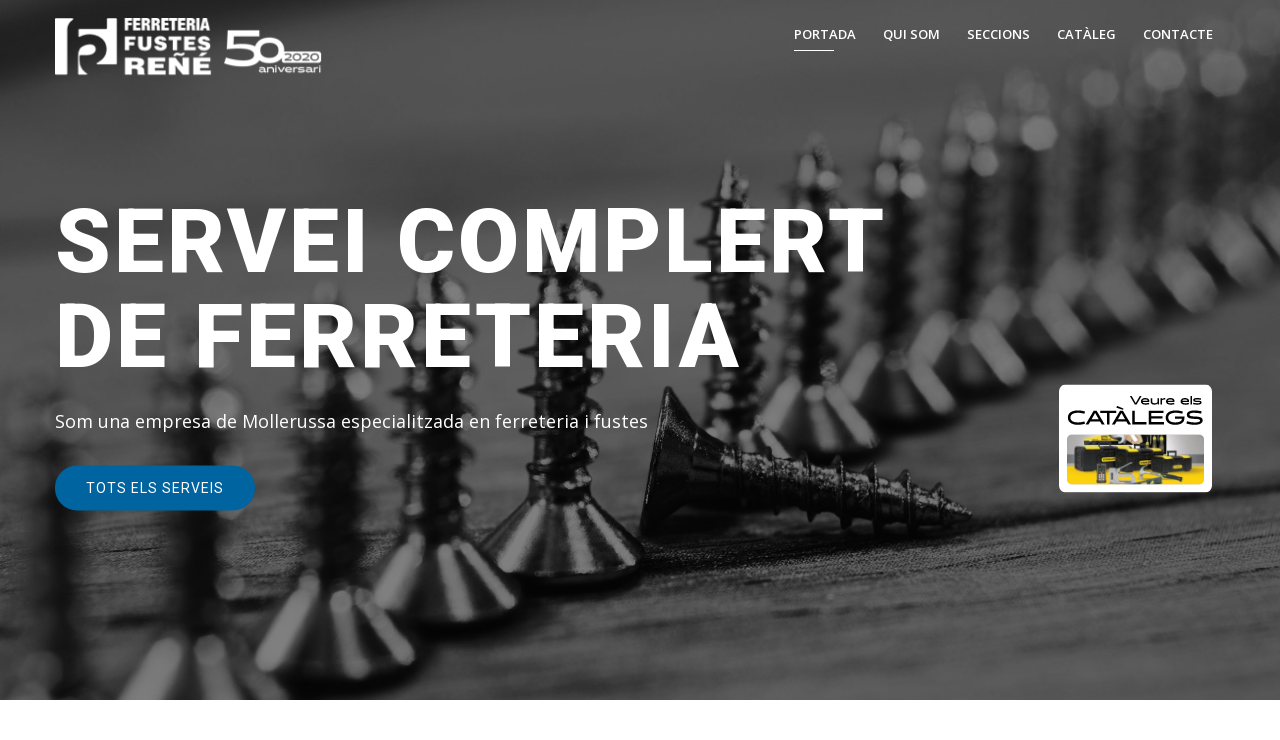

--- FILE ---
content_type: text/html
request_url: https://ferreteriafustesrene.com/index.html
body_size: 5760
content:
<!DOCTYPE html>
<html lang="ca">

<head>
    <meta charset="utf-8">
    <meta http-equiv="X-UA-Compatible" content="IE=edge">
    <meta name="viewport" content="width=device-width, initial-scale=1, shrink-to-fit=no">
    <title>Ferreteria i Fustes Reñé</title>
    <!-- Favicon -->
    <link rel="icon" href="img/favicon.png">
    <!-- === Bootstrap css === -->
    <link rel="stylesheet" href="css/bootstrap.min.css">
    <!-- === Fontawesome css === -->
    <link rel="stylesheet" href="css/fontawesome.css">
    <!-- === Flaticon css === -->
    <link rel="stylesheet" href="css/flaticon.css">
    <!-- === Animate css === -->
    <link rel="stylesheet" href="css/animate.css">
    <!-- === Venobox css === -->
    <link rel="stylesheet" href="css/venobox.css">
    <!-- === Owl Carousel css === -->
    <link rel="stylesheet" href="css/owl.carousel.css">
    <link rel="stylesheet" href="css/owl.theme.default.css">
    <!-- === Main css === -->
    <link rel="stylesheet" href="style.css">
	

    <!--[if lt IE 9]>
      <script src="https://oss.maxcdn.com/html5shiv/3.7.3/html5shiv.min.js"></script>
      <script src="https://oss.maxcdn.com/respond/1.4.2/respond.min.js"></script>
  <![endif]-->
</head>

<body>

    <!--Preloader-->
    <div class="preloader">
       <div class="cssload-thecube">
           <div class="cssload-cube cssload-c1"></div>
           <div class="cssload-cube cssload-c2"></div>
           <div class="cssload-cube cssload-c4"></div>
           <div class="cssload-cube cssload-c3"></div>
       </div>    
   </div>



    <!--Header  area start-->

    <header class="header-area">
        <div class="container">
            <div class="row">

                <!-- Logo
                    ============================================= -->
                    <div class="col-4 col-lg-3">
                        <div class="logo">
                            <a href="index.html">
                                <img src="img/logos.png" alt="">
                            </a>
                        </div>
                    </div>

                <!-- Main Menu 
                    ============================================= -->

                    <div class=" col-8 col-lg-9 d-flex justify-content-end">
                        <div class="mainmenu">
                            <ul id="navigation">
                                <li class="current"><a href="#slider">portada</a></li>
                                <li><a href="#about">qui som</a></li>
                                <li><a href="#service">seccions</a></li>
                                <li><a href="#catalegid">catàleg</a></li>
                                <li><a href="#contact">contacte</a></li>
                            </ul>
                        </div>

                        <div class="header-right-menu">
                            <ul>
                                <li class="menu-btn"><a href="javascript:void(0)"><img class="svg" src="img/menu4w.svg" alt=""></a> </li>
                            </ul>
                        </div>
                    </div>
                </div>
            </div>
        </header>


        <div class="offcanvus-menu">
            <div class="close-offcanvus">
                <img class="svg" src="img/cross.svg" alt="">
                <div class="close-text">
                    <span>tancar</span>
                </div>
            </div>
            <ul class="mobile-nav" id="mobile-nav">
                <li><a href="#slider">portada</a></li>
                <li><a href="#about">qui som</a></li>
                <li><a href="#service">seccions</a></li>
                <li><a href="#catalegid">catàleg</a></li>
                <li><a href="#contact">contacte</a></li>
            </ul>
        </div>

        <div class="mask-overlay"></div>




        <!--=========================-->
        <!--=        Slider         =-->
        <!--=========================-->


        <section id="slider" class="slider-wrapper">
            <div class="slider-start slider-1 owl-carousel">

                <div class="item dark-bg slider-one">
                    <div class="container">
                        <div class="slider-content">
                            <div class=" align-items-center"> 
                                <div class="slider-text light ">
                                    <h1 class="animated ">SERVEI COMPLERT <br>DE FERRETERIA</h1>
                                    <p class="animated ">Som una empresa de Mollerussa especialitzada en ferreteria i fustes </p>
                                    
                                    <a class="animated " href="#service">Tots els serveis</a>
                                </div>
                                
                            </div>   
                            <a href="#catalegid" class="bt_veure_cataleg"></a>
                        </div>           
                    </div>
                </div>

                <!--<div class="item dark-bg slider-two">
                    <div class="container">
                        <div class="slider-content">
                            <div class=" align-items-center "> 
                                <div class="slider-text  light">
                                    <h1 class="animated ">We designed <br> for your Best.</h1>
                                    <p class="animated ">Autem vel eum iriure dolor in molestie consequat vel illum dolore eu feugiat<br> nulla facilisis at in molestie consequat  vero eros.</p>
                                    <a class="animated " href="#">discover more</a>
                                </div>                                        
                            </div>
                        </div>
                    </div> 
                </div>

                <div class="item dark-bg slider-three">
                    <div class="container">
                        <div class="slider-content">
                            <div class=" align-items-center"> 
                                <div class="slider-text light ">
                                    <h1 class="animated ">We designed <br> for your Best.</h1>
                                    <p class="animated ">Autem vel eum iriure dolor in molestie consequat vel illum dolore eu feugiat<br> nulla facilisis at in molestie consequat  vero eros.</p>
                                    <a class="animated " href="#">discover more</a>
                                </div>                                     
                            </div>                    
                        </div>
                    </div> 
                </div>-->
                
            </div>
        </section>
        <!-- Slides end -->

        <!--Descripció area start-->
        <section id="about" class="about-area">
            <div class="container">
                <div class="row">
                    <div class="col-lg-6">
                        <div class="heading-one">
                            <h1 class="first-colour">50+</h1>
                            <h5 class="secound-colour">ANYS DE SERVEI I EXPERIÈNCIA</h5>
                        </div>
                        <div class="about-con">
                            <p>Som Ferreteria Fustes Reñé, una empresa de Mollerussa de reconeguda trajectòria en el sector. On oferim als nostres clients un complert servei de ferreteria i fustes des de fa més de 50 anys.<br /><br />

Des d’aquesta web, l’invitem a que visiti la nostra botiga on hi trobarà una àmplia varietat de productes per a la seva necessitat.<br /><br />

Tenim com a objectiu principal cumplir amb les expectatives de tots els nostres clients.</p>
                            <a href="#contact" class="main-btn">Som a Mollerussa</a>
                        </div>
                    </div>
                    <div class="col-lg-6">
                        <div class="about-img">
                            <div class="img-top">
                                <img src="img/about_img.jpg" alt="">
                            </div>
                        </div>
                    </div>
                </div>
            </div>
        </section>
        <!--Descripció area end-->

        <!--Seccions area start-->
        <section id="service" class="service-area setion-bg1 section-padding-two">
            <div class="container">
                <!--Service header row start-->
                <div class="row">
                    <div class="col-xl-12">
                        <div class="heading-four">
                            <h1><span class="first-colour">SECCIONS</span> </h1>
                            <p>A Ferreteria Fustes Reñé treballem amb les primeres marques del sector per oferir qualitat i confiança en tots els nostres productes de ferreteria, fustes, parament i pintures. </p>
                        </div>
                    </div>
                </div>
                <!--Service header row start-->
                <!--Service content row start-->
                <div class="row">
                    
                    <div class="col-sm-6 col-lg-6">
                        <div class="sin-service">
                            <img src="img/seccions_ferreteria.jpg">
                            <h3>Ferreteria</h3>
                            <p>Subministrament industrial<br />
Eines manuals: tenalles, martells, alicates...<br />
Eines elèctriques: tornavisos, taladros, esmoladores.... Eines de tall, tornilleria.<br />
Protecció: vestuari, guants, seguretat, calçat laboral, roba. <br />
Abrasius: disc, moles, freses.<br />
Agricultura: maquinària, eines, recanvis i accesoris <br />
Jardinería i mobiliari de jardí.<br />
Drogueria: pintures, vernissos, protectors de fusta <br />
Bricolatge: eines i maquinària.<br />
Fumisteria: estufes, xemeneies, emisors, tubs i accesoris.<br />
Trefileria i enreixats: teles metàl.liques, i filferros Regs: mangueres, aspersos i accesoris.<br/>Adhesius, massilles, coles, silicones i morters <br />
Mosquiteres i Cortines.<br />
Maquina de soldar, consumibles i accesoris.<br />
Electricitat: material elèctric, il.luminació.<br />
Equipament taller: mobiliari taller, rodes, escales, bastides i eines.</p>
                        </div>
                    </div>
                    
                    <div class="col-sm-6 col-lg-6">
                        <div class="sin-service">
                            <img src="img/seccions_fustes.jpg">
                            <h3>Fustes</h3>
                            <p>Taulers de fusta, llistons, perfils, motllures, parquet<br />
Eines<br />
Serralleria: panys i cadenats, bústies, caixes fortes <br />
Accessoris carpinteria metàl.lica, panys i manetes <br />
Servei: tallem fustes a mida</p>
                        </div>
                    </div>
                    
                    <div class="col-sm-6 col-lg-6">
                        <div class="sin-service">
                            <img src="img/seccions_llar.jpg">
                            <h3>Parament</h3>
                            <p>Parament taula cuina <br />
Llistes de boda<br />
Petit electrodomèstic <br />
Decoració<br />
Neteja <br />
Ordenació</p>
                        </div>
                    </div> 
                    
                     <!--<div class="col-sm-6 col-lg-6">
                        <div class="sin-service">
                            <img src="img/seccions_pintures.jpg">
                            <h3>Pintures</h3>
                            <p>ASLAK,SL<br />
MAKITA<br />
FLEX<br />
AMILIBIA Y DE LA IGLESIA, SA. <br />
3M ESPAÑA<br />
LINCE LA INDUSTRIAL CERRAJERA <br />
BELLOTA</p>
                        </div>
                    </div>
                    
                
                </div>
            </div>
        </section>-->
        <!--Seccions area end-->

       

 <!--Catalegs area start-->
    <section class="pricing-plan section-padding-one" id="catalegid">
        <div class="container">
            <div class="row justify-content-center">
                <div class="col-lg-12">
                    <div class="heading-four">
                        <h1><span class="first-colour">Catàleg</span></h1>
                            <p>Si desitja adquirir articles de ferreteria i productes per a la llar d'excel·lent qualitat i als preus més competitius del sector, no dubti a visitar-nos. Som la seva millor opció en la localitat de Mollerussa.<br /><br />Trobarà més informació sobre els productes que posem a la seva disposició als següents catàlegs especialitzats:</p>
                    </div>
                </div>
            </div>
            <div class="row inner-con-wraper">
                <div class="col-12 col-sm-6 col-lg-3">
                    <div class="single-price">
                        <img src="img/catalegs/ico_cataleg_nadal.svg" alt="">
                        <div class="pricing_titol">
                            <h3 class="first-colour ">Catàleg Nadal</h3>
                        </div>
                        <div class="team-social">
                            <a href="https://infopublica.coferdroza.es/emags/navidad_25cat/index.html" target="_blank" class="main-btn">Catàleg Online</a>
                        </div>
                    </div>
                </div>
                <div class="col-12 col-sm-6 col-lg-3">
                    <div class="single-price">
                        <img src="img/catalegs/ico_cataleg_calefaccio.svg" alt="">
                        <div class="pricing_titol">
                            <h3 class="first-colour ">Catàleg Calefacció i Llar</h3>
                        </div>
                        <div class="team-social">
                            <a href="https://infopublica.coferdroza.es/emags/calefaccion_25cat/index.html" target="_blank" class="main-btn">Catàleg Online</a>
                        </div>
                    </div>
                </div>
                <!-- <div class="col-12 col-sm-6 col-lg-3">
                        <div class="single-price">
                        <img src="img/catalegs/ico_cataleg_jardi.svg" alt="">
                        <div class="pricing_titol">
                            <h3 class="first-colour ">Catàleg Jardí</h3>
                        </div>
                        <div class="team-social">
                            <a href="https://infopublica.coferdroza.es/emags/jardin_25cat/index.html" class="main-btn">Catàleg Online</a>
                        </div>
                    </div>
                </div>
               <!--<div class="col-12 col-sm-6 col-lg-3">
                    <div class="single-price">
                        <img src="img/catalegs/ico_cataleg_nadal2021.svg" alt="">
                        <div class="pricing_titol">
                            <h3 class="first-colour ">Catàleg Nadal 2021</h3>
                        </div>
                        <div class="team-social">
                            <a href="https://infopublica.coferdroza.es/emags/calefaccion_23cat/index.html" class="main-btn">Catàleg Online</a>
                        </div>
                    </div>
                </div>-->
            </div>
        </div>
    </section>
    <!--Catalegs area end-->


    <!--Dades area start-->

    <section class="fun-number">
        <div class="container">
            <div class="row">

                <!-- singe number -->
                <div class="col-sm-6 col-lg-3">
                    <div class="single-number">
                        <IMG src="img/marques/bellota.png" width="195" height="102"/>
                    </div>
                </div>
                
                <!-- singe number -->
                <div class="col-sm-6 col-lg-3">
                    <div class="single-number">
                       <IMG src="img/marques/amig.png" width="195" height="102"/>
                    </div>
                </div>

                <!-- singe number -->
                <div class="col-sm-6 col-lg-3">
                    <div class="single-number">
					<IMG src="img/marques/lince.png" width="195" height="102"/>
                    </div>
                </div>

                <!-- singe number -->
                <div class="col-sm-6 col-lg-3">
                    <div class="single-number">
                        <IMG src="img/marques/3M.png" width="195" height="102"/>
                    </div>

                </div>
				
                    <!-- singe number -->
				      <div class="col-sm-6 col-lg-3">
                    <div class="single-number">
                        <IMG src="img/marques/aslak.png" width="195" height="102"/>
                    </div> </div>
					
					<!-- singe number -->
                <div class="col-sm-6 col-lg-3">
                    <div class="single-number">
                       <IMG src="img/marques/makita.png" width="195" height="102"/>
                    </div>
                </div>

                <!-- singe number -->
                <div class="col-sm-6 col-lg-3">
                    <div class="single-number">
					<IMG src="img/marques/flexovit.png" width="195" height="102"/>
                    </div>
                </div>

                <!-- singe number -->
                <div class="col-sm-6 col-lg-3">
                    <div class="single-number">
                        <IMG src="img/marques/frankkeerl.png" width="195" height="102"/>
                    </div>
					
            </div>
        </div>
    </section>
    <!--Dades area end-->



 <!--Parking area start-->
    <section class="fun-numberb">
        <div class="container">
            <div class="row">
                <div class="col-sm-12 ">
                    <div class="single-numberb">
                        <h3>PARKING GRATUÏT</h3>
                        <h5>per als clients de Ferreteria Reñé</h5>
                    </div>
                </div>
            </div>
        </div>
    </section>
    <!--Parking area end-->

  

    <section class="map">
        <iframe src="https://www.google.com/maps/embed?pb=!1m18!1m12!1m3!1d5964.301440263614!2d0.8904213512884787!3d41.630873488725605!2m3!1f0!2f0!3f0!3m2!1i1024!2i768!4f13.1!3m3!1m2!1s0x12a6eadba5d38b29%3A0xce20a0b0f592df00!2zRmVycmV0ZXLDrWEgRnVzdGVzIFJlw7HDqQ!5e0!3m2!1ses!2ses!4v1582016888177!5m2!1ses!2ses" width="100%" height="450" frameborder="0" style="border:0;" allowfullscreen=""></iframe>
    </section>

    <!--contact area start-->
    <section id="contact" class="contact-area">
        <div class="container">
            <div class="row">
                <div class="col-lg-12">
                    <div class="heading-four">
                        <h1><span class="first-colour">Contacta'ns</span> </h1>
                        <p>A Ferreteria Fustes Reñé atendrem de manera personalitzada totes les seves inquietuds. Visiti les nostres instal·lacions o contacti’ns via telefònica o per email.</p>
                    </div>
                </div>
                <div class="col-sm-12 col-md-4  ">
                    <div class="contact-address contact-wraper">
                     <div class="sin-add">
                      <div class="add-icon">
                        <i class="fas fa-phone"></i>  
                    </div>
                    <p class="phone">Telèfon: <a href="tel:973600525">973 600 525<br>
                    </a>WhatsApp: <a href="tel:699224527">699 224 527</a><br>
                    </a> </p>
                     </div>
							
                <div class="sin-add">
                  <div class="add-icon">
                   <i class="far fa-envelope"></i>
               </div>
               <p class="mail">
                Email:<a href="mailto:adm@ferreteriarenye.com">adm@ferreteriafustesrene.com</a>
            </p>
        </div>
        
        
        <div class="sin-add">
          <div class="add-icon">
           <i class="fas fa-map-marked-alt"></i>
       </div>
       <p class="adress">Carrer Palau, 10<br />
25230 MOLLERUSSA (Lleida)<br /><br />
           </div>
           
             
                       
            <div class="sin-add">
          <div class="add-icon">
           <i class="fas fa-clock" aria-hidden="true"></i> 
            </div>
       <p class="horari">FERRETERIA - De dilluns a divendres: <br />
de 8:00h a 13:30h i de 15:30h a 19:30h<br />
Dissabtes: TANCAT<br />


          <div class="add-icon">
           <i class="fas fa-clock" aria-hidden="true"></i> 
            </div>
 <p class="horari">MENATGE - De dilluns a divendres: <br />
de 9:30h a 13:30h i de 17:00h a 20:00h<br />
Dissabtes: TANCAT<br />
Telèfon / Whatsapp: 646753498<br />

<div class="add-icon">
                   <i class="far fa-envelope"></i>
               </div>
<p class="mail">
                Email:<a href="mailto:menatge@ferreteriafustesrene.com">menatge@ferreteriafustesrene.com</a>
            </p>




   </div>
</div>
</div>


<div class="col-sm-12 col-md-8  ">
    <div class="contact-wraper ">
        <form class="contact-form row"  onsubmit="return validateForm()"  action="forml.php" method="post" id="contact-form" >
            <div class="col-md-6">
                <input  placeholder="Nom" name="name" type="text">  
            </div>

            <div class="col-md-6">
                <input placeholder="Email" name="email" type="text">  
            </div>

            <div class="col-md-12">
                <input placeholder="Assumpte" name="subject" type="text">  
            </div>
            <div class="col-md-12">
                <textarea placeholder="Missatge" name="message"></textarea>
            </div>
			<div class="col-md-12">
	<input type="text" class="form-control" style="margin-bottom: 0px; width: 200px; height: 40px; font-size: 24px; font-weight: bolder; text-decoration: line-through; display: inline-block; background-color: rgb(178, 0, 255);" id="mainCaptcha" disabled="">
<button class="btn btn-success" type="button" style="display: inline-block;" id="refresh" onclick="Captcha();">Generar Codi Validació</button>
<div style="margin-top:10px; color: #D8000C; background-color: #FFBABA; border-radius: 7px;" id="log"></div>
<input style=";" type="text" class="form-control" placeholder="Introduïu el codi de validació" name="captcha" id="txtInput" required="">

 </div>

            <div class="col-md-12">
                <button class="btn submit-btn" type="submit" >Enviar</button>
            </div>
        </form>
        <p class="form-messege"></p>
    </div>
</div>
</div>
</div>
</section>
<!--contact area end-->



<!--Footer area start-->

<footer class="footer-area">
    <div class="container">
        <div class="row">
            <div class="col-md-4 col-sm-6 col-xs-12">
                <div class="footer-widget">
                    <div class="about-widget">
                        <div class="footer-logo">
                            <a href="#slider"><img src="img/logo_rene.png" alt=""></a>    
                        </div> 
                        <a href="tel:973600525" class="tel_footer"><h2>973 600 525</h2></a>
                        <p>Som Ferreteria Fustes Reñé, a Mollerussa amb reconeguda trajectòria amb més de 50 anys en el sector.</p>
                    </div>

                </div>
            </div>
            <div class="col-md-3 col-sm-6 col-xs-12">
                <div class="footer-widget">
                    <div class="footer-widget-title">
                        <h5>Enllaços</h5> 
                    </div>
                    <div class="sin-footer-con">
                        <div class="quick-link-left">
                            <ul>
                                <li> <a href="#about">Qui som</a></li>
                                <li> <a href="#service">Seccions</a></li>
                                <li> <a href="#catalegid">Catàlegs</a></li>
                                <li> <a href="#contact">Contacte</a></li>
                            </ul>
                        </div>           
                    </div>
                </div>
            </div>
           
            <div class="col-md-4 col-sm-6 col-xs-12">
                <div class="footer-widget">
                    <div class="footer-widget-title">
                        <h5>Xarxes socials</h5> </div>
                        <div class="sin-footer-con">

                            <div class="subscribe-link">
                             Ferreteria Reñé a les xarxes socials

                            </div>
                        </div>
                        <div class="footer-social">
                            <ul>
                                <li> <a href="https://www.facebook.com/Ferreteria-Fustes-Re%C3%B1%C3%A9-slu-459669124557251/"><i class="fab fa-facebook" aria-hidden="true"></i></a></li>
                                <li><a href="https://www.instagram.com/ferreteria_rene/"><i class="fab fa-instagram" aria-hidden="true"></i>
                                </a></li>
                                <!--<li><a href=""><i class="fab fa-twitter" aria-hidden="true"></i>
                                </a></li>
                                <li> <a href=""><i class="fas fa-rss" aria-hidden="true"></i>
                                </a> </li>-->
                            </ul>
                        </div>
                    </div>
                </div>
            </div>
        </div>
        <div class="footer-bottom">
            <div class="container">
                <div class="row">
                    <div class="col-md-12">
                        <p> &copy; 2022 ‐ Ferreteria Reñé</p>
                    </div>
           
								</div>
            </div>
        </div>
    </footer>

    <!--Footer  area end-->





    <!-- === jquery === -->
    <script src="js/vendor/jquery-3.2.1min.js"></script>
    <!-- === Bootstrap min.js=== -->
    <script src="js/bootstrap.min.js"></script>
    <!-- === Vendbox min.js=== -->
    <script src="js/venobox.js"></script>
    <!-- === Owl Carousel min.js=== -->
    <script src="js/owl.carousel.min.js"></script>
    <!-- === Imageloaderjs=== -->
    <script src="js/imagesloaded.pkgd.min.js"></script>
    <!-- === isotope js=== -->
    <script src="js/isotope.pkgd.min.js"></script>
    <!-- === nav js=== -->
    <script src="js/jquery.nav.js"></script>
    <!-- === scrollTo js=== -->
    <script src="js/jquery.scrollTo.js"></script>
    <!-- === Main js=== -->
    <script src="js/main.js"></script>
	
	 <!-- === chapta === -->
	<script src="js/chapta.js"></script>
</body>

</html>

--- FILE ---
content_type: text/css
request_url: https://ferreteriafustesrene.com/css/flaticon.css
body_size: 437
content:
	/*
  	Flaticon icon font: Flaticon
  	Creation date: 10/01/2018 18:51
  	*/

@font-face {
  font-family: "Flaticon";
  src: url("../fonts/Flaticon.eot");
  src: url("../fonts/Flaticon.eot?#iefix") format("embedded-opentype"),
       url("../fonts/Flaticon.woff") format("woff"),
       url("../fonts/Flaticon.ttf") format("truetype"),
       url("../fonts/Flaticon.svg#Flaticon") format("svg");
  font-weight: normal;
  font-style: normal;
}

@media screen and (-webkit-min-device-pixel-ratio:0) {
  @font-face {
    font-family: "Flaticon";
    src: url("../fonts/Flaticon.svg#Flaticon") format("svg");
  }
}

[class^="flaticon-"]:before, [class*=" flaticon-"]:before,
[class^="flaticon-"]:after, [class*=" flaticon-"]:after {   
  font-family: Flaticon;

font-style: normal;

}

.flaticon-people:before { content: "\f100"; }
.flaticon-piggy-bank:before { content: "\f101"; }
.flaticon-id-card:before { content: "\f102"; }
.flaticon-mobile-phone:before { content: "\f103"; }
.flaticon-calendar:before { content: "\f104"; }
.flaticon-transfer:before { content: "\f105"; }
.flaticon-tasks:before { content: "\f106"; }
.flaticon-gears:before { content: "\f107"; }
.flaticon-settings:before { content: "\f108"; }
.flaticon-discussion:before { content: "\f109"; }
.flaticon-teamwork:before { content: "\f10a"; }
.flaticon-puzzle:before { content: "\f10b"; }
.flaticon-team:before { content: "\f10c"; }
.flaticon-woman:before { content: "\f10d"; }
.flaticon-man:before { content: "\f10e"; }
.flaticon-placeholder:before { content: "\f10f"; }
.flaticon-shopping-bag:before { content: "\f110"; }
.flaticon-delivery-truck:before { content: "\f111"; }
.flaticon-new:before { content: "\f112"; }
.flaticon-shopping-cart:before { content: "\f113"; }
.flaticon-ice-cream:before { content: "\f114"; }
.flaticon-improvement:before { content: "\f115"; }
.flaticon-music:before { content: "\f116"; }
.flaticon-video:before { content: "\f117"; }
.flaticon-bug:before { content: "\f118"; }
.flaticon-tags:before { content: "\f119"; }
.flaticon-email:before { content: "\f11a"; }
.flaticon-server:before { content: "\f11b"; }
.flaticon-stats:before { content: "\f11c"; }
.flaticon-domain-registration:before { content: "\f11d"; }
.flaticon-air-ambulance:before { content: "\f11e"; }
.flaticon-stethoscope:before { content: "\f11f"; }
.flaticon-microscope:before { content: "\f120"; }
.flaticon-first-aid-sign-with-phone:before { content: "\f121"; }
.flaticon-24-hours:before { content: "\f122"; }
.flaticon-customer-service:before { content: "\f123"; }
.flaticon-bar-chart:before { content: "\f124"; }
.flaticon-green-earth:before { content: "\f125"; }
.flaticon-idea:before { content: "\f126"; }
.flaticon-hand-shake:before { content: "\f127"; }

--- FILE ---
content_type: text/css
request_url: https://ferreteriafustesrene.com/style.css
body_size: 11182
content:
/*!
  Theme Name: Bizlan - Onepage Business HTML5 Template 
  Author: Obxtheme
  Version: 1.0.0
  Tags: agency, bootstrap, business, company, corporate, landing page, one page , responsive, small business

  */


/*--------------------------------------------------------------
  >>> TABLE OF CONTENTS:
  ----------------------------------------------------------------


  # Typography
  # Home page
    ## Header
    ## Dropdown menu
    ## Slider
    ## About area start  
    ## Service area
    ## Work area
    ## Team area
    ## Video area
    ## Testimonial area
    ## Blog area
    ## Logo area
    ## Portfolio  section
    ## Footer section
    ## Contact section
  # Blog page
  # Offcanvus 
  # Responsive
  


  --------------------------------------------------------------*/


  /* Font */

  @import url('https://fonts.googleapis.com/css?family=Open+Sans:300,400,600,700,800|Roboto:300,400,500,700,900');


/*--------------------------------------------------------------
  ##  Typography
  --------------------------------------------------------------*/



  body {
    font-family: 'Roboto', sans-serif;
    font-weight: normal;
    font-style: normal;
    font-size: 14px;
}

a:focus,
a:hover {
    text-decoration: none;
}

a,
button {
    outline: medium none;
}


h1,
h2,
h3,
h4,
h5,
h6 {
    font-weight: 700;
}



h1 {
    font-size: 40px;
    font-weight: 700;
}

h2 {
    font-size: 35px;
}

h3 {
    font-size: 20px;
}

h4 {
    font-size: 22px;
}

h5 {
    font-size: 18px;
}

h6 {
    font-size: 16px;
}

ul {
    margin: 0px;
    padding: 0px;
}

li {
    list-style: none
}

p {
    font-size: 14px;
    font-weight: normal;
    line-height: 24px;
    color: #757575;
    margin-bottom: 10px;
}

img {

    max-width: 100%;
}

.no-padding {
    padding: 0px
}

.no-pad-left {
    padding-left: 0px
}

.no-pad-right {
    padding-right: 0px
}


.container {
    max-width: 1200px;
}


.first-colour {
    color: #000
}

.secound-colour {
    color: #050505
}

.setion-bg1 {
    background: #f4f4f4
}
.setion-bg10 {
    background: #fff
}

.section-padding-one {
    padding: 95px 0 100px;
}

.section-padding-two{
    padding: 95px 0 75px;
}

.mar_bot10{
    padding-bottom: 20px;
}



/*************************
  Home page css
  *************************/


  /*------------ Header -------------------*/

  .header-area {
    position: absolute;
    z-index: 999;
    width: 100%;
    background: transparent;
}

.logo {
    height: 100%;
    display: flex;
    align-items: center;
    margin-top: 12px;
}

.mainmenu > ul {
    margin: 0;
}

.mainmenu > ul li {
    display: inline-block;
    position: relative;
}

.mainmenu > ul li a {
    font-weight: 600;
    color: #fff;
    padding: 25px 12px;
    display: inline-block;
    font-size: 13px;
    text-transform: uppercase;
    position: relative;
    font-family: 'Open Sans', sans-serif;
}

.mainmenu > ul > li > a::after {
    content: '';
    position: absolute;
    left: 12px;
    top: 50px;
    width: 0;
    height: 1px;
    background: #fff;
    transition: all .2s;
}

.header-area.fixed .mainmenu > ul > li > a::after {
    background: #0064A0;
}

.mainmenu > ul li a:hover:after {
    width: 47%;
    transition: all .5s;
}

.mainmenu > ul li.current a:after {
    width: 47%;
    transition: all .5s;
}

.mainmenu li.has-child > a {
    position: relative;
}

svg#Layer_1 {
    width: 30px;
    height: 30px;
}

.header-right-menu {
    padding: 12px 0px 6px;
    width: 30px;
    margin-left: 18px;
    display: none;
}

.header-right-menu > ul > li {
    display: inline;
}



/*------------- Dropdown menu -----------------------*/
.sub-menu {
    position: absolute;
    z-index: 99999;
    background-color: #fff;
    width: 255px;
    box-shadow: 0px 10px 16px 0px rgba(36, 31, 31, 0.31);
    -webkit-box-shadow: 0px 10px 16px 0px rgba(36, 31, 31, 0.31);
    top: 115%;
    visibility: hidden;
    opacity: 0;
    -webkit-transition: all 0.3s ease 0s;
    -o-transition: all 0.3s ease 0s;
    transition: all 0.3s ease 0s;
    padding: 20px 0;
    right: 0;
    border: 1px solid #eeeeee;
    border-radius: 2px;
}

.sub-menu li {
    position: relative;
    text-align: left;
}

.mainmenu ul li .sub-menu li a {
    padding: 8px 35px;
    width: 100%;
    display: block;
    color: #9b9b9b;
    font-size: 13px;
    text-transform: capitalize;
    font-weight: 700;
    letter-spacing: 0;
    padding-right: 0;
    position: relative;
    transition: all .3s;
}

.mainmenu ul li .sub-menu li a:hover {
    color: #000;
    transition: all .3s;
}

.mainmenu ul li .sub-menu li a:hover:before {
    background: #0064A0;
    transition: all .3s;
}

.mainmenu ul li .sub-menu li a::before {
    position: absolute;
    content: '';
    left: -1px;
    top: 55%;
    width: 26px;
    height: 1px;
    background: #f8f4f4;
    margin-top: -2px;
    transition: all .3s;
}

.mainmenu ul li .sub-menu li.has-child > a::after {
    position: absolute;
    content: '';
    right: 26px;
    top: 50%;
    width: 20px;
    height: 1px;
    background: #000;
    border-radius: 100%;
    margin-top: 1px;
    transition: all .6s;
}

.mainmenu li:hover .sub-menu {
    visibility: visible;
    top: 100%;
    opacity: 1;
    -webkit-transition: all 0.3s ease 0s;
    -o-transition: all 0.3s ease 0s;
    transition: all 0.3s ease 0s;
}

.mainmenu li:hover .sub-menu .sub-menu {
    position: absolute;
    top: 0;
    right: 100%;
    opacity: 0;
    visibility: hidden;
}

.mainmenu li:hover .sub-menu li:hover .sub-menu {
    opacity: 1;
    visibility: visible;
}

.mainmenu ul li .sub-menu li {
    width: 100%;
    position: relative;
}



.header-area.fixed {
    position: fixed;
    top: 0;
    background: #fff;
    transition: all .3s;
    box-shadow: 0px 0px 10px 0px rgba(0, 0, 0, 0.08);
}

.header-area.fixed .mainmenu > ul li a {
    color: #414141;
    transition: all .3s;
}


.banner-area {
    background: url(img/slider/2.jpg);
    height: 700px;
    background-size: cover;
    background-position: center;
    background-repeat: no-repeat;
    position: relative;
}

.banner-area::after {
    content: '';
    position: absolute;
    left: 0;
    top: 0;
    width: 100%;
    height: 100%;
    background: #000;
    opacity: 0.6;
}


#team .sin-team img{
    height: 
}



/*--------------------------------------------------------------
  ##  Slider
  --------------------------------------------------------------*/


  .slider-wrapper .item {
    height: 700px;
    background-size: cover;
    background-repeat: no-repeat;
    background-position: center;
}
.slider-one{
    background: url(img/f5.jpg);
}
.slider-two{
    background: url(img/f3.jpg);
}
.slider-three{
    background: url(img/f4.jpg);
}
.slider-content {
    position: absolute;
    top: 50%;
    -webkit-transform: translateY(-50%);
    -ms-transform: translateY(-50%);
    transform: translateY(-50%);
    z-index: 9;
}

.slider-content a.btn-two {
    margin-bottom: 6px;
}

.slider-text.style-two.mob-align-left {
    padding-right: 0;
}

.slider-text h1 {
    font-size: 89px;
    color: #000;
    font-weight: 900;
    margin: 10px 0;
    text-transform: uppercase;
    line-height: 95px;
    letter-spacing: 3px;
}

.slider-text.light h1 {
    color: #fff;
}

.slider-text.light p {
    color: #fff;
    margin-top: 25px;
}


.slider-text a {
    background: #0064A0;
    color: #fff;
    padding: 12px 31px;
    margin-top: 3px;
    display: inline-block;
    text-transform: uppercase;
    letter-spacing: 1px;
    position: relative;
    z-index: 1;
    overflow: hidden;
    transition: all .2s;
    border-radius: 25px;
}

.slider-text a:hover {
    transition: all .2s;
    padding-right: 45px;
}



.item.dark-bg:after {
    content: '';
    position: absolute;
    left: 0;
    top: 0;
    width: 100%;
    height: 100%;
    background: #000;
    opacity: .5;

}

.item.light-bg:after {
    content: '';
    position: absolute;
    left: 0;
    top: 0;
    width: 100%;
    height: 100%;
    background: #fff;
    opacity: .5;

}

.slider-text p {
    font-size: 18px;
    color: #000;
    font-family: 'Open Sans', sans-serif;
    font-weight: 400;
    margin-bottom: 30px;
}

a.btn-one {
    font-size: 20px;
    color: #fff;
    background: #3f3f3f;
    padding: 13px 44px;
    border-radius: 29px;
    font-family: 'Roboto Condensed', sans-serif;
    font-weight: 700;
    margin-top: 10px;
}

a.btn-one:hover {
    background: #d19e66;
    color: #3f3f3f;
}

.slider-text {
    padding-right: 100px;
}



.slider-img {
    padding-top: 60px;
    text-align: center !important;
}

.owl-carousel .owl-item .slider-img img {
    max-width: 100%;
    width: auto;
}

.slider-wrapper .owl-carousel .owl-nav .owl-prev,
.slider-wrapper .owl-carousel .owl-nav .owl-next,
.owl-carousel .owl-dot {

    display: inline-block;
}

.slider-wrapper .owl-carousel .owl-nav {
    position: absolute;
    top: 50%;
    transform: translateY(-50%);
    width: 100%;
}

.owl-nav img {
    width: 40px;
    background: #0064A0;
    padding: 6px;
    border: 4px solid #fff;
    opacity: .6;
    transition: all .3s;
}

.owl-nav img:hover {
    opacity: 1;
    transition: all .3s;
}

.slider-wrapper .owl-carousel .owl-nav .owl-next {
    position: absolute;
    right: 0;
}

.slider-wrapper .owl-carousel .owl-nav .owl-prev {
    position: absolute;
    left: 0;
}



.delay {
    -webkit-animation-delay: .1s;
    -moz-animation-delay: .1s;
}

.slider-text h4 {
    -webkit-animation-delay: .3s;
    -moz-animation-delay: .3s;
}

.slider-text h1 {
    -webkit-animation-delay: .5s;
    -moz-animation-delay: .5s;
}

.slider-text p {
    -webkit-animation-delay: .7s;
    -moz-animation-delay: .7s;
}

.slider-text a {
    -webkit-animation-delay: .8s;
    -moz-animation-delay: .8s;
}

/*---------  about area start ----------*/

.about-area {
    padding: 86px 0 95px;
}

.heading-one h1 {
    font-size: 100px;
    font-weight: 900;
    margin: 0px;
    line-height: 100px;
    color: #0064A0;
}

.heading-one h5 {
    font-size: 18px;
    font-weight: 700;
    text-transform: uppercase;
    margin-bottom: 20px;
    letter-spacing: 1.5;
}

.about-con p {
    font-size: 16px;
    line-height: 26px;
    color: #444;
    font-family: 'Roboto', sans-serif;
}

.main-btn {
    background: #0064A0;
    color: #fff;
    padding: 10px 30px;
    display: inline-block;
    text-transform: uppercase;
    letter-spacing: 1px;
    min-width: 100px;
    text-align: center;
    transition: all .3s;
    border-radius: 20px;
}

.main-btn:hover {
    color: #fff;
    transition: all .3s;
    padding-right: 45px;
}

.about-con a {
    margin-top: 25px;
}

.about-img {
    background-image: url(img/bg/about_bg.png);
    background-position: center;
    background-size: cover;
    position: relative;
    height: 450px;
}

.img-bottom {
    position: absolute;
    top: 110px;
    right: 0px;
    box-shadow: -6px -8px 50px 0px rgba(0, 0, 0, 0.2);
}

.img-top {
    padding-top: 35px;
}


/*-----  service area start -----*/

.heading-style-two {
    padding-bottom: 80px;
    display: flex;
    align-items: center;
}



.heading-left h1 {
    font-size: 30px;
    font-weight: 900;
    color: #000;
    margin: 0px;
}

.heading-left h1 span {
    font-weight: 600;
}

.heading-left h5 {
    font-size: 30px
}

.heading-left h5 {
    font-size: 30px;
    font-weight: 300;
    color: #444;
    letter-spacing: 1.5px;
    text-align: center;
}

.heading-right p {
    font-size: 17px;
    line-height: 26px;
    color: #444444;
    padding-left: 30px;
    border-left: 5px solid #ddd;
    font-family: 'Open Sans', sans-serif;
}

.ser-icon {
    text-align: center;
}

.ser-icon {
    text-align: center;
    width: 100px;
    height: 85px;
    background: #fff;
    border-radius: 100px;
    line-height: 100px;
    margin: 0 auto;
}

.ser-icon i {
    color: #ed5050;
    font-size: 45px;
}

.sin-service {
    text-align: center;
    padding: 30px 45px;
    background: #fff;
    margin-bottom: 50px;
    transition: all .3s;
    box-shadow: 0 10px 10px rgba(0, 0, 0, .1);
    position: relative;
}

.sin-service:after {
    content: '';
    position: absolute;
    bottom: 0;
    left: 0;
    height: 5px;
    width: 0;
    background: #0064A0;
}

.sin-service:hover:after {
    width: 100%;
    transition: all .3s;
}

.sin-service img{
    padding-bottom: 20px;
    padding-top: 10px;
}

.sin-service:hover {
    /* box-shadow: 0 0px 0px rgba(0,0,0,.1); */
    transition: all .6s;
}

.col-lg-3:nth-child(1) .sin-service,
.col-lg-3:nth-child(3) .sin-service,
.col-lg-3:nth-child(6) .sin-service,
.col-lg-3:nth-child(8) .sin-service {
    background: #ededed;
}

.sin-service h3 {
    color: #444;
    padding-top: 10px;
    padding-bottom: 5px;
    letter-spacing: 0.4px;
    font-weight: 600;
}

.sin-service p {
    color: #535353;
    font-size: 13px;
    font-family: 'Open Sans', sans-serif;
}


/*-------  Work area start --------*/

.work-area {
    background: #4a5ef6;
    color: #fff;
    position: relative;
    z-index: 0;
}

.work-area:after {
    position: absolute;
    content: '';
    left: 0;
    bottom: 0;
    width: 50%;
    background: url(img/bg/tree.png);
    background-size: cover;
    background-position: left bottom;
    height: 70%;
    background-repeat: no-repeat;
    z-index: -1;
}

.heading-three {
    margin-bottom: 20px;
}

.heading-three h1 {
    font-size: 40px;
    font-weight: 900;
    margin: 0px;

}

.heading-three h1 span {
    font-weight: 600
}

.heading-three h5 {
    font-size: 25px;
    font-weight: 400;
}

.work-content p {
    font-size: 16px;
    line-height: 26px;
    font-weight: 300;
    color: #fff;
    letter-spacing: .2px;
}

.sin-work-icon {
    text-align: center;
    width: 33.33%;
    float: left;
}

.sin-work-icon i {
    font-size: 30px;
}

.sin-work-icon h6 {
    font-size: 20px;
    font-weight: 900;
    margin-top: 9px;
}

.work-area .owl-theme .owl-nav [class*="owl-"] {
    color: #FFF;
    font-size: 21px;
    margin: 5px;
    padding: 6px 17px;
    background: #b1e01d;
    display: inline-block;
    cursor: pointer;
    border-radius: 0;
    margin-right: 0;
    margin-left: 10px;
}

.work-area .owl-theme .owl-nav {
    text-align: right;
    margin-top: 3px;
}

.work-con-icon {
    overflow: hidden;
    margin-top: 50px;
}



/*------- Team area start -------*/


.heading-four {
    text-align: center;
    padding-bottom: 50px;
}

.heading-four h1 {
    font-size: 40px;
    font-weight: 500;
    text-transform: uppercase;
}

.heading-four p {
    font-size: 16px;
    color: #888888;
    padding: 0 200px;
    font-family: 'Open Sans', sans-serif;
}

.team-social {
    background: #fff;
    padding: 10px 0px 20px;
    z-index: 99;
    position: relative;
}

.team-social a {
    display: block;
    font-size: 16px;
}

.sin-team {
    position: relative;
    overflow: hidden;
    text-align: center;

}

.team-carousel.owl-carousel.owl-drag .owl-item {
    -webkit-user-select: none;
    -moz-user-select: none;
    -ms-user-select: none;
    user-select: none;
    padding: 0 15px;
}

.team-social li {
    display: inline-block;
    width: 30px;
    height: 30px;
    border-radius: 50px;
    text-align: center;
    line-height: 30px;
    margin: 0 4px;
    opacity: .7;
    transition: all .4s;
}

.sin-team:hover .team-social li {
    opacity: .7;
    transition: all .4s;
}

.sin-team .team-social li:hover {
    opacity: 1;
}

.fb {
    border-color: #3b5998 !important
}

.behance {
    border-color: #1769ff !important
}

.dribble {
    border-color: #ea4c89 !important
}

.linked {
    border-color: #0077b5 !important
}

.twinkle {
    border-color: #1a6ff8 !important
}

.fb a {
    color: #3b5998
}

.behance a {
    color: #1769ff
}

.dribble a {
    color: #ea4c89
}

.linked a {
    color: #1a6ff8
}

.twinkle a {
    color: #23a9e6
}

.team-det {
    display: inline-block;
    padding-top: 19px;
    padding-bottom: 15px;
    display: block;
}

.team-det h3 {
    font-size: 18px;
    font-weight: 500;
    margin-bottom: 3px;
    letter-spacing: .5px;
}

.team-det h6 {
    font-size: 14px;
    font-weight: 400;
}

.team-det {
    display: inline-block;
    padding-top: 19px;
    padding-bottom: 15px;
    display: block;
    width: 100%;
    position: absolute;
    bottom: 45px;
    background: #fff;
    z-index: 0;
    -webkit-transition: all 0.3s ease-out 0s;
    -moz-transition: all 0.3s ease-out 0s;
    -ms-transition: all 0.3s ease-out 0s;
    -o-transition: all 0.3s ease-out 0s;
    transition: all 0.3s ease-out 0s;
}

.sin-team:hover .team-det {
    visibility: visible;
    opacity: 1;
    -webkit-transition: all 0.3s ease-out 0s;
    -moz-transition: all 0.3s ease-out 0s;
    -ms-transition: all 0.3s ease-out 0s;
    -o-transition: all 0.3s ease-out 0s;
    transition: all 0.3s ease-out 0s;
}

/*------ Video area start -----*/

.video-area {
    height: 600px;
    background: url(img/bg/video-bg.jpg);
    background-size: cover;
    background-position: center;
    background-repeat: no-repeat;
    display: flex;
    align-items: center;
    text-align: center;
    position: relative;
}


.video-play-button {
    position: absolute;
    z-index: 10;
    top: 50%;
    left: 50%;
    transform: translateX(-50%) translateY(-50%);
    box-sizing: content-box;
    display: block;
    width: 32px;
    height: 44px;
    /* background: #fa183d; */
    border-radius: 50%;
    padding: 31px 20px 18px 28px;
}

.video-play-button:before {
    content: "";
    position: absolute;
    z-index: 0;
    left: 50%;
    top: 50%;
    transform: translateX(-50%) translateY(-50%);
    display: block;
    width: 80px;
    height: 80px;
    background: #fff;
    border-radius: 50%;
    animation: pulse-border 2000ms ease-out infinite;
}



.video-play-button:after {
    content: "";
    position: absolute;
    z-index: 1;
    left: 50%;
    top: 50%;
    transform: translateX(-50%) translateY(-50%);
    display: block;
    width: 80px;
    height: 80px;
    background: #fff;
    border-radius: 50%;
    transition: all 200ms;
}

.video-play-button i {
    color: #b3b3b6;
    font-size: 31px;
    position: relative;
    z-index: 9;
    transition: all 1s;
}

.video-play-button:hover i {
    color: #0064A0;
    transition: all 1s;
}

.video-play-button:hover:after {
    background-color: darken(#fff, 10%);
}



@keyframes pulse-border {
    0% {
        transform: translateX(-50%) translateY(-50%) translateZ(0) scale(1);
        opacity: 1;
    }

    100% {
        transform: translateX(-50%) translateY(-50%) translateZ(0) scale(1.5);
        opacity: 0;
    }
}



/*--------  Testimonial area start ---------*/

.heading-five h1 {
    font-size: 30px;
    font-weight: 400
}

.heading-five {
    text-align: center;
    margin-bottom: 35px;
}

.single-testimonial p {
    font-size: 15px;
    color: #000;
    line-height: 26px;
    margin-bottom: 20px;
    text-align: left;
}

.single-testimonial .testimonial-image {
    border-radius: 92%;
    width: 60px;
    height: 60px;
    overflow: hidden;
    margin-right: 35px;
    text-align: right;
    float: left;
}

.single-testimonial .testimonial-image img {
    width: 100%;
}

.single-testimonial h4 {
    font-size: 16px;
    color: #0064A0;
    margin-bottom: 3px;
    margin-top: 30px;
    letter-spacing: .5px;
}

.single-testimonial h6 {
    font-size: 14px;
    color: #444;
    font-weight: 400;
}

.single-testimonial {
    box-shadow: 1px 1px 12px 0px rgba(0, 0, 0, 0.09);
    border-radius: 6px;
    padding: 35px 35px;
    margin: 24px 18px;
    opacity: .4;
    cursor: pointer;
}

.center .single-testimonial {
    box-shadow: 1px 1px 20px 7px rgba(0, 0, 0, 0.08);
    opacity: 1;
    cursor: inherit;
}

.testimonial-carousel.owl-theme .owl-dots .owl-dot.active span {
    background: #0064A0;
}

.testimonial-carousel.owl-theme .owl-dots .owl-dot span {
    width: 10px;
    height: 10px;
    margin: 5px 7px;
    background: #dedede;
    display: block;
    -webkit-backface-visibility: visible;
    transition: opacity 200ms ease;
    border-radius: 30px;
}

/*------ Blog area start -------*/

.heading-white {
    color: #fff;
    text-align: center;
    padding-bottom: 50px;
}

.heading-white h1 {
    font-size: 30px;
}

.heading-white p {
    font-size: 16px;
    color: #fff;
    padding: 0 200px;
}

.single-blog .meta a {
    font-size: 13px;
    color: #0064A0;
    margin-right: 3px;
    text-transform: capitalize;
}

.single-blog {
    -webkit-box-shadow: 0px 0px 8px 4px rgba(84, 80, 84, 0.07);
    -moz-box-shadow: 0px 0px 8px 4px rgba(84, 80, 84, 0.07);
    box-shadow: 0px 0px 8px 4px rgba(84, 80, 84, 0.07);
}

.single-blog .meta a i {
    margin-right: 5px;
}

.blog-content h4 a {
    font-size: 18px;
    color: #444;
    line-height: 1.3;
    font-weight: 700;
    display: inline-block;
    text-transform: uppercase;
}

.blog-content h4 a:hover {
    color: #000;
    transition: all .3s;
}

.blog-content p {
    font-size: 14px;
    color: #888;
    margin-bottom: 25px;
    font-family: 'Open Sans', sans-serif;
}

.blog-content {
    padding: 2px 22px 35px;
}

.blog-content > a {
    font-size: 14px;
    color: #636262;
    background: #ededed;
    padding: 4px 13px;
    display: inline-block;
    transition: all .3s;
    border-radius: 5px 0 5px 0;
}

.blog-content > a:hover {
    background: #0064A0;
    color: #fff;
    transition: all .3s;
}

.meta {
    margin: 20px 0 5px;
}

.blog-area {
    position: relative;
    z-index: 1;
}

.blog-area:after {
    position: absolute;
    content: '';
    left: 0;
    top: 0;
    height: 458px;
    width: 100%;
    background: url(img/blog-bg.jpg);
    z-index: -1;
}

/*---------  Logo area start --------*/

.logo-area {
    padding-bottom: 80px;
}

.logo-carousel.owl-carousel .owl-item img {
    filter: grayscale(1);
}

.logo-carousel .owl-item img {
    display: block;
    width: auto;
}

.logo-carousel.owl-carousel .owl-item img:hover {
    filter: grayscale(0);
}

.logo-carousel {
    width: 80%;
    margin: 0 auto;
}

.single-logo {
    text-align: center;
    width: 100%;
    /* overflow: hidden; */
    display: block;
}

.single-logo a {
    display: inline-block;
}

/*-------  Portfolio  section  CSS -------------*/

.portfolio-area {
    padding: 95px 0 100px;
}

.portfolio-area h3 {
    font-size: 30px;
    font-weight: 300;
    color: #444;
    text-align: center;
}

.portfolio-area h3 span {
    color: #f54545;
    font-weight: 400;
}

.gallery-filter-btn {
    margin: 30px 0 45px;
    text-align: center;
}

.gallery-filter-btn .filter {
    display: inline-block;
    font-size: 16px;
    text-transform: capitalize;
    margin-right: 11px;
    cursor: pointer;
}

.filter.active {
    color: #f54545;
}

.single-gallery {
    width: 25%;
    z-index: 1;
    overflow: hidden;
}

.single-gallery img {
    width: 100%;
}

.grid-sizer {
    width: 25%;
}

.single-gallery::before {
    content: '';
    position: absolute;
    width: 100%;
    height: 100%;
    z-index: 0;
    background: #0064A0;
    top: 0;
    right: 0;
    opacity: 0;
    transition: all .3s;
}

.single-gallery:hover:before {
    opacity: 0.9;
    transition: all .3s;
}

.single-gallery.width-2 {
    width: 50%;
    z-index: 1;
    overflow: hidden;
}

.portfolio-hover {
    color: #000;
    position: absolute;
    bottom: 40px;
    left: 40px;
}

.portfolio-hover h3 {
    font-size: 20px;
    transform: translateX(46px);
    transition: all .4s;
    opacity: 0;
    text-transform: capitalize;
    color: #fff;
    letter-spacing: 1px;
    font-weight: 400;
}

.single-gallery:hover .portfolio-hover h3 {
    transform: translateX(0);
    transition: all .6s;
    opacity: 1;
}

.portfolio-hover h6 {
    font-size: 13px;
    letter-spacing: 2.6px;
    transform: translateX(-20px);
    transition: all .4s;
    opacity: 0;
    text-transform: uppercase;
    color: #fff;
    font-weight: 600;
    font-family: 'Open Sans', sans-serif;
}

.single-gallery:hover .portfolio-hover h6 {
    transform: translateX(0);
    transition: all .5s;
    opacity: 1;
}



/*----------------------------------------*/
/*  14.  Priceing section  CSS
/*----------------------------------------*/
.single-price {
    padding: 30px 15px 50px;
    color: #998484;
    font-weight: 300;
    text-align: center;
    transition: all 0.3s ease 0s;
    -webkit-transition: all 0.3s ease 0s;
    -moz-transition: all 0.3s ease 0s;
}

.single-price .single-price-rate {
    margin: 0 auto;
    display: table;
    border-radius: 50px;
}

.single-price-rate span {
    display: table-cell;
}

.single-price-rate .currency {
    vertical-align: top;
    font-size: 24px;
    padding-top: 5px;
    color: #000;
}

.single-price-rate .rate {
    vertical-align: middle;
    font-size: 50px;
    font-weight: 700;
    color: #727171;
}

.single-price-rate .duration {
    vertical-align: bottom;
    font-size: 20px;
    padding-bottom: 10px;
}

.pricing-title {
    font-size: 20px;
    color: #202020;
    font-weight: 500;
    margin-top: 15px;
}

.single-price p {
    color: #333;
    padding: 0 27px;
    margin-top: 13px;
    font-size: 14px;
}

.single-price a.rounded-btn {
    border-radius: 20px;
    display: inline-block;
    font-weight: 600;
    margin-top: 7px;
    padding: 9px 20px;
    color: #fff;
    text-transform: uppercase;
    background: #0064A0;
    box-shadow: 0px 5px 6px 0 rgba(0, 0, 0, .25);
}

.single-price a.rounded-btn:hover {
    background: #000;
}

.pricing_titol{
    display: block;
    text-align: center;
    padding: 20px 0 0 0;
}


/*------   Funny number  section  CSS -----------*/

.fun-number {
    background: url(img/bg/number.jpg);
    background-size: cover;
    background-repeat: no-repeat;
    padding: 150px 0;

}

.fun-numberb {
    background: url(img/bg_parking.jpg);
    background-size: cover;
    background-position: center center;
    background-repeat: no-repeat;
    padding: 150px 0;

}

.single-number {
    text-align: center;
    color: #fff;
    background: rgba(0, 100, 160, 0.80);
    padding: 25px 0;
}

.single-numberb {
    text-align: center;
    color: #fff;
    background: rgba(0, 100, 160, 00);
    padding: 25px 0;
}

.single-number h3 {
    margin-bottom: 10px;
    line-height: 60px;
    font-size: 65px;
}

.single-numberb h3 {
    margin-bottom: 10px;
    line-height: 60px;
    font-size: 65px;
}

.single-number h5 {
    line-height: 22px;
    text-transform: uppercase;
    letter-spacing: -0.4px;
    font-weight: 700;
    font-size: 18px;
    margin: 0;
}

.single-numberb h5 {
    line-height: 22px;
    text-transform: uppercase;
    letter-spacing: -0.4px;
    font-weight: 700;
    font-size: 18px;
    margin: 0;
}

.single-number p {
    font-size: 15px;
    color: #fff;
}

/*------   Footer section  CSS -----------*/

.footer-logo {
    height: 100px;
}

.about-widget p {
    font-size: 14px;
    color: #B1D2E5;
}

.footer-widget-title h5 {
    color: #f3f5f1;
    font-size: 16px;
    font-weight: 700;
    text-transform: capitalize;
}

.footer-widget-title {
    margin-bottom: 30px;
}

.sin-footer-con > p {
    color: #888;
    font-size: 14px;
    line-height: 20px;
}

.footer-widget {
    margin-top: 25px;
}

.footer-area {
    padding-top: 75px;
    background: #0064A0;
}

.footer-social li {
    display: inline-block;
    margin: 0px 3px;
}

.footer-social a {
    border-radius: 50px;
    color: #B1D2E5;
    display: inline-block;
    font-size: 23px;
    height: 42px;
    line-height: 42px;
    width: 42px;
    transition: all .3s;
}

.footer-social a:hover {
    color: #fff;
    transition: all .3s;
}

.footer-social > ul {
    position: relative;
}

.sin-footer-con a {
    color: #B1D2E5;
    font-size: 14px;
    transition: all .3s;
}

.sin-footer-con a:hover {
    color: #fff;
    transition: all .3s;
}

.quick-link-right {
    float: right;
    margin-right: 90px;
}

.quick-link-left {
    float: left;
}

.sin-footer-con li {
    margin-bottom: 5px;
    color: #b5bbad;
    font-size: 14px;
}

.mail-send {
    border: medium none;
    color: #fff;
    font-size: 16px;
    padding: 9px 12px 9px 4px;
    width: 19%;
    background: #0064A0;
    height: 45px;
    cursor: pointer;
    text-align: right;
    float: right;
    text-align: center;
    transition: all .3s;
}

.mail-send:hover {
    background: #000;
    transition: all .3s;
}

.mail-send i {
    font-size: 26px;
    text-align: center;
}

.subscribe-link input {
    border: medium none;
    float: left;
    padding: 10px 21px;
    width: 81%;
    background: #f7f7f7;
    color: #9a9a9a;
    height: 45px;
}

.subscribe-link {
    border-radius: 50px;
    height: 45px;
    width: 270px;
    color: #B1D2E5;
}

.footer-social {
    margin-top: 0px;
    text-align: left;
}

.footer-bottom p {
    font-size: 14px;
    margin: 0;
    padding: 35px 0;
    text-align: center;
    color: #B1D2E5;
}

.footer-bottom {
    margin-top: 80px;
    background: #015181;
}

.footer-social a.fc-fb {
    background: #5D82D1;
}

.footer-social a.fc-tw {
    background: #40BFF5;
}

.footer-social a.fc-gp {
    background: #EB5E4C;
}

.footer-social a.fc-yt {
    background: #CC181E;
}

.footer-social a.fc-li {
    background: #238CC8;

}

.footer-wid-inner {
    margin-bottom: 35px;
    overflow: hidden;
}

.footer-widget ul {
    list-style: outside none none;
}

a.tel_footer h2{
    color: #fff;
}


/*----------  Contact section  CSS  -------------*/

.contact-area {
    background: #f4f4f4;
    padding: 95px 0 90px;
}

.contact-wraper form input {
    border: 1px solid #dbdbdb;
    margin-bottom: 20px;
    padding: 10px 17px;
    width: 100%;
}

.contact-wraper form input:focus,
.contact-wraper textarea:focus {
    border: 1px solid #9f9f9f;
    outline: none;
    -webkit-transition: all 0.4s ease-in-out;
    -moz-transition: all 0.4s ease-in-out;
    -ms-transition: all 0.4s ease-in-out;
    transition: all 0.4s ease-in-out;
}

.contact-wraper form input.input-small {
    width: 50%;
    float: left
}

.contact-wraper textarea {
    border: 1px solid #dbdbdb;
    height: 120px;
    margin-bottom: 22px;
    padding: 10px 15px;
    width: 100%;
}

.contact-wraper form .submit-btn {
    background: #0064A0;

    border-radius: 0px;
    color: #fff;
    float: right;
    font-size: 14px;
    padding: 7px 25px;
    text-transform: uppercase;
    transition: all 0.5s cubic-bezier(0.645, 0.045, 0.355, 1) 0s;
    -moz-transition: all 0.5s cubic-bezier(0.645, 0.045, 0.355, 1) 0s;
    -webkit-transition: all 0.5s cubic-bezier(0.645, 0.045, 0.355, 1) 0s;
    border-radius: 20px;
    width: auto;
}

.btn.submit-btn:hover {
    background: #000 none repeat scroll 0 0;
    color: #fff;

}

.contact-wraper {
    padding: 25px 25px 0;
    overflow: hidden;
}

.add-icon {
    float: left;
    line-height: 31px;
}

.sin-add p {
    overflow: hidden;
    padding-left: 15px;
    font-size: 16px;
    line-height: 26px;
    color: #444;
}

.sin-add a {
    color: #444;
    margin-left: 8px;
}

.add-icon i {
    color: #0064A0;
    font-size: 18px;
}

.bt_veure_cataleg{
    height: 110px;
    width: 153px;
    display: block;
    position: absolute;
    right: -225px;
    top: 200px;
    background-image: url(img/bt_catalegs_veure.svg);
}

.bt_veure_cataleg:hover{
    background-image: url(img/bt_catalegs_veure_hover.svg);
}


/*--------------------------------------------------------------
  ##  Blog page
  --------------------------------------------------------------*/


  .page-banner {
    height: 340px;
    background: url(img/bg/page-banner.jpg) no-repeat center;
    background-size: cover;
    display: flex;
    align-items: center;
    position: relative;
    z-index: 1;
}

.page-banner::after {
    content: '';
    position: absolute;
    width: 100%;
    height: 100%;
    background: #000;
    z-index: -1;
    left: 0;
    top: 0;
    opacity: 0.5;
}

.blog-wrapper {
    padding: 100px 0;
}

.blog-wrapper .single-blog {
    margin-bottom: 30px
}

.page-header h1 {
    font-size: 40px;
    color: #fff;
    text-transform: capitalize;
    letter-spacing: 2.2px;
}

.page-header p {
    font-size: 16px;
    color: #fff;
    text-transform: capitalize;
    font-weight: 600;

}

.page-header p a {
    color: #fff;
    font-family: 'Open Sans', sans-serif;
}

.blog-details {
    padding: 100px 0;
}

.blog-details .single-blog {
    box-shadow: none;
    padding-right: 35px;
}

.blog-details .blog-content h4 {
    font-size: 32px;
    margin-bottom: 25px;
    text-transform: uppercase;
}

.blog-details .blog-content p {
    font-size: 18px;
    color: #888;
    margin-bottom: 25px;
    font-family: 'Open Sans', sans-serif;
    line-height: 27px;
}

blockquote {
    font-size: 14px;
    padding: 10px 0 10px 20px;
    margin: 30px 0;
    font-style: italic;
    letter-spacing: 1px;
    overflow: hidden;
    background-color: #f6f6f6;
    border-left: 4px solid #909090;
    font-weight: 600;
}

.blog-details .meta {
    margin-top: 28px;
    margin-bottom: 10px;
}

.blog-details .blog-content {
    padding: 0;
}

.blog-details .blog-content h6 {
    font-size: 24px;
    text-transform: uppercase;
    margin-bottom: 15px;
}

.widget {
    display: block;
}


.widget .widget-title {
    font-weight: 400;
    font-size: 20px;
    position: relative;
    padding-left: 0px;
    padding: 0px 13px;
    margin-bottom: 25px;
    border-left: 4px solid #0064A0;
    letter-spacing: .5px;
}

.widget .widget-title i {
    font-size: 14px;
    vertical-align: middle;
    padding-right: 6px;
    margin-top: -3px;
}

.widget.search_widget .search-form {
    position: relative;
}

.widget.search_widget .search-form .search-field {
    width: 100%;
    height: 42px;
    border: 1px solid #000;
    padding-left: 58px;
    font-size: 14px;
    padding-right: 30px;
}

.widget.search_widget .search-form .search-field::-webkit-input-placeholder {
    color: #7a7a7a;
    text-transform: capitalize;
}

.widget.search_widget .search-form .search-field:-ms-input-placeholder {
    color: #7a7a7a;
    text-transform: capitalize;
}

.widget.search_widget .search-form .search-field::-ms-input-placeholder {
    color: #7a7a7a;
    text-transform: capitalize;
}

.widget.search_widget .search-form .search-field::placeholder {
    color: #7a7a7a;
    text-transform: capitalize;
}

.widget.search_widget .search-form label {
    width: 100%;
}

.widget.search_widget .search-form label i {
    position: absolute;
    left: 20px;
    top: 43%;
    -webkit-transform: translateY(-50%);
    -ms-transform: translateY(-50%);
    transform: translateY(-50%);
    padding-right: 14px;
    font-size: 18px;
    color: #aaa;
}

.widget.search_widget .search-form label i:after {
    position: absolute;
    right: 0;
    content: "";
    height: 24px;
    width: 2px;
    top: -2px;
}

.widget.search_widget .search-form .search-submit {
    position: absolute;
    right: 20px;
    background: transparent;
    top: 43%;
    -webkit-transform: translateY(-50%);
    -ms-transform: translateY(-50%);
    transform: translateY(-50%);
    padding: 0;
    font-size: 14px;
    color: #7a7a7a;
    cursor: pointer;
}

.widget.category_widget .cat-item {
    font-size: 14px;
    line-height: normal;
    border-bottom: 1px solid #f1eaff;
    padding-top: 8px;
    padding-bottom: 12px;
    transition: all .3s;
}

.widget.category_widget .cat-item:hover {
    padding-left: 5px;
    transition: all .3s;
}

.widget.category_widget .cat-item:first-child {
    padding-top: 0;
}

.widget {
    margin-bottom: 55px;
}

.widget.category_widget .cat-item i {
    color: #c6c6c6;
    font-size: 14px;
    margin-right: 10px;
}

.widget.category_widget .cat-item a {
    letter-spacing: 0.4px;
    font-weight: 500;
    color: #000;
    transition: all .3s;
}

.widget.rec_comment_widget #recentcomments {
    margin: 0;
}

.widget.rec_comment_widget .recentcomments {
    padding-bottom: 22px;
    border-bottom: 1px solid #ddd;
    padding-top: 30px;
}

.widget.rec_comment_widget .recentcomments:first-child {
    padding-top: 0;
}

.widget.rec_comment_widget .comment-author-link {
    width: 53px;
    height: 53px;
    display: inline-block;
    vertical-align: top;
}

.widget.rec_comment_widget .comment-author-detail {
    display: inline-block;
    width: calc(100% - 58px);
    padding-left: 11px;
    font-size: 14px;
    margin-top: -5px;
}

.widget.rec_comment_widget .comment-author-detail a {
    line-height: normal;
}

.widget.rec_comment_widget .comment-author-detail a span.comment-p {
    font-size: 14px;
    margin-bottom: 0px;
    color: #6d6d6d;
    line-height: 14px;
    letter-spacing: 0.5px;
    font-weight: 400;
}

.widget.rec_comment_widget .comment-author-detail a span {
    font-weight: 600;
    font-size: 14px;
    letter-spacing: 0.3px;
    color: #a2a2a2;
}

.widget.rec_comment_widget .comment-author-detail a span b {
    font-weight: normal;
    font-weight: 300;
}


.widget.instagram_widget ul li {
    display: inline-block;
    margin-bottom: 3px;
    width: 80px;
    height: 80px;
    margin-left: -1px;
}

.widget button {
    border: none;
    color: white;
    padding: 1px;
    text-align: center;
    text-decoration: none;
    cursor: pointer;
}

.widget.instagram_widget ul li a {
    display: inline-block;
}

.widget.widget_tag .widget_title {
    margin-bottom: 26px;
}


.widget.widget_tag ul li {
    display: inline-block;
    margin-bottom: 4px;
}

.widget.widget_tag ul li a {
    color: #373737;
    font-size: 12px;
    text-transform: uppercase;
    font-weight: 400;
    height: 38px;
    padding: 0 11px;
    background: #f2f2f2;
    display: inline-block;
    line-height: 38px;
    letter-spacing: 0.9px;
    transition: all .3s;
}

.widget.widget_tag ul li a:hover {
    background: #0064A0;
    color: #fff;
    transition: all .3s;
}

.widget.widget_subscribe {
    border: 4px solid #000000;
}

.widget.widget_subscribe .widget-title {
    padding: 12px 0;
    padding-left: 18px;
    margin-bottom: 0;
}

.widget.widget_subscribe .widget-title:after {
    left: 20px;
    top: 16px;
}

.widget.widget_subscribe .widget_subscribe_detail {
    padding: 29px 25px;
    text-align: center;
    background: url(../../media/images/blog/subscribe-bg.jpg) no-repeat scroll 0 0/cover;
    position: relative;
    z-index: 1;
}

.widget.widget_subscribe .widget_subscribe_detail:after {
    position: absolute;
    left: 0;
    top: 0;
    width: 100%;
    height: 100%;
    background: rgba(255, 255, 255, 0.95);
    content: "";
    z-index: -1;
}

.widget.widget_subscribe .widget_subscribe_detail_top {
    margin-bottom: 22px;
}


.widget.widget_text {
    margin-bottom: 50px;
}

.widget.widget_text p {
    font-size: 16px;
    color: #858585;
    line-height: 30px;
    letter-spacing: .8px;
    margin-top: -7px;
}

.widget.recent_entries img {
    margin-bottom: 25px;
}

.widget.recent_entries ul li {
    padding-bottom: 25px;
    padding: 30px 0 25px;
    border-bottom: 1px solid #f1eaff;
}

.widget.recent_entries ul li:first-child {
    padding-top: 0;
}

.widget.recent_entries ul li:hover a span b {
    color: #c0bfbf;
}

.widget.recent_entries ul li a {
    display: block;
    font-size: 14px;
    font-weight: 500;
    line-height: 22px;
    letter-spacing: 0.25px;
    color: #000;
}

.widget.recent_entries ul li a span {
    display: block;
    font-size: 14px;
    font-weight: 300;
    color: #808081;
    margin-top: 20px;
    letter-spacing: 0.4px;
}

.widget.recent_entries ul li a span b {
    font-weight: 300;
}



/*----------   Comments    ------------------*/

.comment-list {
    list-style: outside none none;
    margin: 0;
    padding: 0;
    width: 100%;
    float: left;
}

.comment li:last-child {
    border-right: 0 none;
}

.comment-info {
    border-bottom: 1px solid #ccc;
    display: block;
    margin: 30px 0;
}

.comment-info p {
    margin-bottom: 30px;
}

.comment-info img {
    max-width: 70px;
    -webkit-border-radius: 50%;
    -moz-border-radius: 50%;
    border-radius: 50%;

}

ol.comment-list form#commentform {
    margin-bottom: 35px;
}

.comment-info .author-desc {
    margin-left: 80px;
}

.comment-info .author-title {
    line-height: 16px;
    margin-bottom: 12px;
    color: #777;
}

.author-title strong {
    font-size: 16px;
    color: #777;
    font-weight: 500;
    text-transform: capitalize;
}

.comment-list .list-inline {
    margin-left: -5px !important;
    padding-left: 0 !important;
}

.comment-list .list-inline {
    margin-top: 10px;
}

.comment-list .list-inline a {
    color: #777;
    font-weight: 300;
}

.comment-list .list-inline a:hover {
    color: #42c0d9;
}

.content-block .form-control {
    border-color: #ccc;
    color: #777;
}

.comment-form {
    width: 100%;
    float: left;
    height: auto;
}

.comment-reply-title {
    border-bottom: 2px solid #ccc;
    margin: 0 0 20px;
    padding: 20px 18px 13px 0;
    text-transform: capitalize;
}

a#cancel-comment-reply-link {
    float: right;
    color: #777;
    padding-top: 5px;
}

a#cancel-comment-reply-link:hover {
    color: #00bcd4;
}

.comment-info img {
    float: left;
}

.children {
    list-style: outside none none;
}

.comment-form label {
    display: block;
}

.comment-form-author,
.comment-form-email {
    float: left;
    width: 50%;
}

.comment-form-author input:focus,
.comment-form-email input:focus,
.comment-form-url input:focus {
    border-color: #c62828;
    box-shadow: none;
    -webkit-transition: all 0.5s ease-in-out;
    -moz-transition: all 0.5s ease-in-out;
    -ms-transition: all 0.5s ease-in-out;
    -o-transition: all 0.5s ease-in-out;
    transition: all 0.5s ease-in-out;
}

.comment-form-author {
    padding-right: 30px;
}

.comment-form input {
    width: 100%;
    border: 1px solid #ddd;
    box-shadow: none;
    border-radius: 0px;
    height: 34px;
    padding: 6px 12px
}

.form-control {
    width: 100%;
    border: 1px solid #ddd;
    box-shadow: none;
    border-radius: 4px;
    height: 34px;
    padding: 6px 12px
}

.comment-respond .form-submit .submit {
    background: #cd2828 none repeat scroll 0 0;
    color: #ffffff;
    display: inline-block;
    font-size: 14px;
    font-weight: 500;
    height: 34px;
    margin-top: 15px;
    padding: 0;
    text-transform: uppercase;
    width: 107px;
    border: none;
}

.comment-respond .form-submit .submit:hover {
    background: #333333 none repeat scroll 0 0;
}

.children-comment {
    padding-left: 70px;
}

.commentlists div.avatar {
    float: left;
    margin-right: 15px;
}

.com-name {
    margin-bottom: 0;
    font-size: 13px;
    color: #000;
    font-weight: 500;
}

.commentlists {
    padding: 0;
}

.comments-list {
    border-top: 1px solid #000;
    padding-top: 50px;
    margin-right: 35px;
}

.comments-list .heading {
    font-size: 30px;
    letter-spacing: 1px;
}

.comment-form .form-control:focus {
    color: #000;
    background-color: #fff;
    border-color: #000;
    outline: 0;
    box-shadow: none;
}

.comment-reply-link {
    color: #0064A0;
    transition: all .3s;
}

.comment-reply-link:hover {
    color: #000;
    transition: all .3s;

}

.comment-form textarea.form-control {
    height: 140px;
    border-radius: 0;
}

.comment-form input[type="submit"] {
    border: 1px solid #0064A0;
    box-shadow: none;
    border-radius: 0px;
    height: 34px;
    padding: 6px 12px;
    width: 150px;
    background: #0064A0;
    color: #fff;
}

.comment-form input[type="submit"] {
    border: 1px solid #0064A0;
    height: 40px;
    width: 150px;
    background: #0064A0;
    color: #fff;
    cursor: pointer;
}

.comment-author.meta p {
    font-size: 13px;
    line-height: 18px;
}

.comment-box {
    margin-bottom: 43px;

}


/*----------------------------------------*/
/*  ##   Offcanvus  
/*----------------------------------------*/

.offcanvus-menu {
    width: 400px;
    background: #015181;
    height: 100%;
    position: fixed;
    top: 0;
    z-index: 999999;
    padding-left: 50px;
    padding-top: 80px;
    right: -405px;
    transition: all .5s;
}

.close-offcanvus .svg {
    width: 9px;
    float: left;
    height: 17px;
    margin-left: 5px;
    margin-right: 4px;
    overflow: hidden;
    margin-top: 1px;
}

.menu-open .offcanvus-menu {
    right: 0;
    transition: all .5s;
    transition-delay: .3s;
}

.offcanvus-menu ul {
    padding-left: 100px;
    transition: all 1s;
}

.menu-open .offcanvus-menu ul {
    padding-left: 0;
    transition: all .5s;
    transition-delay: .3s;
}

.close-offcanvus {
    color: #fff;
    position: absolute;
    top: 0;
    right: 0;
    padding: 5px 10px;
    cursor: pointer;
}

.close-offcanvus i {
    float: left;
    /* display: inline-block; */
    margin-right: 10px;
    margin-top: 6px;
    font-size: 14px;
}

.close-text {
    float: right;
    text-transform: uppercase;
    font-size: 13px;
}

.offcanvus-menu ul li {
    margin-bottom: 20px;
}

.offcanvus-menu > ul li a {
    font-size: 20px;
    color: #B1D2E5;
    text-transform: capitalize;
    position: relative;
}

.offcanvus-menu > ul li a:hover {
    color: #fff;
    transition: all .3s;
}

.offcanvus-menu ul li a::after {
    content: '';
    position: absolute;
    left: -50px;
    top: 15px;
    width: 0;
    height: 1px;
    background: #fff;
    transition: all .3s ease-in-out;
}

.offcanvus-menu ul li a:hover:after {
    width: 35px;
    transition: all .3s ease-in-out;

}



/*--------------------------------------------------------------
    Responsive css start
    --------------------------------------------------------------*/

    @media (min-width: 1200px) and (max-width: 1800px) {

        .work-area::after {
            background-size: contain;
            height: 48%;

        }


    }


    @media (max-width: 1199px) {
        .work-area::after {
            display: none;
        }

        .blog-details .single-blog {
            padding-right: 0;
        }
    }


    @media (min-width: 992px) and (max-width: 1199px) {

        .ser-icon {
            width: 60px;
            height: 60px;
            line-height: 60px;
        }

        .heading-four p {
            padding: 0 100px;
        }

        .video-area {
            height: 400px;
        }

        .heading-white p {
            padding: 0 100px;
        }

        .blog-area::after {
            height: 418px;
        }

        .service-area .heading-left {
            text-align: center;
        }

        .heading-right p {
            font-size: 14px;
        }

        .img-bottom {
            top: 174px;
        }


    }


    @media (min-width: 320px) and (max-width: 991px) {

        .mainmenu {
            display: none;
        }

        .header-right-menu {
            display: block;
        }

        .mask-overlay {
            display: block;
        }

        .header-area {
            position: fixed;
            top: 0;
            background: #0064A0;
            transition: all .3s;
            box-shadow: 0px 0px 10px 0px rgba(0, 0, 0, 0.08);
            height: 52px;
        }
        
        .header-area.fixed {
            background: #0064A0;
        }
        
        .logo{
            margin-top: 7px;
        }

        .slider-wrapper,
        .page-banner {
            margin-top: 52px;
        }

        .single-price {
            margin-bottom: 30px;
        }

        .fun-number {
            padding: 100px 0;
        }

    }

    @media (min-width: 768px) and (max-width: 991px) {

        .slider-text h1 {
            font-size: 75px;
            line-height: 66px;
            letter-spacing: 2px;
        }

        .slider-text p {
            font-size: 15px;
            margin-top: 15px;
            margin-bottom: 25px;
        }

        .slider-text {
            padding-left: 50px;
        }

        .slider-wrapper .item {
            height: 500px;
        }

        .img-bottom {
            right: 18%;
        }

        .about-img {
            width: 90%;
            margin: 0 auto;
            margin-top: 100px;
        }

        .img-top {
            position: relative;
            left: 46px;
        }

        .heading-right p {
            font-size: 16px;
            padding-left: 0;
            border-left: 0px solid #ddd;
        }

        .heading-left h5 {
            text-align: left;
        }

        .portfolio-area h3 {
            font-size: 26px;
        }

        .heading-four p {
            padding: 0 0;
            font-size: 14px;
        }

        .video-area {
            height: 350px;
        }

        .blog-area .blog-content h4 a {
            font-size: 14px;
        }

        .blog-area .single-blog .meta a {
            font-size: 11px;
        }

        .blog-area .blog-content {
            padding: 0px 15px 25px;
        }

        .heading-white p {
            font-size: 16px;
        }

        .blog-area::after {
            height: 376px;
        }

        .subscribe-link {
            width: 232px;
        }

        .quick-link-right {
            margin-right: 0;
        }

        .contact-wraper {
            padding: 0px;
        }

        .footer-social a {
            font-size: 20px;
            width: 28px;
        }

        .heading-white p {
            padding: 0;
        }

        .single-gallery {
            width: 50%;
        }

        .col-lg-3:nth-child(1) .sin-service,
        .col-lg-3:nth-child(4) .sin-service,
        .col-lg-3:nth-child(5) .sin-service,
        .col-lg-3:nth-child(6) .sin-service {
            background: #ededed;
        }

        .col-lg-3:nth-child(2) .sin-service,
        .col-lg-3:nth-child(3) .sin-service,
        .col-lg-3:nth-child(6) .sin-service,
        .col-lg-3:nth-child(7) .sin-service {
            background: #f4f4f4;
        }

        .work-content {
            margin-bottom: 90px;
        }

        .sin-add p {
            padding-left: 10px;
            font-size: 13px;
        }

        .add-icon i {
            font-size: 14px;
        }

        .blog-wrapper {
            padding: 80px 0 70px;
        }

        .page-banner {
            height: 240px;
        }

        .widget .widget-title {
            font-size: 18px;
            letter-spacing: 0.2px;
        }

        .widget.widget_text p {
            font-size: 14px;
            line-height: 24px;
            letter-spacing: .2px;
        }

        .widget.recent_entries img {
            margin-bottom: 15px;
        }

        .blog-details .blog-content h4 {
            font-size: 25px;
        }

        .blog-details .blog-content p {
            font-size: 15px;
            line-height: 24px;
        }

        .blog-details .blog-content h6 {
            font-size: 20px;
        }

        .single-number {
            margin-bottom: 30px;
        }


    }





    @media (min-width: 320px) and (max-width: 767px) {

        .slider-wrapper .item {
            height: 380px;
        }

        .slider-text h1 {
            font-size: 55px;
            line-height: 55px;
        }

        .slider-text.light p {
            font-size: 14px;
            padding-right: 103px;
            line-height: 24px;
        }

        .slider-text.light p br{
            display: none;
        }

        .heading-four p {
            font-size: 13px;
            padding: 0;
        }

        .col-lg-3:nth-child(odd) .sin-service {
            background: #ededed;
        }

        .col-lg-3:nth-child(even) .sin-service {
            background: transparent;
        }

        .sin-service p {
            padding: 0 80px;
        }

        .work-content {
            margin-bottom: 50px;
        }

        .about-con {
            margin-bottom: 50px;
        }

        .portfolio-area h3 {
            font-size: 22px;
        }

        .single-gallery {
            width: 50%;
        }

        .single-gallery.width-2 {
            width: 50%;
        }

        .video-area {
            height: 300px;
        }

        .heading-white p {
            font-size: 13px;
            padding: 0;
        }

        .blog-area .single-blog {

            width: 60%;
            margin: 0 auto;
            margin-bottom: 50px;
        }

        .single-blog img {
            width: 100%;
        }

        .contact-wraper {
            padding: 0;
        }

        .offcanvus-menu {
            width: 320px;
            padding-top: 50px;
        }

        .sidebar {
            padding-top: 50px;
        }

        .blog-details .blog-content h4 {
            font-size: 26px;
            margin-bottom: 20px;
        }

        .blog-details .blog-content p {
            font-size: 16px;
            line-height: 25px;
        }

        .children-comment {
            padding-left: 30px;
        }

        .comments-list {
            padding-top: 30px;
            margin-right: 0;
        }

        .single-number {
            margin-bottom: 30px;
        }

        .fun-number {
            padding: 50px 0 20px;
        }
        .map iframe {
            height: 300px;
        }
        .map {
            height: 300px;
        }
        .slider-content {
            padding-left: 100px;
        }
        .slider-content {
            padding-left: 40px;
        }
        .page-banner {
            height: 200px;
        }
        .blog-details {
            padding: 50px 0;
        }
        .blog-wrapper {
            padding: 50px 0 70px;
        }
        .about-area {
            padding: 50px 0 60px;
        }
        .contact-area {
            padding: 50px 0 50px;
        }
        .section-padding-two {
            padding: 50px 0 20px;
        }
        .section-padding-one {
            padding: 50px 0 55px;
        }
        .portfolio-area {
            padding: 50px 0;
        }
        .appointment-area {
            margin-bottom: 50px;
        }
        .blog-area::after {
            height: 330px;
        }
        .sin-service {
            padding: 15px 10px;
        }
        .sin-service p {
            padding: 0 20px;
        }
          .slider-text a {
            padding: 8px 19px;
        }


    }
    
    @media (min-width: 576px) and (max-width: 767px) {

        .blog-wrapper,.blog-details {
            width: 75%;
            margin: 0 auto;
        }

    }

    @media (min-width: 320px) and (max-width: 575px) {



        .slider-text h1 {
            font-size: 28px;
            line-height: 33px;
        }

        .slider-text {
            padding-left: 0;
            padding-right: 50px;
        }

        .heading-one h1 {
            font-size: 70px;
            line-height: 65px;
        }

        .img-bottom {
            position: relative;
            top: 30px;
            box-shadow: none;
        }

        .about-img {
            height: auto;
        }

        .about-area {
            padding: 40px 0 80px;
        }

        .about-con p {
            font-size: 14px;
            line-height: 23px;
        }

        .heading-four h1 {
            font-size: 28px;
        }

        .sin-service p {
            padding: 0;
        }

        .ser-icon {
            width: 75px;
            height: 75px;
            line-height: 75px;
        }

        .service-area.section-padding-one {
            padding: 45px 0 7px;
        }

        .service-area .heading-four {
            padding-bottom: 30px;
        }

        .work-area.section-padding-one {
            padding: 40px 0 45px;
        }

        .portfolio-area h3 {
            font-size: 18px;
        }

        .gallery-filter-btn .filter {
            font-size: 14px;
        }

        .single-gallery.width-2 {
            width: 100%;
        }

        .single-gallery {
            width: 100%;
        }

        .gallery-filter-btn {
            margin: 20px 0 30px;
        }

        .portfolio-area {
            padding: 45px 0 45px;
        }

        .section-padding-one {
            padding: 45px 0 45px;
        }

        .section-padding-two {
            padding: 35px 0 15px;
        }

        .heading-five h1 {
            font-size: 24px;
        }

        .heading-five {
            margin-bottom: 20px;
        }

        .single-testimonial {
            padding: 20px 20px;
        }

        .blog-area .single-blog {
            width: 100%;
        }

        .offcanvus-menu {
            width: 280px;
        }

        .page-banner {
            height: 180px;
        }

        .blog-wrapper {
            padding: 50px 0 70px;
        }

        .blog-details {
            padding: 50px 0 35px;
        }

        .blog-details .blog-content h4 {
            font-size: 20px;
            margin-bottom: 15px;
        }

        .blog-details .blog-content p {
            font-size: 14px;
            line-height: 23px;
        }

        .comments-list .heading {
            font-size: 20px;
        }

        .single-price p {
            padding: 0;
        }
        .slider-text.light p {
            padding-right: 0;
            line-height: 21px;
            margin-top: 0;
            margin-bottom: 15px;
        }
        .owl-nav img {
            width: 28px;
            border: 1px solid #fff;
        }






    }

    /* preloader */

    .preloader {
        color: #fff;
        position: fixed;
        box-sizing: border-box;
        width: 100%;
        height: 100%;
        overflow: hidden;
        z-index: 999999;
        background: #fff;
        display: flex;
        align-items: center;
    }

    .cssload-thecube {
        width: 103px;
        height: 103px;
        margin: 0 auto;
        margin-top: 69px;
        position: relative;
        transform: rotateZ(45deg);
        -o-transform: rotateZ(45deg);
        -ms-transform: rotateZ(45deg);
        -webkit-transform: rotateZ(45deg);
        -moz-transform: rotateZ(45deg);
    }

    .cssload-thecube .cssload-cube {
        position: relative;
        transform: rotateZ(45deg);
        -o-transform: rotateZ(45deg);
        -ms-transform: rotateZ(45deg);
        -webkit-transform: rotateZ(45deg);
        -moz-transform: rotateZ(45deg);
    }

    .cssload-thecube .cssload-cube {
        float: left;
        width: 50%;
        height: 50%;
        position: relative;
        transform: scale(1.1);
        -o-transform: scale(1.1);
        -ms-transform: scale(1.1);
        -webkit-transform: scale(1.1);
        -moz-transform: scale(1.1);
    }

    .cssload-thecube .cssload-cube:before {
        content: "";
        position: absolute;
        top: 0;
        left: 0;
        width: 100%;
        height: 100%;
        background-color: rgb(0, 100, 160);
        animation: cssload-fold-thecube 2.28s infinite linear both;
        -o-animation: cssload-fold-thecube 2.28s infinite linear both;
        -ms-animation: cssload-fold-thecube 2.28s infinite linear both;
        -webkit-animation: cssload-fold-thecube 2.28s infinite linear both;
        -moz-animation: cssload-fold-thecube 2.28s infinite linear both;
        transform-origin: 100% 100%;
        -o-transform-origin: 100% 100%;
        -ms-transform-origin: 100% 100%;
        -webkit-transform-origin: 100% 100%;
        -moz-transform-origin: 100% 100%;
    }

    .cssload-thecube .cssload-c2 {
        transform: scale(1.1) rotateZ(90deg);
        -o-transform: scale(1.1) rotateZ(90deg);
        -ms-transform: scale(1.1) rotateZ(90deg);
        -webkit-transform: scale(1.1) rotateZ(90deg);
        -moz-transform: scale(1.1) rotateZ(90deg);
    }

    .cssload-thecube .cssload-c3 {
        transform: scale(1.1) rotateZ(180deg);
        -o-transform: scale(1.1) rotateZ(180deg);
        -ms-transform: scale(1.1) rotateZ(180deg);
        -webkit-transform: scale(1.1) rotateZ(180deg);
        -moz-transform: scale(1.1) rotateZ(180deg);
    }

    .cssload-thecube .cssload-c4 {
        transform: scale(1.1) rotateZ(270deg);
        -o-transform: scale(1.1) rotateZ(270deg);
        -ms-transform: scale(1.1) rotateZ(270deg);
        -webkit-transform: scale(1.1) rotateZ(270deg);
        -moz-transform: scale(1.1) rotateZ(270deg);
    }

    .cssload-thecube .cssload-c2:before {
        animation-delay: 0.285s;
        -o-animation-delay: 0.285s;
        -ms-animation-delay: 0.285s;
        -webkit-animation-delay: 0.285s;
        -moz-animation-delay: 0.285s;
    }

    .cssload-thecube .cssload-c3:before {
        animation-delay: 0.57s;
        -o-animation-delay: 0.57s;
        -ms-animation-delay: 0.57s;
        -webkit-animation-delay: 0.57s;
        -moz-animation-delay: 0.57s;
    }

    .cssload-thecube .cssload-c4:before {
        animation-delay: 0.855s;
        -o-animation-delay: 0.855s;
        -ms-animation-delay: 0.855s;
        -webkit-animation-delay: 0.855s;
        -moz-animation-delay: 0.855s;
    }



    @keyframes cssload-fold-thecube {

        0%,
        10% {
            transform: perspective(193px) rotateX(-180deg);
            opacity: 0;
        }

        25%,
        75% {
            transform: perspective(193px) rotateX(0deg);
            opacity: 1;
        }

        90%,
        100% {
            transform: perspective(193px) rotateY(180deg);
            opacity: 0;
        }
    }

    @-o-keyframes cssload-fold-thecube {

        0%,
        10% {
            -o-transform: perspective(193px) rotateX(-180deg);
            opacity: 0;
        }

        25%,
        75% {
            -o-transform: perspective(193px) rotateX(0deg);
            opacity: 1;
        }

        90%,
        100% {
            -o-transform: perspective(193px) rotateY(180deg);
            opacity: 0;
        }
    }

    @-ms-keyframes cssload-fold-thecube {

        0%,
        10% {
            -ms-transform: perspective(193px) rotateX(-180deg);
            opacity: 0;
        }

        25%,
        75% {
            -ms-transform: perspective(193px) rotateX(0deg);
            opacity: 1;
        }

        90%,
        100% {
            -ms-transform: perspective(193px) rotateY(180deg);
            opacity: 0;
        }
    }

    @-webkit-keyframes cssload-fold-thecube {

        0%,
        10% {
            -webkit-transform: perspective(193px) rotateX(-180deg);
            opacity: 0;
        }

        25%,
        75% {
            -webkit-transform: perspective(193px) rotateX(0deg);
            opacity: 1;
        }

        90%,
        100% {
            -webkit-transform: perspective(193px) rotateY(180deg);
            opacity: 0;
        }
    }

    @-moz-keyframes cssload-fold-thecube {

        0%,
        10% {
            -moz-transform: perspective(193px) rotateX(-180deg);
            opacity: 0;
        }

        25%,
        75% {
            -moz-transform: perspective(193px) rotateX(0deg);
            opacity: 1;
        }

        90%,
        100% {
            -moz-transform: perspective(193px) rotateY(180deg);
            opacity: 0;
        }
    }



    /*---------------------------------------------------- */
    /*----------------------------------------------------*/
/* Appointment Area css
======================================================================= */

.appointment-area {
    margin-bottom: 100px;
}

.appointment-area .appointment-form {
    position: relative;
    z-index: 1;
}

.appointment-area .appointment-form label {
    display: block;
    color: #33363e;
    font-size: 16px;
    font-family: "Josefin Sans", sans-serif;
    margin-bottom: 10px;
}

.appointment-area .appointment-form input {
    display: block;
    width: 100%;
    border: 1px solid #e8edf1;
    height: 50px;
    padding: 0 15px;
}

.appointment-area .appointment-form input:focus {
    -webkit-box-shadow: none;
    -moz-box-shadow: none;
    box-shadow: none;
}

.appointment-area .appointment-form textarea {
    display: block;
    width: 100%;
    border: 1px solid #e8edf1;
    padding: 15px 15px;
    height: 150px;
    margin-bottom: 50px;
}

.appointment-area .appointment-form .form-group {
    margin-bottom: 25px;
}

.appointment-area form {
    margin-top: 24px;
    display: inline-block;
    width: 100%;
}

.appointment-area .card {
    border: none;
    border-radius: 0;
}

.appointment-area .card .card-header {
    border-radius: 0;
    border: none;
    background-color: #fff;
}

.appointment-area .card .card-header:first-child {
    border-radius: 0;
}

.appointment-area .card .btn-link.collapsed {
    border-bottom: 1px solid #e9ecef;
    font-weight: 400;
    color: #1d1d1d;
    font-size: 16px;
    width: 100%;
    text-align: left;
    box-shadow: none;
    white-space: normal;
    transition: all 300ms linear 0s;
}

.appointment-area .card .btn-link.collapsed:hover {
    text-decoration: none;
}

@media (max-width: 1199px) {
    .appointment-area .card .btn-link.collapsed {
        font-size: 14px;
    }
}

.appointment-area .card .card-body {
    font-weight: 300;
    font-size: 14px;
    line-height: 27px;
    background: #f7f7f7;
}

.appointment-area .card .card-header {
    padding: 0;
}

.appointment-area .card .btn-link {
    font-weight: 400;
    color: #1d1d1d;
    font-size: 16px;
    width: 100%;
    text-align: left;
    padding: 25px 0;
    white-space: normal;
    transition: all 300ms linear 0s;
}

.appointment-area .card .btn-link:hover {
    text-decoration: none;
}

@media (max-width: 1199px) {
    .appointment-area .card .btn-link {
        font-size: 14px;
    }
}

.appointment-area h3 {
    font-size: 24px;
    color: #0064A0;
    text-transform: capitalize;
    margin-bottom: 35px;
}

.appointment-area .appointment-inner {
    padding: 65px 0;
    box-shadow: 3.517px -8.285px 30px 0px rgba(12, 58, 132, 0.15);
    background: #fff;
    z-index: 11;
    position: relative;
}

@media (max-width: 991px) {
    .appointment-area .appointment-inner {
        padding: 65px 30px;
    }
}

@media (max-width: 1199px) {
    .appointment-inner .accordion {
        margin-bottom: 50px;
    }
}

.appointment-area .card h5 .btn.collapsed::after {
    content: "\f067";
    font-family: 'Font Awesome 5 Free';
    font-style: normal;
    font-weight: normal;
    font-variant: normal;
    text-transform: none;
    line-height: 1;
    right: 6px;
    position: absolute;
    font-weight: 900;
    top: 30px;
    font-size: 11px;
}

@media (max-width: 600px) {
    .appointment-area .card h5 .btn.collapsed::after {
        display: none;
    }
}

.appointment-area .card h5 .btn::after {
    content: "\f068";
    font-family: 'Font Awesome 5 Free';
    font-style: normal;
    font-weight: normal;
    font-variant: normal;
    text-transform: none;
    line-height: 1;
    right: 6px;
    position: absolute;
    font-weight: 900;
    top: 30px;
    font-size: 11px;
}

@media (max-width: 600px) {
    .appointment-area .card h5 .btn::after {
        display: none;
    }
}


@media (min-width: 768px) and (max-width: 991px) {
    .card-header h5 {
        padding-right: 27px;
    }
}
.map{
    height: 400px;
}

.map iframe{
    height: 400px;
    width:100%;
}

--- FILE ---
content_type: text/javascript
request_url: https://ferreteriafustesrene.com/js/chapta.js
body_size: 358
content:
function validateForm(){
            document.getElementById('log').innerHTML = '';
            var string1 = removeSpaces(document.getElementById('mainCaptcha').value);
            var string2 = removeSpaces(document.getElementById('txtInput').value);
            if (string1 != string2 || string2 == ""){
                Captcha();
                document.getElementById('log').innerHTML += '<span style="font-size:16px; padding: 25px;">Entered Invalid Captcha</span> ';
                return false;
            }
        }
        function Captcha(){
            var alpha = new Array('A','B','C','D','E','F','G','H','I','J','K','L','M','N','O','P','Q','R','S','T','U','V','W','X','Y','Z','a','b','c','d','e','f','g','h','i','j','k','l','m','n','o','p','q','r','s','t','u','v','w','x','y','z','1','2','3','4','5','6','7','8','9','0');
            var i;
            for (i=0;i<6;i++){
                var a = alpha[Math.floor(Math.random() * alpha.length)];
                var b = alpha[Math.floor(Math.random() * alpha.length)];
                var c = alpha[Math.floor(Math.random() * alpha.length)];
                var d = alpha[Math.floor(Math.random() * alpha.length)];
                var e = alpha[Math.floor(Math.random() * alpha.length)];
                var f = alpha[Math.floor(Math.random() * alpha.length)];
                var g = alpha[Math.floor(Math.random() * alpha.length)];
            }
            var code = a + ' ' + b + ' ' + ' ' + c + ' ' + d + ' ' + e + ' '+ f + ' ' + g;
            document.getElementById("mainCaptcha").value = code
            var colors = ["#B40404", "#beb1dd", "#b200ff", "#faff00", "#0000FF", "#FE2E9A", "#FF0080", "#2EFE2E", ];
            var rand = Math.floor(Math.random() * colors.length);
            $('#mainCaptcha').css("background-color", colors[rand]);

        }
        function removeSpaces(string){
            return string.split(' ').join('');
        }

--- FILE ---
content_type: image/svg+xml
request_url: https://ferreteriafustesrene.com/img/catalegs/ico_cataleg_nadal.svg
body_size: 40712
content:
<?xml version="1.0" encoding="utf-8"?>
<!-- Generator: Adobe Illustrator 16.0.3, SVG Export Plug-In . SVG Version: 6.00 Build 0)  -->
<!DOCTYPE svg PUBLIC "-//W3C//DTD SVG 1.1//EN" "http://www.w3.org/Graphics/SVG/1.1/DTD/svg11.dtd">
<svg version="1.1" id="Capa_1" xmlns="http://www.w3.org/2000/svg" xmlns:xlink="http://www.w3.org/1999/xlink" x="0px" y="0px"
	 width="270px" height="270px" viewBox="0 0 270 270" enable-background="new 0 0 270 270" xml:space="preserve">
<g id="Capa_1_1_">
	<title>Group 4</title>
	<desc>Created with Sketch.</desc>
</g>
<image overflow="visible" enable-background="new    " width="512" height="512" xlink:href="[data-uri]
AAAN1wAADdcBQiibeAAAABl0RVh0U29mdHdhcmUAd3d3Lmlua3NjYXBlLm9yZ5vuPBoAAGXMSURB
VHja7b13WJVX2vb9jsn4JpNMZr5n8hyT7ztyZGKkqyBFAUHFBljpTaRoTOy9V8SCvffexV6wd8Qu
JSaaxBhjVywRJM+TTEn0+tZ1szGoG9h93+X843dkJlHYe91rrfO817rK/yGi/wMAkDc/fdHxbcGH
Ag9BU0GMoKtghGCGYLVgq2C34KAgW3BWkC+4LPhecEvwQFAs+Fnwm46fdf/uge7PfK/7O/m6n5Gt
+5m7db9jte53jtB9hhjdZ/LQfca38cwAkD8YBADsK+zVBTUFzQWdBRME6wVHBRcFdwS/CEhh/KL7
7Bd132W97rt11n1X/s7VMQcAgAEAQK0CX03wsSBI0FGQLlgjyNEJ5DMFiruleKYbgxzdmKTrxihI
N2bVMIcAgAEAQAli/77uKLyPYLkgV6Fv73I6RcjVjWUf3di+j7kGAAwAAPY8tuf77iTBVMEBwX0I
ts24rxvzqbpn4IHrBABgAACwhuDzfXWyYIngkuBXiLDs+FX3bJbonlVNzF0AYAAAMEbs3xTUE/TV
RbwXQlwVS6HuGfbVPdM3MccBgAEAoEzw3xOECMYKjulS4iCe6uRn3TMeq3vm72ENABgAALQVle+n
izg/r/EofK3zTDcH0nVzAlkHAAYAAJWJ/geCFEGm4AmED1TAE90c4bnyAdYOgAEAQJn3+I0EGYIC
wXOIGzCS57q5k6GbS4gfADAAAMhU9P+ie3PbJiiBgAELU6KbWzzH/oI1B2AAALCv6P9ZkCjIEvwb
IgVsxL91c47n3p+xFgEMAAC2Ef13BHGC7YJ/QoyAnfmnbi7ynHwHaxTAAABgWdHnTnhRgs1I0wMy
TzPcrJur6IgIYAAAMCNdL1SwQfA/EBegMP5HN3dDkV4IYAAAMEz4uZ/8aF1feggJUAO3dHP6Q6xx
AAMAwMui/4agnWC34DcIBlApv+nmOM/1N7D2AQwA0LLw1xCMF9yDOACNcU8392tgLwAwAEArov9H
QbTgEAr0ACCtgUO6NfFH7BEABgCoUfjf192DPsSmD4BeHurWyPvYMwAMAFCD8DsKFgp+wQYPgEH8
olszjthDAAwAUKLwBwp2oNseAGZ1K+Q1FIg9BcAAACVE8/Nd5jls3gBYlHO6tYXsAQADAGRXnreX
4Ads1ABYleu6tYaywwAGANhV+N/TBS0VYWMGwKYU6dbee9iLAAwAsPUb/xDBE2zEANiVJ7q1iBMB
AAMArCr8bwn6IZUPAFmmEPLafAt7FYABAJYU/uqC7qjYB4AiKgzyWq2OvQvAAABzhP9NQWc05gFA
kQ2IeO2+ib0MwAAAY4SfW/EmCa5hIwVA0VzTrWW0JAYwAKBK8Q8SXMTGCYCq4DUdhD0OwACAijrz
bcNGCYCq2YYOhAAGAJQJ/7uCDMG/sDkCoAn+pVvz72IPhAEA2hT+PwhSBYXYEAHQJIW6PeAP2BNh
AIB2xD9AkIsNEACg2wsCsDfCAAB1C/9HgkxseAAAPfDe8BH2ShgAoL4ufQMFP2OTAwBUws+6vQJd
B2EAgArEv64gDxsbAMAIeM+oiz0UBgAot27/JMGv2MwAACbwq24PQX8BGACgsGI+V7GBAQAswFUU
EYIBAPIX/r8KlgqeY9MCAFiQ57q95a/Ya2EAgPzEP1JwHxsVAMCK8B4TiT0XBgDIQ/g/EGzHxgQA
sCG853yAPRgGANhP/NsJHmMzAgDYAd572mEvhgEAthX+PwkWYQMCAMgA3ov+hL0ZBgBYX/y9BFew
6QAAZATvSV7Yo2EAgHWEv5pgsOA/2GwAADLkP7o9qhr2bBgAYDnx/1BwDBsMAEAB8F71IfZuGABg
vvjHCIqwqQAAFATvWTHYw2EAgGnC/65gJTYSAICC4T3sXezpMADAcPF3FnyDzQMAoAJ4L3PG3g4D
AKoW/3BBCTYNAICK4D0tHHs8DACoOMo/A3X8AQAq7ieQgSwBGADwsvj/TXAQGwQAQAPwXvc37P0w
ABD/0sI+N7EpAAA0xE0UDoIB0Lr4pwr+ic0AAKBBeO9LhRbAAGhN+KsLFmADAAAAaS+sDm2AAdCC
+P9dcAaLHgAAXsB74t+hETAAahZ/V8ENLHYAAHgN3htdoRUwAGoU/yaCYixyAACoEN4jm0AzYADU
JP7JP6GLHwAAGALvlcnQDhgANYj/GCxoAAAwmjHQEBgAJUf6r8EiBgAAk1mDDAEYAKWJ/18Fx7F4
AQDAbHgv/Su0BQZACeJf4yd08gMAAEvCe2oNaAwMgJzF31vwEIsVAAAsDu+t3tAaGAA5in/gT2jj
CwAA1oT32EBoDgyAnMS/heBnLE4AALA6vNe2gPbAAMhB/MME/8KiBAAAm8F7bhg0CAbAnuKfIPgV
ixEAAGwO770J0CIYAHuIf2fBMyxCAACwG7wHd4YmwQDYUvz7Cp5j8QEA1MyP55Lp9PJWtHqwH01q
X4tmdHSnhT286PiCECq6kCKXz8l7cV9oEwyALcR/JDYGAIDauXUknmZ2cqdR7Rz1wobg4qYwOX3m
kdAoGABriv9kbAwAALVzJSuaxse6Vij+ZaRHOdN3u6Pl9NknQ6tgACD+AABgAoUnO9CkxFpVin8Z
ExPcpKsCmAAYABz7AwCAQinJT6UlvX0MFv8yzq1uI7fvgusAGACLBfxhcwAAqJ49U5oYLf4MBwnK
8PsgMBAGwOxUP0T7AwBUT8HGMBoV5miSAVjc01uO3+k5UgRhAMwp8oM8fwCA6rl9NMGgoD+FnQCU
1QlAsSAYAKPL+6LCHwBA9RTlptDcz+uaLP7M7ilN5F4xEGWDYQAMbuyD2v4AAE2weUygWeI/LtqF
HpzqIPfvyXs6GgjBAFTZ0hdd/QAAmoCr/Jkj/syBmc2U8n15b0crYRgAveLv/VNpr2lsDAAA1XNt
XwylRzqbJf5L+9Sjp/mpSvrevMd7Q/NgAMqLfw3BQ2wKAAAt8PhsEk1PqWOW+HNfgEdnkpT4/Xmv
rwHtgwFg8f+r4BtsCgAArbBuqL9Z4s8ZAzcPxyt5DHjP/ysMgLbFv7rgODYEAIBWyFnS0izxTwt3
oq+2RqhhLHjvrw4DoF0DsAYbAgBAK/xwINbse/8Ti0PVNCZrYAC0Kf5jsCEAALTCk/PJlbb3NYTt
4xupcWzGwABoS/yTsSEAALTEptEBZon/sr6Ki/g3hmQYAG2IfxPBf7AhAAC0wtmVrc2O+OfMARWP
EWtCExgAdYu/q6AYGwIA2qDkQgr9pN63VoPgaP2x0S4mi/+EOFe6dSReC2PF2uAKA6BO8f+74AY2
RQC0w8MN7ej6ED+6OTqAbmU0pjszm9G9hSFUKN6IH24Mo8c7o+jJwTh6ei5Zld/f3Dr/o9UT8W8o
rBF/hwFQX7rfGWyIAGiL4hPtJQNgCLcmNKL7i0Pp0fYIKs5JVMX33zaukVlH/0fnBWtx3pzRSnqg
VgzAAmyGAGiTW0IEDTUB5eFTg7tzWtDDzHZUdDRBcd87d21bs8R/w4gGWp43C2AA1CH+qdgEAdAu
fORvigF4/YSgsXSl8FQB5W9vHIqTuvSZKv5zu3hSEcdPaHvupMIAKFv8vQT/xCYIgHYpXN7KIgbg
BUP96O6s5vR4VxSV5MkvwPDHc+bl+2fEu9Hd4+0xd0q1wwsGQJni/zfBTUxiALTNgzVtLGsAynFj
VADdX9qSik/IJ2bAnDr/XOb36x2RmDe/wxryNxgAZYl/NcFBTF4AwIPV1jMA5U8F7i8KoaenOtj1
ux6dH2zWvX/2whDMmddhLakGA6AcA5CBSQsAkGIA5gVb3wCUMcyf7i9rSU/tUDSH39z5Dd5U8edK
gZgvFZIBA6AM8Q8XPMeEBUBBFKRSSW6KlI/P//ypwHI/+/bExrYzAGVXA8MbUOGq1lRy3jb1Be7n
JNKk9m4mi//8bp5SzQDMxQphTQmHAZC3+DsLSjBZAZAHLOhFR+KlgjsP1rWle4tC6M60pnRzbEMp
ze7GiAbS8bleERX/7WZaoJTGd3tSkFTEh+/bOS3vcVY0FR1LKK30V8Xvvz7U3+YGoHyMwGMr36k/
zUulRT29TRb/SYm16N4JBP0ZAGuLMwyAPMX/XcE3mKQA2LjcrhDZJwdi6dHWCOmtl4/cWbBvjGxg
E5GV8vVnNZcMBn+OknJvso+2hNtN/MvD9QSsdS2wI6OxyeKfHuVMV/fEYB4bDmvMuzAA8jMAKzE5
AbCB4AuB/XFvDBWuaCUJvRwE9tWAPD7259MCLv8rl88lnQbsjLLoszi/po3pQX9hjpS7vi3mtPGs
hAGQl/jHYFICYCXBz0uV3qw5mv72lCZ2PVJXA/fmtbBI74HrB+PMavJzaHZzzG/TiYEBkIf4fygo
woQEwFIBeR3pyaE46Uj9zvSmdGMYBN/i1xZpgdIYm1Psh1v0mir+G0ch4t9MWHM+hAGwf77/MUxG
AMyH693zsf7NMYEQaRulDHKMginPao34+6aK/+Ke3lScl4o5bz7HlF4fQOkGYDAmIQCmU3wykR6s
bUu3xjeCINuJ+0tC6ad8wwX58NwWJov/9JQ69PB0B8x9yzEYBsB+df7/gwkIgJFpY2eT6OGmsNL7
fAiwLODUSEOyBC5vj6DRJhb7GR/rKjUJwhqwKP9Rcr8ApYr/nwRXMPkAMDSQL0XKR+dc+ory7oGd
4wLSG1JxJfn4nKs/McHN5Br/X22NwFqwDqxFf4IBsJ0BWIRJB4BhR/x8r88paBBZZQQHFme/bgL4
zn5hdy+Tj/5z+JoB68GaLIIBsI34t8NkA6DyKH7O0+fiOBBVBZqA0QFU9Eo73u3jG5ks/lwoCOvC
JrSDAbCu+H8geIyJBoCeY/7zyfQwM4xujWsIIVWFCUiQnuu5Va1NFv8VA+pTST4i/m0Ea9MHMADW
MwDbMckAeCV971gC3V8cSjeGI19fTfC1zXebwmhslLNJ4j+7s4dULwBrxKZshwGwjvhHYnIBUK4Y
zN4YKXocYqlOvhZv75NNrPTHwYJ3j6PBj52IhAGwrPj/VXAfEwto/pg/P1VqunNrAvL21cz3g31p
TpyraQ1+Ip3pyu5orBf7wVr1VxgAyxmApZhUQOv3+w/Wt5WixCGQ6md5h1om3/tzgyCsGbuzFAbA
MuIfJHiOCQU0mcZ3qgMVLm9FN0Y0gDBqhC2dTK/xv39GM6wbecCaFQQDYJ74vyW4iskEtFeXP57u
zQ9G0R6Ncairp8niv0GYRKwdWcHa9RYMgOkGYBImEdBcYN90BPZpkTO9vCktzDTx5yJBRbkpWEPy
YxIMgGniX1fwKyYQ0ERg3zYO7GsMIdQoF/vVo/ERptX4n55chx6cQoMfmcIaVhcGwDjxf0OQh8kD
VC384o0NgX3gykBfmmpiul9GpDN9Jf7+ww3tjOooCGwKa9kbMACGG4CBmDRAE3f9xxPowZo2aMer
Ua4N9qMF8aY1+BkX7kT5feu9+Fm3MhrTE3T7kysDYQAME/+PBD9jwgDtmYH2pWYAVwGaYW1ybZPE
f0yYE53t5a33Z95fFEJPUQFQbrCmfQQDULUByMRkAZpP/8sWZmBtW+mtDkKpTnZ19jCttW+YI53o
4VVlV8EnB3EaIDMyYQAqF/8ATBIAXjEDJxIlM4BYAfVw3IzWvge7ehr2e4b60cPMdlhD8iIABkC/
+P9BkIsJAkAFQYN5qfRoczjdGotuf0omt48PpYebFvGf1dnD6N93b14LKeAUa0gWsMb9AQbgdQOQ
iskBgAEUpNLjHZG4HlAgl/rXp4mRpnX329zR3eTfy70jik+gOZBMSIUBeFn83xUUYmIAYGThoD3R
dHtqE4irArg6yJdmxprW4GdNcm3z2wuPaECPs6KwbuwPa927MAC/G4AMTAoATIcDvu7OagahlSk/
CJa0N63Bz9LEWtLft9RnKVzRSjpFwrqxKxkwAKXiX0PwL0wIACyQSngsge7NQw8BubExtY5J4j8v
3k1qDWzpz8PlphEXYFdY82rAAHzRcRsmAwCWTyO8MwMnAnJg/+d1TRJ/vi64MsjXap+Lr45KLsAE
2JFtmjYAP5W2+sVEAMBK8J3vzXRkDdiLkz1Na/AzJcqFvh5Q3+qf7/ZkYQLOo2iQHQnSpAEQX7ya
4CImAADWTh9MkSoM3hjmD1G2IWd7mZbux/X9v+xXz2af8/akIJgA+8EaWE2LBiAJDx8AG14LnOyA
awEbcb63D401Qfy5vn9eHx+bf97bE4NQPth+JGnKAIgv/KbgGh48ALbn4cYwnAZYudDPOBNa+3J9
/zMV1Pe3BVxX4unZJKwR28Na+KaWDEBnPHQA7Nt46PZEFBKyNNydb7wJ4j9akN3dy+6fnxtRwQTY
hc6aMADii1YX3MIDB8DOsQH5qVJOOITbMnzRr550f29Sff8unrL5HnemNUWdANvDmlhdCwagOx42
ADKqJrg3RqoSBxE3HQ7aM7XE7y4T6vtbG6lYENaGremuagMgvuBbgnt40ADIr4DQzTHoNmhqff/J
UaaJ/04Zin8Zj3ehbLCNYW18S80GoB8eMgDy5OmZJCklDKJuOJcH1Kcp0S4mif/ez+rK+rvxqRAX
lMLasCn9VGkAxBd7R/AQDxgAGccF5KbQ3dnNIe4GwIV6ppkg/qNldudfaVDg+EaoFmhbWCPfUaMB
GIKHC4ACKOhId+e0gMhXwrcDfWlGjPHiz1UBj3bzVNR35bmAdWFThqjKAIgv9J7gCR4sAEqpHphK
d9BmWC9XhPjPMqGtL+f5yyHVzxQebQnHurAdrJXvqckAjMZDBUBhJuB8spQXDtH/ne8G+dKcOOPF
n0sCn+rprdjvfWNUACoF2pbRqjAAurv/IjxQABQYGHi6A7IDdFwV4s/teY0Vfy4JzH0BlP797y8O
xZqwHUW2iAWwhQHohYcJgBJjAVLpxz3RdHsKrgK+H+xLCxKMF3+uCnihj49qxqHoSDzWhe3opWgD
IL7AG4LreJAAKIfiE4lUuKo13UzDmz9zbbAfLW7vZlJXPy4NrKaxuD05SAoSxTqxCaydbyjZAETj
IQKgjPS/R9siEPinR/yXJtYyWvwnRTnTxX71VDkmCAi0KdFKNgDn8AABkPEd/6kO0t0uSgG/zg+C
FR2MF/+p0S70Vf/6qh2XG6MDqCQPtQFsxDlFGgDxwQPx8ACQKfmp9GB9W7oxHMJfkfivSqpttPhP
j3GRqgOqfXwebY3AGrIdgUo0ADvw4ACQH0/2x0oV3iD0FR/7myL+XBvgm4G+mhijWxmNsZZsxw5F
GQDxgR0Fz/DgAJBXSt+9ecEQ+Sqi/Ze0N/7Yf26cK10Z5KupsXpyIBbryjawljoqyQAsxEMDQD7H
/Q8z2+Ge34AiP/NNyPPn9MCrGhN/lAi2OQsVYQDEB31f8AseGAAyOO4/GIdqfgbwzcD6JpX35dMC
PjXQ5LgN9aPikx2wzmwDa+r7SjAAKPsLgAx4sLYNxN0ALvWvL0XuGyv+yzvUkuIFtDx2PMew1pRb
HtjS4v/Hn9DyFwC75/TfnYtufobwRb96Us6+seK/Jqm2lCmg9fG7PbkJ1pztYG39o5wNAAr/AGDP
Kn6nOtDtiTjyN4TcPj40IcLJaPHf1skd41eOp2eTsPYUWhjI0gbgEB4QAPa77785OgCiZABnenlL
TXqMEf60MEc63NUT4/cKj3dEYv3ZjkOyNADig9UQPMcDAsD2cHnW60P9IUgGkN3di8aEORnd1Ods
L2+Mnx7uzQ/GGrQdrLE15GgAxuPhAGD7FL/7S1tCiAyE3+D5Td7Y0r5qretvkdLAowKwDm3LeFkZ
gJ9Ku/7dw4MBwIaFfc4l051pTSFCBrLns7pG3/fPi3ejbwf6YvyqigM4gzgAG8Ja+4acDEA7PBQA
bBjsl5NIN8c2hPgYCAfuGSv+XA5Yszn+xlYFPBiHdWlb2snJAOzGAwHAdpH+N9Mh/oayIbUOIv1N
qPVfuKJVKSuZ1qWsak33l4RK/x3NgezKblkYAPFBPhT8hgcCgA2O/c8k0a1xaORjraY+iPT//V6/
5Hxy5fUmziVLGQA8H9kcYH3aFNbcD+VgAFD5DwAb3fmjrK/1mvpwpP8ZRPq/oHC1gaJekEpFRxOw
RhVYGdBc8a8muIUHAYCVq/tdSKHbk4IgTFZq6oNIfz2nAMMboMiPvGHtrWZPAxCKhwCA9Uv73pna
BKJkpaY+8+JdEelfAfeXtcQalDeh9jQAG/AAALCi+Oel0p0ZzSBGBvBV//o0zcimPis7INK/0lOA
kQ2kWhNYi7Jlg10MgPjFbwv+Bw8AAOsV+bk7uzmEyMDSvsbW9UdNf8P4cW8M1qJ8YQ1+2x4GIAqD
D4CVKOgolViFAFXNvs/rGlXdD5H+Rpb6XRiC9ShvouxhADZj4AGwDvcXh0J8DEjzW5dcB5H+tij1
i2sAObPZpgZA/MJ3BD9j4AGwztv/411RCPyrLNhvQH2pTC8i/VHpD0ha/I4tDUAcBh0A61N0LIHu
LwqhG8PQ6a+M3D4+NCnKGZH+NuTR5nCsR3kTZ0sDsB0DDoBtiwA9WN9W8yWAj3bzovRw44L9NqbW
ka4LIORmpAMuRTqgzNluEwMgftGfBf/EgANgj+uBVHqcFUW3xmnLCPwg2NLRuIY+4yKcKLu7FwTc
AnDXSaw/WcOa/GdbGIBEDDYA9q8MqJUsAa7sZ2xZ3zlxrlJdAIi3BQMBse7kTqItDEAWBhoAefBo
W4RUslWtwsNBe9NjjCvusynVHUf+VoArUmLNyZosqxoA8Qv+Ivg3BhoA+VB8oj3dnqi+JkEne3pL
x/jGpPid6IEjf6sZgHPJWG/yhrX5L9Y0ACkYZADkWTKYC7aoRWx2f1aXRhvx1j83zpUu4cjfqnAr
aqw12ZNiTQOwDQOsQXHJT6UHe+Po9voIuragNX0zsQV9Oawx5XZvQGcSfSi7rTsdDa5NR5q40aGG
LnTQ35n213ekq7NCMX42Khn8MDNMuqdVQxvfVUm1jTvy74gjf1tQfLID1pr82WYVAyB+8JuCEgyw
NgrR3N0cRZfHNqMzHXzogJ8T7a1b0yi+GhGEcbQBXKf91rhGqhCYywPqS8F7OPKXqQE40R5rTv6w
Rr9pDQPQCIOrbh7uj6evRjWhI81qGS345bnwuZ9kIjCm1uXBmjaqEZfzvX1oYqQzjvxlbQASse6U
QSNrGIAMDKxKhWRvnPSmb47ol8FXAEWncFdo1SuZ3BS6O0c9XQIPdfWkMWGGB/ttxpG/fWIAEASo
FDKsYQAKMLDKpHB3rP4ys2eS6OLgRrTPy8Ei4s9wjADG3LqopUUwF/fhKn048lcAQ3GqpyAKLGoA
xA/8QPAcA6uwOvJC4C908ZcC8p68EsBzb1s0HW7kajHhZ/gUAeNu5dOatW1VIShfD6hPCxLccOSv
EG6mBWL9KQfW6g8saQCQ/qfA+/yjzX+/y/9yaOMX/+3mqjDJFFhS/Jm7W6Iw9lYO+FODmOT08KYJ
Ec448lcQtzIaYw2qMB3QUAOQiQFVkPgfiKfDQa+/3V8a1YSuzm5p0SP/MrLbuGPsrVns52QHxaf5
sYgbe+SfgyN/efQCmNkM61BZZFrEAIgfVE3wBAOqkGP/U0lSPr6lBb4qvpsegvG3YpGf2xODFF/S
d1asK478FUrhylZYi8qCNbuaJQyAHwZTOXwxoKHNxZ9PFIrPIELYakGcy1spWjwOd/WkseGI8lcy
j3dGYi0qDz9LGIB0DKRyov2tcbxfFUdb1ML4W/Ho//owf8V28TOmqt/kKGc63csbgosiQMAypFvC
AJzHQCqDU/HeNhd/RP9bl3sLlFnfP7ePD02NNryL3/qUOpJhgNjKsBXwcH+kACqT82YZAPED3hM8
w0DKn+tL29pF/JmC/g3p6YUUKfOASwgXZsXSo0MJKAhkbjzH8fZS/rXSBCPrMw9KCzPirb8n3vrl
zO0pTbAelQlr93vmGIAQDKJl+XZXNE1LrUMTE9xocS9vOrEolApPml9i83xnX7sZgP0+jrTXs4Lr
geDalN83kH5Y3Iae5KCZiFEFfxRW7Y+D9hYakduPt35lwCWnsR4VS4g5BmAsBtCyzOrk8dpGODrM
iZb09qETi0PpwSnTRNLSRX2sgmdpuiBXH7y5sh0CByvhyeF4RYnEwS6GB/rhrV9Z8EkU1qRiGWuO
ATiGAbQsKwf6Vro5polNlP/M+bVt6UluisFFf2Qv/nrI7eqPOVEBd6Y1VUwHv8Xtaxn81r8uGW/9
iioANK4R1qOyOWaSAfiptP3vzxhAy3JpawSNjzEsH3pcjAtljgqgi5vCqDg/tcKfycV9lCb+XInw
8RG8Weit+LdPGRX/uInPuAjD3vonibf+U3jrV17+/yr09lA4rOFvmmIA6mHwrHS3ezyBNoxoQOON
KIwyIc6VNo9pKBmIpwUvm4GLgxopzgDk9WiAuVABtyfJu+gP1/Ffmoi3fk0c/x+Jx5pUPvVMMQB9
MXDW5al4q/96RyRlTQ6imZ3cDd5QOYBw29hGdFn83RJhBvL7BCrOAHw3MxRzQA+Pd0XJWhCOdPOU
SvQaMk9nxLjQud4+EFKlNgBKb4g1qQ76mmIAtmLgbMutIwl0ZF4LWtTTSwoMNCigqn0tWtHendb6
O1CWp3IMQHZbdzr/mZ8UEHgnMwJ5xowwc7fGN5KlGHwj3vqXGfjWz8GAnAqIan4KP/5fjvK/KmGr
KQagEANnPzgb4MyKVrRuqL/BMQOjBVNDHGhxIwfa5FuzwtQ8OXKkqRt9OzmYnhoY+KhGHm2NkKUQ
HO3mRRMMfOtnk4Aa/urgyaE47MXqoNAoAyD+Qk0MmryuCvi4f/fkJjS7s4fBVwXpbRxpZnNHWhno
QDu8FWIEmrnR93NaUkklQY9qbfhzc0yg7Br4LDIwr39KlDOdQOc+9Rz/pwXiVE5d1DTGACRjwOQd
RHhiSSitGuRL6VGGl1vNaOlA85s60HoFXBccC60tFQ/Syib0cH072Wz+3w/2pa2d3GmMAddQXPFv
S0d36e9AONXD/aUtsdeqi2RjDMASDJgyuLkhgjL9atLiIAeaEuJAaW0NMwOjxZ+bGuxISxo50Jb6
NWmPTI0ANxriq4GiM+otK1x8IlGqty6HjT+7u5dUqMeQOTQ/3o0K+taDYKrx+P9ALPZXdbHEGANw
CQOmDC6nN3tJMPnNfr0wBAuFIZgYKjZqAw3B2DaONKu5Iy0VhoD//i4veRmBfd4OdDLGiy6PaUq3
10dQ4Z5Y+vF4otSDgHsO3NsWTdcWtpZqIijq+qCgo1Rr3d4b/pf969ESAwv6TIh0lmoAQChVWvt/
UhD2VvVxySADIP5gdcGvGDBlkNvNv1LhZCHnDAE2BNODS+MCDL0yGNfakWY0d6AljdkUONBOmccR
ZLfzoB+PKau40MPMdnY/7t/+qYdBx/38Z7Z0ckdOf1XV8zIa0/Wh/or9/D/ujsbeqj5Y06sbYgA8
MFjK4UxyPaOFkgMC1zVwoEWN2RQ40NjWhpsC/rNTxN+Z29RBOi1gc7GlvgPttnNMAY9D8Tll9RYo
zrHv0X9OD2+aYkDLXs4uWZNcWyr7C4GvHC7hXJKbIono9WHKMwG3J+LtX8V4GGIAkjBQyiEnsq5F
BJRNwQb/mrSsoQPNE+LO8QFjjTgtYJEY16o0rmBOM0daFORAyxrVpNUBpVcKHGfAv2OPFYxCQb+G
yssa4KP/qfY5+v+qv+GV/Ba3d6N83PMbJv7TS8X/RUnnvTF0Q2EmAG//qibJEAMwFQOlHLigjjXf
rPkKgWsKsJDzNQLHCfAJwAQh9oYGHOpLT+TrBWZ8q1LYPPD/Hyv9ewfJfLARqaq74DcTWygz6j8z
zPbFfAbWp8zUOgYd98+KdUXHPiO4N68FleSl6OnrECubAM+q3/4bY09VN1MNMQAHMFDK4XSCt12P
3jnocJuPg5SJwCaBTxDYKMxvUnpNMKu5A81o4UjTgkuzFDgwcUIrB0n0M1oKMxFa+t/4z8xuVvp3
Foi/z1kNG/wcKm0mdH1ZW0U+M26vaktR4Dv7bZ3cDWrXyxkAhxHgZzD8HB9tCa+8tfMBNgENZP9d
HmdFYU9VNwcMMQD3MVDK4cLnfopsBWwOhxq5SFH/iizqdLqDzQr+cIAfl+Q1pHY/d/XL6uyBfH5j
gv3GN5LMnCHPnavq3RjRQNaBi9hPVc/9Sg2A+APvY5CUxZfDGmtK/I+3qkOPDicos9rfhRTpmNXa
mznX4D/Qpa7UgrfK65hwJ9qU6k5XBkL4jTryXxTy0n2/IUhtnofi7R/YlfcrMwBNMUAKKwS0Kkwz
4n++sy8VnVZoQaD8VLozo5lN6vZPNSCyn9/4udofxwVA0I0rkcsdG9XU7wFv/5qiaWUGoA8GSGFV
5M4m0z4vB1UL/7GQ2nRrbbhy6/yLN0Vri//JHt5S4F6V5aAjnWlXZw/k8ptSHndxKJWcNz/V9MHq
NvJ6+9+Ft38N0acyA7AcA6Q8znWsr0rh50C/y2ObKbpD4NOzSVJlNWtt3leFkC80oGEPB/ft+7wu
7vhNeUOe0MjinfHuLQiRT9U/NP3REssrMwC5GCDlwQFxahL+A75OlNujgWLv+ssX+rk1tqFVN/DV
SbUrFf7pMS5S2V6OC4CYG8kwf3qwto10fWOVK6HpTe3+/YqOJ2AP1Ra5eg2A+A/VBL9ggBRaETDR
R7GCv8/HQapnwGWNf1jUmp6eT1H88+CCKjdGB1h9E1+brN8AzI5zpePd0Z7XnIp+3KTJqldD55NL
ywbb6Ts+WNcWe6f2YI2vps8AfIzBUS53NkYqUvxzojyVV8Wvivt+viu21SbO5XlXdig1AZznz9cB
p1DAx/S8/lEBUqCeGtNCXz/6T8XeqU0+1mcAgjAwyuZUnJciTcDtDRGqGP+iw/F0a1wjuwgXjvgt
kNo3P1iK2bD5vDmWYNsaAdLRf3vsmdolSJ8B6IiBUTaPjyTQoUCXF8J6MtrTYr0CrMmJcA9FByKV
nEumwuWtZJvjDaoI8hvbUMrRt+va3RVlu6P/9Tj61zgd9RmAdAyM8uG3aU4LPBnjKd2lF+6KUUSa
4A+L2ihP+PNS6eGGdnRjZAMIqRIRhq1wZWu9NfztEsw7P9j6R/+TcfQPOqbrMwBrMDDq4MqUYCmY
ruz/fzGgoXWC90wwFvt9HOlwY1epoh+blLOp9SmvRwPpMytmjAvEG9v2SLqZ3hAiqlBuT2kiHb3L
ylCeT7ZuPMAwfyrOxtE/6LhGnwHIwcCoh/KBdVw973jLOhY3AI8OxtOP2Yl0f2cM3VwdRjdXtpP+
eWuNYF24dBpxZ1MkFe6OpcfH2is+up9L+T7aHE63JjSGiCq1kp8wbY93RMo3e4TLBVvpuz9c3w57
I2By9BmAOxgY9cJCbWkTcGVaiCbGjgOm7i9tKetmLqCqrn0N6MHatrI57q+M+0tCrXD03wQFf0AZ
d14yAOJfVBc8w8DABBjD2eR66j1ByU2hxzujpHxwCKi5d+3+dHdui9I6+HYIlLy3MISenlFODwm+
CrBkXAn/rOITOPoHL2Ctr17eANTEoGjEBJxIpFPx3hYr1fv0QopqxoZTwFik7s5uTjeG+UO4LdAu
l4Mky6fWWePttsJiPlObUNHReEXOxQdr2ljs3v/JgVjsfeBVapY3AM0xIBqioCN9M6E57fM2Pzvg
1uowxZfrZZG6LcQCom2Jo3Z/6Y27otr5bAasfZXCaX1Kb3BjqVMAOcc7ALvSvLwB6IwB0R4cvGfu
lQBnGCj9qJ+PR5/sj6VH2yOk8qj8lsqnALcnNrZJOV9VRNVPCpICJA3plsdjbBXzIYwFB7pxeqYa
1qe5XQPZ2GKfAxXQubwBmIAB0Wi2QG4qfTsl+KUCQsY27vnxeKK6x0gISvHJRHpyME56o+KN9f6y
ltK9NudVc494zR3vj2sodbRj0Te2qhwH4lk03W2on2Ta7FHFz9oFpkw9LeH5if0NVMKE8gZgPQZE
2xSfSaavRgRJ9/rGmoC8ng0whvmp9PRUB3pyOF46fn6YGUaFK1rRvXnB0l00CyYfjyv1WJ+DIQtX
taYf90RbRGgfbgqzzD3/9Kaq7mjHQm7smLAxRcQ/qIL15Q3AUQwIkIIExds8xwdkt3Y33AR41pSu
EzB+ht3tSlcOB2JLTxMy25UahfnBkshy4Bw3pLF5tPxQfylHnk807s5pLr1Rs0gXHU2wSjtcvnqR
vqfJJxCNJDOi+vW4N8bowEe1XIEAq3K0vAG4iAEBr1KYFUtfDm1Mh5u4VWkCuO+AGtr4yi0+gbvF
8RE7B9Wx4HEFwocbw6Q+9dx/4P6iULq3KMQg7gv47/AVBv8cjnvgn/30XLJ95teq1iYV8pG69eWn
amYOXDcwI4XNY4mdniVQHBfLGwAUAQKVZg1wVb+8ngF0wN+pQhNwKtaLis4kYbyAYWmXYq4YKm4c
M8DxBloR/vIYUouC41CKT3XAvAJGFQMqMwC/YECAQZv2BfFGsqQNFfRvKHUa3F/v5ZiBE2Ee9CQH
GxEw8I57cWiVwsYnHlo+1q4qa4LNEdr7AiP5RTIA4n+8jcEAJh9Rijcyvir4YXEb+m5GCH09thld
nRmKsQGGBZ+eTNQb73BzdIAUH6GE0r3WhgNLK+vu9xSnbsA03mYD8CEGAgBgL+4t+L0NLgcGcr96
vvvG2OhM0qkOFUb7wyABM/iQDYAHBgIAYC/4+Jqr3nFgY8kFCNrrpySvGwAOoMTYADPxYAPQFAMB
ALDrVRLeZCu/JilX2//RdpT3BRahKRuAGAwEAADI1ADklBoALkvN1SgxJsBCxLAB6IqBAAAA+RoA
zvHnkwCMB7AgXdkAjMBAAACATK9HLqQY1GQJACMZwQZgBgYCAAAA0BQz2ACsxkAAAAAAmmI1G4Ct
GAgAAABAU2xlA7AbAwEAAABoit1sAA5iIAAAAABNcZANQDYGAgAAANAU2WwAzmIgAAAAAE1xlg1A
PgYCAAAA0BT5bAAuYyAAAAAATXGZDcD3GAgAAABAU3zPBuAWBgIAAADQFLfYADzAQAAAAACa4gEb
gGIMBAAAAKApitkA/IyBAAAAADTFz2wAfsNAAAAAAJriNxgAAAAAQKMGAFcAAAAAgAavABAECAAA
AGgwCBBpgAAAAIAG0wBRCAgAAADQFrdQChgAAADQHt+jGRAAAACgPS6jHTAAAACgPaR2wGcxEAAA
AICmOMsGIBsDAQAAAGiKbDYABzEQAAAAgKY4yAZgNwYCAAAA0BS72QBsxUAAAAAAmmIrG4DVGAgA
AABAU6xmAzADAwEAAABoihlsAEZgIAAAAABNMYINQFcMBAAAAKApurIBiMFAAAAAAJoihg1AUwwE
AAAAoCmasgHwwEAAAAAAmsKDDcCHGAggF77fG0xX9wRTcV4yxgMAAKzHh2wA3sZAALlwPyeKjs51
oOyFLvTNjiD68XwixgUAACzP2/+HiNgE/ILBAHLh5GI3yQQwx+Y50pebAujhqViMDQAAWIZfWPvL
DMAdDAiQC5e3NXphAMqTt64e3T0egTECAADzuFPeAFzEgAC5cO9EpF4DUMbZlXXp5qE2VFKQivEC
AADjuVjeABzFgAA5kVPuGqAiTi+rQzcOtoYRAAAA4zha3gCsx4AAOfHFRv8qDQCMAAAAmMT68gZg
AgYEyIkrWc0MNgAvGYFDrTF+AABQORPKG4DOGBAgJ24dbmu0ASjj/CovKjwZg3EEAAD9dC5vAJpj
QICceHg6zmQDUMZXWwKp6EIHjCcAALxM8/IGoCYGBMgJvs/nGgDmmgAuKMTVBREfAAAAL6hZ3gBU
FzzDoAA5wXf65hqAMs4s96AHKCYEAACs9dVfGAAUAwJypGCDr8UMAHN8vhNd2xeCsQUAaJk7Zbpf
3gDkYGCAnKioIqC5sLEoyk3CGAMAtEiOPgOwBgMD5MSlrdYxAMzJJbWkioMYZwCAxlijzwCkY2CA
rAzAloZWMwBljYauZDXHWAMAtES6PgPQEQMD5ASn8VnTAJTBJw0YbwCARuiozwAEYWCAnPhyc4BN
DADDvwupggAADRCkzwB8jIEBsjIAmxrYzABIwYGZfjABAAC187E+A1BN8AsGB1TE07xkepqfYrPf
d3GjbQ0Ak7euvk2/IwAA2BDW+GqvGQCdCcjFANmW+zlRVJSrjHK1P+xvKYnkiYUudGa5O+Wu9aGL
4i396x1BUrW9m4fbSCV8LVYHQLyR29oAMBfWeMMEAADUSG55zX/VACzHANmWH8+1p5zFbpK4yv2z
3jkWblj53QXOlLvGh77Z0YRuHWlHP55PNOn3nV7mbhcDIPUR2ByI+QkAUBvLKzMAfTBA9ot2P7fK
kx7IuIvdw1OxpufdC5PDgXZ3j0cYfN1gL/EvA62FAQAqo09lBqApBsj2PD6b8FLjm0tbG1KxDCvV
8WeySBEeYQa+3h5UaW3++yei7G4Aji9wpkdn4jFHAQBqoWllBuB9DJB9uPhKxHvOIle6squZrASI
I+QtLbIcS3Dj4Otv2t/ubGp3A8CcXeFBJYgHAACog/crNAA6E3Afg2R7Hp2Jq1CEzq2sS1f3BJt8
l24pHphxBVAVfP1RmBP94nedWlpbFgag7EQGcxQAoHDuv6r3+gzAAQyUffgi09+gCPWre1rQ7aNh
0umAKXnrfJT/+Gy8lIHAP+f6gVaSwbi2L5RuHmojBfuVZie8fA1xXbypW70gz6YGdOtwW9mIfxn8
mTBHAQAK5oAhBmAqBko5b9gcO8Bvy3lr60niyVcJX2z0l8wEp9Hlb/CVTAMftecscnsp1sCQn50r
fu4P+0PpyYUOdHl7Y9kJs63gMUaRIACAgplqiAFIwkDZDxZsuYogB8Vp1QAgKwAAoHCSDDEAHhgo
+1F4MkbTIitnOCDQkEBJzGMAgAzxMMQAVBf8isGyH3nr6kFwZQrHTFT03J6cT6QzwiQ8sXOwJgAA
vAJrevUqDYDOBFzCgNmP+znREFuZcn61l95nxhkaZ1fWlf4M9zDAPAYAyIhL+rS+IgOwBANm51OA
tTgFkCtcpOjFkX9+Cl0/2Erqj1D+z9zLjsQ8BgDIhSXGGIBkDJidTwFkUAkPVNwx8O7xcKm0cfYr
wl++wBHiAQAAMiHZGANQEwNmf3JxCqBouLYC5jEAQAbUNNgA6ExAIQYNpwDAdLjLI04BAAB2prAi
na/MAGzFwMnhFMDHKNHZM9mB9k6F+Moma+BIO8xjAIA92WqKAeiLgbM/905EGiw228c50OgwRxrV
zpGmJTtS5kgHOjIHImxP8tfXxzwGANiTvqYYgHoYOJmcAqwx7BQga5IDjYkoNQBljI9xpBX9HejA
dIixPeByyj+ea495DACwF/VMMQBvCn7G4MngFCA70qgrgPldHV+cBJSRFu4o/fudEyDKtuZKVjPM
YwCAPWANf9NoA6AzAccwgPKAG/oYIzocB7CoR6nwlzcCL64HRuB6wFbws8McBgDYgWOVaXxVBmAs
BlAecKdAYzr5lbF/mgMt6eX42tXAi+uBfuLP4HrAqmQvcMYcBgDYg7HmGIAQDKB8+GZHkMkidGCG
Ay3r60jpka8bAel6oAuuB6zJozPxmMNAveQn0dMzbTEO8iPEHAPwnuAZBlEePM1PkfrSmyNEB2c6
SEGBY6NeNwLM1CRHWjMYpwJoJQxAFRQkC9FvTUXHGtCTA3UEtcW/R90LGcHa/Z7JBkBnAs5jIOXD
3eMRFhGkQ7McaPVAB+kaQJ8R4CDC6SmOtHYIzIAl+HpHEOYvsBgPT3egO0cTqCg3xQ7Cn0JPT4XS
k0N1JdEvD/83Q/5+yYVYenq2nY4wenouXBBBJecjqSQPWTMW4nxV+m6IAUjHQMoLrkFvKWE6PNtB
EvkJcfqNwAszkAozYA5fbQnE3AUW4cruaJrUvtaL9bl2qB/dO2GbFtT8xq9P+MsoyX39qqskN46K
T7agouOBVHTYu8K/+xIH3anoSH0qzm4smQ19PxdUSbolDIAfBlJ+VwFlrWctBWcEcGbAjNSKjUCZ
GZihMwOoLWA4aBEMLAG/8adHOr+2LsfFuNDxBcH01Fqlp/OTqFgIeFXCXXwi6OXrgaP1DRN8Ayg6
4iOMRLBkKDAXDMLPEgagmuAJBlNecHGZE4tcrSJWe6c40PK+jjQh1ggzMAMiXxkFG3wxb4HZ3D4a
X+manNfFk67uibHo7yy5EEdFh7wMfHOvI7218xu8pYRfrxk47C2dKvBVAuaFXlizq5ltAHQmIBMD
Ks8CQaakBhpzKrB1jAPN/Vx/PYGKzAB6EbwOd3bEnAWWMABp4U6VrsW0MCfaM7WJReIDWGArO/KX
A0WHvag4pzmV5CVgjvxOpiHabqgBSMGAypNr+0JsImAHxRs+ZwdM6VC5ESgjI96RFnZ3pI2jSv8u
egKgJwCwDNmLQw1ag7M7e9D3+2LME/+DHrIW/9euII43FJ87BvNEaLYlDcAHgucYVHlydU8Lm4rZ
rozSKoMVpRLqOx1g47C0jyNtTS8NPNSaAbi0pSHmKrAYOUtb0sQEtyrXHp8W7J/ejIrzjYwNKEg2
PGBPjqcCR/2krAKNzg/W6g8sZgB0JqAAC0++XD/QyqrXARVlEHDHwZkdX+89UPmm5EgzxN9ZOcBB
M8WHrmQ1xzwFFo4DSqa905rQWD1BgfpiA24eNjySXrrHV6j4vxo4qMECRQWG6roxBiADi07u94Pt
6Ph8J7sI3L6pDpKgcyEhQ41AGXySMOez0viBPVPUaQDYoGGOAqvEAp1oTxtHBVRpwtOjXKSTgyqz
jM6GqUP8D3mVZg3kJWptTmRYwwA0wmJTRmDgiYUudhU7rhXAYs4nA1UFD+qDixPN7lzaxpivDLh6
odINAD8XzE9gTb7NihJG2qPK9bV6kB89ONVB/72/EEul3ftXfPyv2aqEjaxhALg9cAkWmvx5cj6R
Cjb4yUL4WLy5vsBc8YY/JtJ4M1DGxHg+xuTNy4F2jFdWHAFfzXDtBsxNYP0aIal0bEGwVBegsvXE
hYS+3BL+ep0BqayvQsX/kCf6EZRq9JsWNwA6E7ANi0w53DrSlnIWu8lGCFm0N6c50IJujjQu2nQz
UBZYODmxNNNg3VAHypoo3/bG51Z5Yj4Cm3I/J1GsC/8q19GOCY1epAuWnI9SqPjXoeKcplLgIp59
x23GaLqxBgDpgAqjODeJvtocKDtRZLHePq60VXFGnHlmoAxueTwtxVH6meuHlZ4UHJLB9cHX2xtj
LgK7ULCxHU3pULvKdMFr+2OV+fYv3vpRDMj49D9TDcBfBP/GICuLBydjrFY10FLwGzzf+XMxIVPi
BiqNKYh1lOIRFvcsPS1g42HLyoW3j4ZhHgK7ZgvsGN+IRoc5VWKenejwZFf6cb+SIvzrazHArzJY
m/9iNQOgMwFZGGjlcPNwW7tlBphzVbBtbGk54mnJljcEL+qnR5c2OeKaBlzkaFu65Zsd8RVMSQFa
pAL7cyUrSnrbr2xNLO/pTHd31JK/+B8PNKzzoLbIMlbPTTEAiRhohUQF72yqihQ6bl28ZYwDLe3t
KKUZGlNzwBQ4LZGNBwcd8u9kc7BpdGnNAmMNwjdoAwzkdCWYl0oHZjXT21Do94BbJ8pf4ibfan8n
mmg5wr8yEm1hAP4s+CcGW8aRwHnJUvMZtRbV4cwCDibku34OBLS2IdBXyIjbJ3O8AfdJWNK7NDuB
yx5LJmHa7wGJj86gjSmQ48lgPC3u5V1pkO2OUS70aJ/cUvx8If76YU3+s9UNgM4EbMeAy5OHp2Lp
zHJ3TZXZ5fv8TaNKyxPbwxBUtIFmxDvTgu5etHKgL20aHUBZk4Lo8JwWdGpZS8rPbEff7IqSNuKH
pztQSQHmLrAtPOeyZ3tWmpEzt5MTXdsokyuBgx5Uktcez04/203RclMNQBwGXJ7lgJV232+tKwMO
9Fs9sLSTITcmsrchMMwwuNLMTu60qKc3rR7sR5vHBNKeKU3oyLxS05C7tq2Uu80FX64fjKN72e3p
8dkkmAdg2nXAyWBJWG9tq0UrelV8JZAe6UQnZtr/SuDp2XZ4bhUTZ0sD8I7gZwy6vHh8NoG+3BRg
854ASjkl4DiCFf0caPan5tchkBXCPHDhl2nJdWh+V09a0b8+ZY5sQDszGtPBWc0pZ4kwD+vb0tc7
IunRmSSsFVDa6e8VgT0915UyYiueZ2v6OdO9XbXsVNbXk0rOR+PZ6Ye1+B2bGQCdCdiMgZcnfO/8
xUZ/CL8B/Qv43p4D/Tj9MD1SRaagopOGcCda3MtHOkHAWtEuXC5Xn9De3Vmb1g+ouIrglPZO9NVK
N/vW989phquAl9lsqo6bYwCiMPAyjwc4HUcFmX4QeyPYPam0dDGnIPL1AccUWCsN0Z6MjXKm7/bg
jUqTQcIGNPvJW+xGkxP01w1IC3OiPWNd6fF+O8YGHHSXrjCQCigRZQ8D8LbgfzD4CigEdCqW8tfX
h8Cbwd6ppVcIHO3PwYZ8YsBNi5RsApb28cH60BoFqVR02NsgkS3Mqk1bhrlUGFS78HNnurHFvgGC
RYe96Om5cC0/U9bgt21uAHQmYAMWlXIoPBlNeevqQdAtHHDIqX8bRjjQMj41+MyRJrd3rDTPWi5M
au+GdaG1t/8zbYwW2S9XuNH0ZP2nAeOjnejsPPsHCBafbKHVZ7rBHA031wCEYlEpsFHIiSjKXeMD
AbcS2QucxZuWMFw5iXRld7QUvc+R/NvHN6JVA31pzmd1q+zWZgv4c2A9aOzu/0h9kwT20Z7atCvN
RTr+1zeXMge70IPddjYBxxtq8Uog1J4GoJrgFhaWMrmbHUHnV3tBtC3d/W+lp4FZG0lSE5aCjWGU
vShEqhPAHdzmd/OU3s6tbQDOr26DdaDxyH9jubLWjeZ00m8C+JTgmzW17N8fIF8z/QFYe6vZzQDo
TMBoLC5lc+dYuNSyFuJtGb7c1MAyb2u5KXTrSLyUvsdifXReMO2c2JjWDfenxT29aVpKHZOvGvZN
b4q5r7W8/xNBFhHZx/tq04EJrpQeob9K5n7x3360a1yAN/2Ur4l019Hm6rclDMCHgt+wwJQPd607
t7IuRNxMvt8bYuNsjw70/b4Yqbpg9sIQ2qU7SVjQzYsmta8l1QkoSwFcOaA+fbU1AvNdi8f/hzwt
KrTXMmvRwi76TwMWiX9vzwBBqWSwuq8DWHM/tLsB0JmA3Vhg6uFedqSqewlYmyfn5XUEyScJ3BL2
J1QM1O7xf16CVYSW2wcfm+pK46L0d9s8NcfVvh0D1ds3YLcltNtSBqAdFpk6Kwte3tZYCmqDsBvG
hdXemDtAFdH/xsDlhFf21n8dta6/M923UwXB0s6Bqnym7eRkAN4Q3MNCU+ndYV4yfb83mE4trQ2R
r4Jr+0IwZ4D81nBOM5sI7rn5bjQpXn8FQU4ntHWxoKenQtR4CsBa+4ZsDIDOBIzHQlM/t460owtr
vCH2FR3/X0jEPAEyDABsYjPh5bf9zXoKCI0WZI1xtUmL4eLsRmrOBhhvKd22pAGoIXiOxaadMsPf
ZTVH9kA5uLYC5gaQpQEQgmjr43fuGTAjxUl/i+FM610JFOeoOsOFNbaG7AyAzgQcwmLTHhz09sP+
llK5YS23I755CHn1QKYZAMcD7HIHz2/7e8e50phX+mmkRzjRsWmWDxAsOtZA7c/ykCU129IGIBqL
TdtwCpwWxf/sSlTVAzI2ABV0/7MV31eQMriilzPd3VHLwicAzaSeByp9ltFyNgB/FDzEgtPutYBW
TwDuHA/HHACqKwFs6ZTB49Ndpf4B5U1ARpwT5S5ys3hFwJ8KktX2HFlb/yhbA4DKgBrOM85PobMr
PLR5978Wd/9A5gbgmL/dDUAZt7fVptV9X08Z3DrchR7uqWXZ3gCo/GdzA/C+4BcsOm1xeVsjzd79
F56MwRwASAM0ktyFrjQ54eXTAA4atGQ/gaenW6rlGbKmvi97A6AzAQux6LTDtX2hmhX/r7YEYg4A
BRUCqiPejAOFMLaWhQko3F1bvPk7SymC5fsJZKW7WCZd8KCHWvoCLLSGVlvLADgKnmHhaaMugFbF
/8wKD3qan4J5AOR/RcedAIUY8j+l/58bL6vTgMur3GhWx5evBWalWuY0QAoKVPbzYy11VIwB0JmA
HVh46ub+iSjNBv1xeeRHZ+IxD4AyKEgR4v/7VVVJbpzsrgT4jf/gJFcaW66vQFqYE2WNcaGHe805
BahDJXmKLgq0w1o6bU0DEIiFp14enYmjEwtdkPMPgFJPBGRmAMr3FVjb/+XTgJlmxgZwK2QFP69A
xRkAnQk4h8WmzsI/J5fU0qz4X97eGPMAKNsAyOwKQB8Xl71cSbD0NMDVxNOAOtJ3VuCzOmdNjba2
AUBhINW9+cdruikQZztgHgBVGPlDdWVvAqRrgYkvXwvwacCllbVMSAtUZMButJINAHcJvI7Fpp47
fy0f++PNH6gqNVAIotwNQPlrgTX9XH5vLBTmSJmDXeiOkVUES85FKukZsXa+oVgDoDMBvbDYlM/1
A600Xef/6x1BmAdAXamBp1sqxgCU8cUyN5rd8fdrgQkxTlJ1wR8NrRB42FtJZYJ7WVufbWEA3hEU
YcEp9JjwQgfK3+CrKjH/cnMAHV/gbNCfPSZMz7X9oZgLQIVxAHGKMwBSSWHB6dmuNDXxdyMwr7Ph
QYLFJ1so4fmwZr6jeAOA8sDKhSPdTyxyVY3wH5vnSN/vDdZVLmxc5Z/nWIcHqPIH1Fwi2M5NgsyB
gwEPT3aljFjdtYBgyzAXureraiPw9Jzse3eMtoU228oAvCd4ggWngLeCglS6frA1nVnurqq3fs5a
KN+w58dz7SVDUNGfL8j0o+LcJMwJoO5rgLPhijUAZdzPqiXVCuAWw2wEJsY50clZVbQaPugunYDI
9LmwVr6nGgOgMwFDsODkC9ez/253c9Wl97HIf729MT3Ne70zWIGeq41zqzzpbnYE5gTQCKnSvbjS
TUBZk6FNQ5yldEE2Atcya1URD+BFJXnt5fhchthKl21pADgWAK2C5XT8l9uBLm1tSNkqjOznO36u
0//wdGyF3/+bHUG/l/Vd7i6VNca8ANoLBmxluTa8xwKkt2t7GgEW/r3jDMwQOFSXSs5Hy+l5PLTF
3b/NDYDOBPTDgpMf97IjJSOghvt+bknMQXvFeVX3Auc4AL7n5ysPzAOg3TLBqVR0xMci4ssld/mt
Wk7thw0pEvT0TFu5PI9+ttRkWxuAtwT3sOjke//P9+QcJa+kfH9OT+TPXJhjnJO/cyxc+s549kDz
a1+8BZv/9u//yslCa0UUGypfLtjOPQNYG99SrQHQmYDuWHDKqffPb8eXtjaS7saPyaQOwImFrpS3
rj5dyWpGd4VhMeRtHwBQRWGgE03MElBuOfz66UIyFZ8MljoRKsIIHHQXn7e5vVoId7e1HtvDAFQX
3MKCU+YJAQcL8hE736/nrq0n3Z1nG5hTb5rYu9C5lXUlE3JDmBF04APAWlcByeKN3dPkjnv89yv8
2UJQi3OamxQfwCcLHLBnSxNQdNT3pe6JNoA1sbrqDYDOBHTGglNZIJF4C2dxvns8Qjo14IwCvmNn
4eb4gq+2NJRMAx/Vf7kpgC5uakAXNzaQ/slR+t/tbiFVG+Rjec695zQ9HM8DYOurgCjpTtz4OvsN
Dfsd+R2EEWhmlBEoC9Ljf/IpRdEhL/PE/Ug9KjoeKD5HU3p6KpSenm0nfW+pWVCB3U4TO9tDi+1l
AN4UXMOCA0Ajx8vZ7enH3dEYC5VmBRhdWCc/SYhviEExAnpFWfx9Fm0uZ8xXDBXx9FRLIfBhUvtj
Ox3rGwJr4ZuaMQA6E5CExQaAyktJH4yju7Ob0/UhfjAAijJsjY16qza5vn5BihQ7UHTYp8JcfQ2M
d5K9dNieBqCa4CIWGwDqSyt7vCuKbk8OkoSfuTGiAZXk4UpHOc8wRboHN+iO/kh9y5w8nAt/rTSx
Qlv4GgNrYDXNGQCdCQjCYgNAJffHuSn0cFMY3Rzb8IXwl3FvXjDGSGnkJ0niXuX9f3Yjy86jCzFS
TEFp4x7Vz5sge2qwXQ2AzgRsw2IDQMF3xmeSqHBVa7oxKuA14S+DTwQwVuo0AdYSaS4oVJKboObx
3WZv/ZWDAagh+BcWGwDKE/77y1rSjWH+FQq/dPw/3F86HcCYqdMEcBQ9xsloWPNqaN4A6ExABiYE
AOoS/jLuzmqOcVODCaigvK/MaukrhQw5aK9cDMC7gkJMCgDUI/xlFK5ErwV1kCrlzr9uACIxNsbB
WvcuDMDLJiAVEwMAGQb35aXSg7VtpaN8Y4S/jEfbIzCOqjKCbaXKf79fAYRhXIwjVS66KycD8AdB
LiYHAPLhcVa03qh+Yyg6gvLNqjOFF2JfpAkWn2yBMTEc1rg/wADoNwEBmCAAyKEQTHu6M6OZWcJf
RskFBACq9jTgdOvXugCCSgmQk+bKygDoTEAmJgkA9jvuL1zRiq4P9beI+N8cE4hxVX2AYAeMgWFk
yk1v5WgAPhL8jMkC5EoRF7w5k0R3T7SnG4fj6eq+GPp6VxRd3BpBuZnt6MyaNnRieSs6siiE9s9t
QVniTXrb5CDaOL4RrU0LoJXD/WnJIF+a39eHZvf0opndvWhGN0+a1qUuTf28Lk3u7EETO7lTRsc6
ND6lNo1Lqk3pHWrRmPZuNDrBjUbFudKIGBcaFu1MQyOdaHCEEw0Kc6QBbR2ofxsH6tuqJvUO/YR6
hdSgHsE1qHvzj6lr039QlyYfSfD/5n/H/43/TJ+Wn1Df1jVpQpQz5fWtZxHhL+OC+J6LB9an5cP8
ac3oAMoc15C2TQqirOlNaf+cFtIY8VjxmPHYfbktgr7OiqKr+2Pp5pF4upeTSI/OJlFxHk4RgKJh
TfsIBsAwEzAQEwZY5CibA9hOdaAbQky+3RNNX2wNp7Nr29LxpS0lcd4xtQlljm0oifLC/vUkMWYB
ZuFNE4I7XAjtoHBHSSBZMFlAPw9SHwtjXemqEGtLij+zLbWOxT4jGxc2LGxyhgjTM1J85vTEWpJR
YuM0q4eXMFX1aOlgX1orzMaWiY1p98xmksk4tao15W8Kk8zF9UNxdP9komTksEaAjRgoR62VqwF4
Q5CHSaPx4+iCjvTwdBL9IDbsyzujKG9jGJ1c2ZqOLAyRNnbe4PmNmjf8ub19JBEYl1xbejvmt+Ee
LT5WpVhbkt7NP6b9n9W1uPCXscWCBsAa8EkIzxWeM+PF3OFTmHl9fGj5UD9aPyZQOrnZN7s5HVsS
KoxjG/piSzhdEUaSTycenO5AT/PR3wBUCWvZGzAAxpmAuoJfMXnUJOip0pvX9/tjpTdxfis7MK+F
dCS8elQDWtCvHk35zIPSEtykTZnf+CDS1iNdjPHFfvWsJv6WPgGQrYkK/YSGRztLJxFzennTimH+
tDmjMe2b05xyVrSiAmEa+EqD535JAQyDxmANqytXnZWtAdCZgEmYQDKOABZvP3wP/t3eGOl4lTc7
3vS2iM2Pj9T5TWrSp+7SnXW/1jWpSxMIulyYGuFE31vhyP9Vtnd0x3iXg9cAX2FwLAebXTa9HBux
fUoTOrwgWDpluLQjUooteXwuGfuM8pkkZ42VuwF4S3AVk8j2/Hg+WTp6L9gcLt2X75zWhFaPbCC9
4fAx+8B2jhB0hTIzypmuDfazuvgzOzvBAJh7RcFBnhwIOrObJy0TY7p1YmPpGoyDJvk0jYMksWfJ
Etaut2AAzG8Z/ByTyXL36nwUyfeY59e3pYPzg6U3dt5Y+P5zdLyrFBWOzVedzI9xoR+G2Eb8mV2f
wgDY6hqC1+70rp5S/AJfq3HwI8fNXDsYi9ME28OaFSR3fZW9AdCZgKWYUIbBbwMc7c7363tmNZMC
mfiYkdPKhoo3P36jwIapTZYIgbhuQ/Fndn/qgbGXCWzsOb6GU045TmH75CA6ujhUur7j074n52ES
LMhSJWirUgzAXwX3MalK7905ApkXLd8ZbhzXSEp94iNCzv/GRgf0sbK9m83Fn9nb2bIGoFezj2mY
ELIJ7RxpljC0y4SgbUyuTXvE7zkuhG1OtItinsmA4Bqy+0y8h3D6K9enWJcWKKXKXshsJ6VOckot
9mCDYK36KwyAZU1ApFYmEKe+fZMVLaW87ZrWVHLrnOI2TGx4iIwHxjJXiKI9xJ853cPL5M/dQ8z1
cW0daLkQ+X2feRiUscDxDXJ/HkNCP6GjXT1prPhuSppHvPfwKSLvRRzky8WcTq9uTVf2xuCK4WUi
laKrijEAOhOwXS3pcFyYhu/n+A6eC9FwxDxXe8P9O7Akw8V8+s4G0f4VwcWFuhpYPKmbEJjpkU60
o6M7nevlTT+YEKiY3ka+otpdfL+1Yo1z9kV2Ny/VzTVO3eVUSK78uHVSkBQ8fGlnpBRzpCHx364k
TVWaAfhA8FhJJWO/2xcj3uRbSQuC7+K5nCvu4YEt4DfoC7197Cb+ZYyoxNR2EfBx/o5O7vSNEA5z
f1d/GR6rM1MinKigXJnljDBHTc1FruA4JrGW9KLDLzx8fcm1QApPqaqPAGvTBzAA1jUB7eQYeMeV
6jighic3lyTlwiA4rgf2hFPw7C3+zKI4V73335nJtelLCxciklup5rQ2DnTo85crLZ7q4YX5WQ6u
izCls4dUDIxPRLkfBF+DKtAAtFOanirOAOhMwCJ7PGBuTMJVvbh6HU9WvgsbqDEnD5TBHDve+79K
ecHjY/DV4k3QWtcSg0JqyOLaZV2HWlTQR//py5RwJ8xRA+BaI7zHcl+HwwtDpAJJMq55sEiJWqpU
A/AnwRVrPUw+luL7ee7ixnXmJ6TUwd08UAzD7Hzvr4+hoZ/QjEhn+qKvdUsPT4twqvCqgfseDBYG
gQW6f4sa1NVChaw4doF/5or2blLsQmWfj/875qh5cHMurnfAKc586np5V5S9gxBZi/4EA2BbE+Al
+I+5D49T6jiSlWt389H9ILzRA4XDAWZyEn/mcv/6Nvk9HGQniYQQek4RPNndi74dWLEZ4v/Gb+p8
SnG4S12pcBGnFbKYc4fEBbEuNJ+JcaF5Ovi/caBidjdPo3spsAnCHLVGieWPpA6RXC1xw9iGUvMm
LnZmg9RF1iAvpeqoYg2AzgQMNqYtLNes54nBR0qTP/WQqmdh8QA1MaaNg+zE35bkCTE/09Nblp8t
t7ePdBKBeWrbUspcupzTFvka4VvLm4LBStZQpRuAaoJjrz4UPg76ansE7Z/TgpYN9ZPS6xB5D7TA
wc/ratoAyJk50Xj7l40pSNKZggXB9O1uNgUppog/a081GAD7moAPL26N+Gnn1CZSRbzhMS6yiwQG
wOwiLE3+QRvEm0xlc5vvoSG08oRTALtiX5It3Zp9LL0oLh/mL2UifJ0VJaVxVyL+Raw9StdPxRsA
Zt2YwIkQfaBmuBpeWXvdio6Rsz51h9jKFI4jwDxWmin4B6Un1pKaK0mmYNdLpiBGDdqpCgPALBns
exGTFqgRzpkvH9XPwWcDXyl4w//fVi1+gXF8Ib39oyaIWkzBmlEBuWrRTdUYgOuH4t6b1Mn9fzFJ
gdrgOvivisr3g32l+36ufc+59ZtT6kBsZcoCvP2rhrQEt38eWxz6NxgAGZKzopXv4HDHZ5ioQC1M
DHOsUmCuDPSV6stDbPH2D6zYKbF1zee7pjUNUpNmqsoAMLumNx3EAR2YsEANyDWlDRj69u+KeayG
INym/6CN4xqOVpteqs4AMGtHB+zHpAVKZ1SrmhBRBcNFgrrh7V8VLBvid0yNWqlKA8C5mTO7e93D
xAVKZmsq7vXtDXco3PGpB02JdqHJUc5GVf5bGIe3fzUw9fO6D5Se768pA8BkL2v54ag4139jAgNF
Fitp+g+LtMcFJlbt6+NDq5Nq05gwJxrVzvEFJw28kvkSb/+qYESMy38OLQj+SK06qVoDwGTNaBqG
cr9AicyOdoYQ2xhOozzazZPmijf38qLPTBFv/we7eJrVAhkoi15CO3ZOaxKhZo1UtQFgNqQ3nI0i
QUBxqX+dPSDKtjrmH1Cftn/qQRMjnV8T/mnRLnSoq6dRNRakt/+mePtXenMh1g6166PqDQCzoF+9
AkxqoCSs3TYX+NGFPj60Kqk2pYU5vib8M2Nd6Vg3L/rBhJ87Nxp5/0pn0YD6eVrQRk0YgJMrW709
IbXOU0xsoIh84xYfQ6CteMx/pJsnzdFzzM/wvz/Rw/R2ysfFz8YcVjYZHesUf7El/C0YABVxeGGI
w0gEBQIFMDncCWJtYb7sX6/CY35mfrwbnTKz5sLVQb40BDFHimZwuNOvWTOaOmtFFzVjAJi9s5sH
DWyHSoFA3qxJrAXRtojo16ddnT1oVqz+t31mUYIbne3lY5Hft7K9G+avgunT6pPnmWMbttaSJmrK
ADA7pzXt3CukBiY8kC3bOiL/31zRn12J6DNLhcniGABL/d7zvbxR8lfJabfNP6b16YG9taaHmjMA
zOaMxlO7IkoXyJSsT5EBYAxflYl+XOWinx7uJOX251s4wPLbgfVpKI7+FR3xv3pUg3la1EJNGgBm
XVrgLkx+IEf2f1YXwm6A6GcJ0Z9TheiXBfbt71L3pZbKloKzBCaFO2LeKrvM7wGt6qBmDQCzdLDv
V1gAQG4cMaLgjJa4xKL/mWGiPyHSmTam1qECK6dTrsC9v6KZ18fnWy1roKYNwE9fdKw+q4fXAywE
ICeOdoUBYPiNPbu7F20QQj49xqVK0R8tWNK+Fh0Xf8eYwj2msqezB+arsmv8P9JKuh8MQAVc3Brx
3xmpdf4XCwLIhV2d3DWbo3+mlzdtE9+fy/HqK9Cjj6nRLlIMwOUBtuudwKc03RFHpFjGJtX+JWdF
q79rXf80bwCYU6tau4+MdfkVCwPIgXUdtJMGyAF5uz+rS4vbu0lBeoYIPjNW/Nk1ybUtlsJn7Js/
Iv6Vy/Bo59+OLQn1hPbBALzg0ILg1gPaOjzHAgH2ZkGsq6rv8bmpzsoOtaV7ekMFn+ETgQUJbtLf
t0ZAnyFsSamDOapg+rdxeL5vTvO20DwYgNfYOrFxx16hn8AEAFQCtNCRPrfV3f95XeltnY/qjRH8
stS9ZYm1pIY83w70tev3WS0+B+ancukZXIM2jW/UGVoHA1AhYoL06YlCQQC9AIzmYr96dFgIdWZq
HSlSf0yYk9GCz4yPcKI1SbWlAMDvB/vKIOWwHk0TnwlzU7lw3ZflQ/1GQuNgAKpkS0bj4T2CYQKA
/cjv4yNrseeAOxboLR3daWGCG42LME3sy5gc5SwZBw4C/EFG33NnJ3fq3exjzEmFi/+yIX5ToG0w
AMZcB4zv0QILH9iHnTLKBPhaiD03ytn5qYdUQneikXf3FTEjxkWK+M+Vodnh+gEZ7VDgRw3iv2K4
/xxoGgyA0WybFDSTa0RjIQGbFygR4miPAL2TQug5Kn9tcm0pFc/cN/tXg/i46x7/fO7OJ9fTjW+E
4enfAieAahD/1SMbLIGWwQCYzPbJQUu64QgQ2Bg+dr5qpdK1LL7c855z57k2PtfQHxtuOaEvL/gc
C8DXBHyCcHWQr2LiGXJ7+6C1r6Lr+/+D1qUFroWGwQCYbwKmNFmP5kHA1uw2sSkQB8592a+edJ/O
QXk7xM/htLuZsaYH5hkCV+Lj1rubUt0lg/GdggS/opOAjDBcAyhR/DeMbbgV2gUDYDF2TGmyEyYA
2JLxQlBfFSV+i+Zo+9PijZpT4/hefn1KHakELgv8hAjrCbw+uETvBvH7ufyuvdP0rMEPg/1oSbwr
5qOCxH/T+EZ7oVkwAJbPDpjYeHcXVAADVmhH2k2Yyx7N/kE9m39MvVt8TH2Da1D/kE9oeWItWizE
nQPmxttY3Csqu7suuQ4d7eYlBQdqpWLhrk/dqQdeAGS/jjLHNdwHrYIBsBrrxwRu44mGBQde24A4
8EgYxIrEfGDoJzSoZU0a0qomDWvtQCPaOtBIOwt6Vfn4ixLcaGsndynlT0uCr48LvX1oWEvEBchV
/NeODtgBjYIBsDorhvlvggnQ0ht5Db0iPlSI+LA28hdyQyvucdQ/t9A90s1TiiFAR8LXCx3NjnbG
GpHheuU9GdoEA2Azlg3xW4WYAPVsICzuQ1vXVLyQGxqdz/ECa5Pr0IEunpTXx0dWxXfkxldC+BcJ
c9QN13+yXLuLB/oi2h8GwPasTQuYhjoBCs8VFps6v8WrVezHiTd7TsXjdL89n9Wlc719ZFFeVwlc
7l+flsa7oe2vjPP8Fw2ovxhaBANg17LBvZEvrFgGtvxE8SLP6XdTolyklrp8hM/NdzgFUOt39uZU
PlwhxhJBf/KFq7SuGtlgPDQIBsDuZM1o1gWthJUJ398rRei5WA8X7Vkl3uY5t/9Ydy/K71sPb/SW
yvsfWF/q+NezGYRf1s2yWtV8zk3boD0wALLh8IKQ2KFRzs+wQJXFcBkd/3P8AX8eDjDkk4l+ITWo
T4sa1Kt5DbrUH0F51uLKQF9a16EWmv4ogEFhjs92z2yWCM2BAZAdp1a1bjE6we1XLFTlwCJrK4Hn
0wZO/xssBH5A6CdSZgGnCXK2QdcqAsy4NC3E2rJwpcINybWpD+J4FMHIWJdfjy4KaQmtgQGQLWfX
tqkzPqX2z1iwyoki5uh/S4o7pwpyVkEfIfCcRshBZOamjR74vC5E20JwNcVNKXWoH7p9KoZxSbV/
zl7Wsi40BgZA9uSsaPX3KZ09HmPhKqeAD7+Rj2xbwdG8+Pf639w/luoF2OIzru1QC+JtJhwrsTW1
DvUPRqc/JTFZ7KW8p0JbYAAUw8mVrd6e2d3zeyxgZRmBnkLUezUvpXsz89/cLcXo1jUh4mZE9a9P
qk0DIPyKY2Z3r6u8l0JTYAAUyZxe3iexkIElKOiLQEBjW/ouiHVFHr9CmdfHJxsaAgOgeBYNqL+i
G1KLgJnwWyyEvWqOdvWkiWjjq+iOfgv711sF7YABUE8TofTA3v3boFYAMJ1RrXANUFlg3/aOddCs
R+H0Dv3k+bKhfkOgGTAAqmPv7OZBae3d/o2FDkyF6/ZD8Ev5YbAfnejuRcsS3JDKp4aiXDEu/9ky
sXEItAIGQLXkbwr7aFYPL2QIAJPgSnVaz93f/1ldmhvtAtFXEVM/r/ske1nLT6ARMACq56cvOlZf
NbLBaXQTBMbSq9k/NFvjn81PN6wZ1dXhWDrY9/z1w3H/F9oAA6Aptk5sPK1Py08QFwCMYkm8qyYN
QEEfH9TpV5OZDf2ENo5rOBNaAAOgWXbPbNZuRKzLf7AhAEPhvvRaTQnc/akH5oAaenBEO/9nx5Qm
EdAAGADNc2hB8EeTO3s8xMYADGVWlLNm4wDmRDtjDiiYiZ3cH+2d1fxj7P0wAOBF5cDWbyzoV++k
XCrPAflzuoeXZgMB01rXxBxQ4H3/fLHH8V6HPR8GAOhh1YgGGYgLAIYwOKQGfTtQmwGBl/vXpyGh
yPlXzH1/SI3nK4f7T8QeDwMAqiBrRtOg8cnoKAiqZlqEk2avAjgosC86+sm/gFW86z/XpweijS8M
ADCU64fi3ls+1K8AqYKgKjalaLdE8Ome3tQDa0S2R/4L+tW7dHJlq//Cng4DAExg1/SmI4ZEOD3D
hgIqomuTf9BJjcYDMIe71BVjgHkgJwa0c3i2aXyjsdjDYQCAmRxf2tJ1eldPZAmAimuoN/+Yzoi3
Ya2aAK4OiCJB8mDKZx6P9s9tUQd7NwwAsFz1wGpr0wI29QxBT3NQUZXAj+mUhk8CuC9A72aICbAX
PYJr0KoRDbbyXoU9GwYAWCdAMCwtwe2f2HBARaWCT3bXrgm40NuHBsEk25zRYk9CYR8YAGCTmgGt
/jK/X70vUDMA6IPL5R78vK5RwqmmLoNXBvrS/FgXzAWbBPr9g3P7v+A9CXszDACwIRvSG44a0NYB
AYJAL9wm99pg3yoF80gXTymS3ljTIHf4ew0IxmmAtRgY5vhs4/hGI7AXwwAA+2UJuM7o5nkLGxLQ
R3obB7rYr/K+AePaOpS+zQkyk2vTDyqrGshpkjACFg706+xxd/fMZi7Yg2EAgAzIHNswfUiE02/Y
nIC+DAEW9quDXj8N4KDBV//8GGEazvVSV0YBn4Ts7OROo1qhhLBZb/3tHH9bNbLBJOy5MABAZhxe
GPL/zu9b7ysUDwJ6c7PFW/D2ju5CDH8Xxk0pdSqoLfARLY13pS9U2HWQywjv6exB82NcJHOEuWHY
Xf+cXt6Xd01v+iH2WhgAIGO2TQ76bHSC27+wcQF9cA39fUIAWQzXdahV+cYvmBTuKMUH/DBYHQaA
r0Q2JtemtDYOmA8GMDLO9V+bxjfqhr0VBgAohNyNYe8sH+p3rAfuPkFFqVuta9KaxFpGnSCsFn++
qpgCOfKV+MybU+pIMRF49gbm9bf4mJYO9s0+ubLVu9hTYQCAAtk9s1mbjI51SrChAUvWeJ8c7iS9
RXPNAX2xBfYmv4+PdMzP1xhjIPpGw3tG1vSmbbCHwgAA5VcRfGNtWkBm31Y10WYYWKUXQVrrmrRY
iO3uTz2kLn22EnrOWPhSvN3zFcWqxFo0McwR9/pm0K91zefr0gIzec/A3gkDAFTE3tnNPad+Xvcm
NjpgbfoIEeY79ikRTlJRnpXt3aQj+L3irTy7m6dUsY+D8b4ZUJ++FlwS/5uP6VnMOfCwQMBv8bni
z3GJX36b50yGJcJkzIh0lo7yBwbXQBMgCzK9q+f1g/ODPbBXwgAAFbNiuH+vUXGuP2PTAwAMi3L+
54ph/r2xN8IAAI2wdWLjasuH+i3lvF5sggBoj/5tHJ4tGlB/1eRPPd7EnggDALR4LTCr+X+LTeAE
ugwCoJXo/ho0v6/Pqc0Zjf+OPRAGAACOD6g3p5f3dRQRAkC9xXxm9fC6sWtaUz/seQAGAOhLG0yd
9Kn7T9gwAVAPvKazpjfthD0OwACAqtIGq23JaDx5ZJzrv7F5AqBcRok1vHVS0CRe09jbAAwAMJiT
K1tXXzrEb1X/tg4IFARAYU17VgzzX8FrGHsZgAEAJrOgX73/Z04v7119W9d8hs0VABl3fgz95Bmv
1eVD/f6CvQvAAACLsXZ0wH8tHlh/x4C2DjACAMirgt+z+X3r7V4yyPe/sVcBGABgvbbDC4L/a+Vw
/+1DIpxgBACwI4PCHZ8tG+q3K2t60/exNwEYAGAzLu2I/K/MsQ23jYh1QYwAADZkeLTzb+vSAnfm
bwr7G/YiAAMA7Ma1g3F/zhzXcPnoeNd/YXMGwIpR/fGu/16fHriS1xz2HgADAGTVdXDdmMCMMYm1
UEcAAAuS1t7tf9aODpiILn0ABgDInpXD/XuPTar1CJs3AKYztkOtR7yWsKcAGACgvMyBtICQ2T29
L/UO/eQ5NnQADKvVP61L3W+XDPINxx4CYACA4jm+tOVHa0YFZI2Od/0VmzwArzMi1uXXFcP89+6Z
1ewT7BkABgCoMU7gjzunNRkxo5vn/W7NPsbGDzQNr4HpXT0Lt00KGs1rA3sEgAEAmuDgvGDvJYN8
jw0Kd0QaIdAUgyOcfhNz/yivAewFAAYAaJZDC4L/uGpEg3HjU2o/6tIE4gDUCbfantTJvXBtWsCY
L7aEv4m1D2AAAHg5eyBgVg+vk4PCHBErANTRmCfM8bd5fXyObxzXqB7WOIABAKAKTq5s/caWjMb9
xcb53YC2DsggAIqifxuH53N7+3y3eUKj/jyXsaYBDAAAJnBlb8w7YiMdM7un1w99W9WEGQCyhOfm
rB5e1zeNb8RH/O9i7QIYAAAsyJk1bf66IT1w0vSunrd6hX4C4QF2pVdIDY7iv71+TOAknptYowAG
AAAbcGRhyH+vGRUwa8pnHvd6tEBKIbBVoZ6PScy5+2tGNZjFcxBrEcAAAGBHsmY0/f9WjvBfOK1L
3dt9W+OaAFj8Tf/5pE7u91YM81/Ecw1rDsAAACDPAMLqmyY0+nzRgPon0jvU+l9Ov4KIAWPo0uQf
3IDn5/l9fU6tSwvssWVi47ewtgAMAADKqzPgtHZ0wNxZ3b2uDQpzfAaBA/rguTGzu9cPq0c2mL97
ZjMXrB0AAwCAukoRV9s5tUnCsiF+BzM61nnavTliBzR7lx9cgwvzPF0+1O/ArmlN43luYI0AGAAA
tHM68PeVI/xHije/s2nt3WAIVAw/W37Gs3t6nV6bFjAkZ0UrBPABGAAAQCnr0gLeXj8mMHnpYN+t
nGo4LNr5V5QnVuId/kc0XDy7GV09by4d4rdlQ3pgEj9bzHEAYAAAMBjxpui1OaPxVCEkeZM7e/zU
r3VNiKz8Ku9xat5Py4f65W6d2HjKqVWtPTF3AYABAMDScQTVd01v2mbFMP8FM7t75acluBX3afkJ
ggttRO/QT56ltXcrntXDK2/lcH8O2GvFzwRzEwAYAADswqYJjZwyxzbsLUQpc0G/el+JN9LiETEu
z5GGaFrnvOHRzs8nd/Z4ymO5Qozp+vTAPhvSAxGdDwAMAADKyDq4cTjeYf/cFknCHMxeMsj38Ixu
nt+PSXQr6duqpuZPDXgMeCx4THhsNoxtOGffnObJPGaIygcABgAA1TL5U4+/rxjm33L1qAaDV41o
sHTZUL8jC/vX+2ZWD6/CiR3dfxoZ5/of7izHhWmUVESHPzN/dv4OM7t7FfJ3WjrY7+jK4f7Lxfcc
snSwb5uJndw/wBwAAAYAAFAJ3F1u66Qgr3VpgbHCMAxZNKD+/Lm9vLfP7O6ZM6u7V4EQ2e844n3q
53XvTfrU/WFGxzpPxiXXLhnT3u1/R8W7/nN4tPO/h0Q4/TqgrcOzPq0+ed4zuIZ0zM7w/+ZOdvzf
+M8Mj3H5N/+dMYm1/ne8+Bn8syZ39njIP1u8qd8U5uQ7/p2CE3N7+2xbPMh3rhD2wevHBMZsnxzk
iU54ACiD/x8ZPBvqS7RQ6QAAAABJRU5ErkJggg==" transform="matrix(0.8001 0 0 0.8001 -69.8171 -69.8181)">
</image>
<image overflow="visible" width="385" height="397" xlink:href="[data-uri]
EAMCAwYAABGsAAAkfQAAMmP/2wCEABALCwsMCxAMDBAXDw0PFxsUEBAUGx8XFxcXFx8eFxoaGhoX
Hh4jJSclIx4vLzMzLy9AQEBAQEBAQEBAQEBAQEABEQ8PERMRFRISFRQRFBEUGhQWFhQaJhoaHBoa
JjAjHh4eHiMwKy4nJycuKzU1MDA1NUBAP0BAQEBAQEBAQEBAQP/CABEIAY4BggMBIgACEQEDEQH/
xADIAAACAwEBAQAAAAAAAAAAAAADBAECBQAGBwEAAwEBAQAAAAAAAAAAAAAAAQIDAAQFEAACAgIC
AgEEAgIDAQEAAAAAAQIDEQQSBRAhEyAxFBUiNSUGMEEyIxYRAAEDAgIGBwUFBgUFAQAAAAEAEQIh
MRADIDBBURIEYXEiMrJzk0CB0oM0kaHRghOxkjNDY4TBQlJiI1DwcqLCJBIAAQMDAgYBAwMFAAAA
AAAAAQARMRAhAiASMEBBUZEyYVBxA2AiE4GhwdFC/9oADAMBAAIRAxEAAAAWUfLnR2UOdNDkOx1W
MO06ag0J2fsgQO9CtFLIQDrFsyXrJMd7dlW8NgfUPn42cZNiyabWafg73OV6NGCJVI0w5itEfDnR
28mjCRcWeDAd1rKLG/q2/Oa8WeENMovhnx6w0LZpemXpOyujRBNpXs5O7p2jpnGs2sDS82V7nqzz
9IgtrjKT178x/f8AhvXctvR9E9/JHlvT+U5OjElmvB3CgoW1YAHoi2NSlZlXjrw6/GBe9oPbiyWB
62rr8zjdxOX0qkFzI4AY1gvRiemIOZoGLx+Iy1XXbQxZ9BnAp2vbViSTOo7TIJmlmY0oq2mQoQV+
nke0Mpjj6faNeIIBvZIp5eglKUVrAsWqZ6uur1QzZem0k7u2m6JWuV/caPkvU35ixAbyy/Lej855
/qr62l6F+fyeR9DSMvBWKOFuGUbFrh9RNf0azfTzci/R1+dg08yHZfp5LDmOebLSjMjCbSuCUzbq
5CGd9By283Prc2VMebAnQnQ0u0/Qcfu5F8L0wNvGw9TyO9WGa1K9WRkBeTGw9DXA6wfy6WavvWUH
u7ybUsuyeMzrrcPaatOZW+jnX1Or889DWfo1UfOMqdFWJdTEdWNxDsC/OwZC+RsI67TpZ3p1G6wQ
RxIqI7Bx93F4rc/Rvmp6drL1PY4OoSKz8wHXr5PoLG2O7efzCHsfL83RnDsGVrTS7tUR6HbHoPDu
U5/W+aAJRlDcT6BFwy8NHh9gsswnVSVpJUhlSLR3lplfgkrSIptzz69bq1tvGJGn0wfnt1pypTBj
eWcve5awS053dfzmv28bnDF0wDdEsL6XV68O87teX5elIJK8nfW1ZONuU9N08SlH+6ObP7QgHy/m
fo3j+S/n4fFRLcbnGem4rdadbikX4q0i8kn0Cg48B1OIis9Jne1LJiHWtMk4RQzWnnuS6HODU4vL
8NrzkWqjIwcj6tcdZpu1qadhLPj1c6wuO9tqYG33eSTq887RHbT5X1HluKuSK8cly9frLirMrd8+
7pxm9LKzF6FS/CKLLWk1Ir0cyXvQimItAFWFzBdN1F+XSSt4bUqSAaTadqdftgLPLDHKk7hISZ4q
mK4ztPd8eZuT2VPJ2WXv7eM6qek8gAUXJfV0Vpid6HmHhVW1OxO6OOvNLKTnTMtCjgYaIpLpaYIt
LG5iVwUdGpUtfjB3Qznxme6XFOtUGO6dp6ZOGBoAyMFChiLkSqw3q5keZGOenEqI0GTmUOkrqbbB
aX6Sbq86/PVWFXXu6CLTXgZtXgb1r202pckhhsx7zsBdnSklJkzR7K6ZZwZWkxYd6TmswNTuCpMY
NWzAS0IUWaWm3GXsjscPafZq3o4bn8tTQzoNFq2y3aVvt6A/n2LDd7J5x5JRtW8onuJ6YuNNyXlR
ej4gFLk52s4q1LsbNWyuw0k+0YpeuVeJqpJavNOYHGNxAAj6kZpEdmc4jo8noKtNWphSY2z53WdX
7LzWYsLUzouKbSoi0kOoaCHNdfn3mFmVuiERaM8ErcExQXkx+ZFMLRaGezIWtY9xWFubSoltgGcB
ud0ma+ZNxaHkuIi6vFSZKtoFzmhWhVavL1C0dpAqcMiteKhnoU5t1ega1xlIsXiuBWJXA/RzL5dY
63Rz2msik2iRS3Rwx4DZQSw7KSuqEn0twHhQlawLWCSmnGjn6Lcz3WtWSwmPPhtDGGYmWLNz7F50
Ch8MW8sUy3Bptz6os9xJW6kA3iltpNY4EHglBQRA7G6nEeeVaV6ebpjsSWpZLWnuWnWmw0XqZVKW
W4MmN9TUFakm1uMwAk5au5muWw7rIoJQ2bE1HvYaA0vS0erFuJdLUUD5SemrLqyQ6CdOE/KMjmu/
nakwZ5bcrKevHRHPx/TYkLL9fkp5lVlXr5ZmLAzasrQhAspY5IhHFJBDajqbkZ8k6qhQ1r6vRgEc
6/PmJ72ZFvM5xK0rJqMp3XZk8/QoUddnj5tzF8IaEcCwkuNRtcyUvFLeWdtO85b3o/HeleL9Lz0S
Fk6GZCtOvyV8cq0r1cs2rIa0xK0ko5DOkRIlGBDlav6WI9IaCnCkNvQxNXr525ibxnG1vLSphdMj
su0s7P1Hi0IcsuRZKmMo2AeDy8c9dpNLQPqFBBMG3nH6p15SvZZYj0ZfONFNES487XB5284q0t18
fdMg9biK9bXlKCmakEuNhLWbAxKpLWIoCwOiw0S49GTR89pZBaLjtbsK0mVPS0OSqalDSBNhvPOG
1rZ8lJSIsHiIhuSBk5uWNLO3F58zmqzFXJcyry3z4PM828YEwL8xppKPewbYsQGQZEWuFTBvia4b
I7d0+BblQwDLHP7C896zzznMtS57LWry+hesRqTYc6RLjsLF4UZrD6NHujjy9WaNzn9Diaw5+tVk
KRilqTt1eIL0dt4RZ5czHYpAy8s2BXlqAQ2NII2hGBMQd81qFnZYpeB4tLEHSeKd4u813Ve0SvqV
rNSvTWTIpQnXtgZhYhiatyd0SePukonvaMyeOvTBERNNqghZXc4HYYgzLNNsubOOgNYgN4m21L2N
sJjihmGVJ2ftn1I0+yKbbfYsbbIsiwMYvosbUFILbtvWsEWmklCGWuvoHHSBSa9x5OmJ0LMk1Fjl
xojME4b7BS+i0Rn2fpiPmeK+WCUbJdtcgbTLlW21ZzC4v2zqYa1sSu26DFIC0ve4ZaW7bZ/aZNsa
vpC4ebc2428nne686648RDytNY2JI+zGkErUvC4grdHpU1a5zABIubCj4JZWYUoc9GcMbZ7L4hQG
esV2q5E7aY0ZBZGO201KfZWNC+OZOywDgW9HfbBd0p2VhoWOctq1U5V3Ag0sJcgua9Dzzu0edM3t
KdsydSds58hEoRkBp1u0sQh7s+rLo9ipbeiWwabbYMvhtrkeIUXfhkRLosA5t9Gcc+z9gc7tLts6
2h2yNjKYlgHDEpHbB4s7A49cQ82ztmTs32y3Wa4munGDt8ydtO2XU7X7BrhvD80sR6AeFIOzXInb
U7M4bSjPjZ6gW9jc5xGMEyrIe6lMXezq5dWcnttauXOOjVDtn7IWx0LpMqxrUsCVlY+LRk5Iftnz
g/OfB2h2VG2rGUIbXpihx1UlYBLWsbWpcmwKuTsj2kbbILtEIxr7FdsyNKgy3PcRgqSs8yxSdrdF
hu61sRyUuy92jgqnaIGWKe+KstzspLnbK81XZep1gQqHBstVmCFoa7BaGYOXhm+yd3TjKMtlDJS3
XYNprtMjrsaA12PVYGGryHMv/9oACAECAAEFAKs4wYJVptRwmxMiW2uK/EyQlOmc5rFspN8p5fNl
evNuMMJvBzTJ5ZGySJ24WpGTi0zhP6G0OSJzIS9t+uaV5uTSh8zZF5caskaCMUiUvVVStJ6tbUZM
ai1GqvKmkueTmiVkYv5YjkOQ2P7w+7Xq2tsWzdFWWTsaixYgV3wHfEewh3JrWsTg5JKXucKZWE9a
UEpNqLeeKKY4Ukmv+so/6aIf+s+pWOTnGxCimTlxVGvGMb9aE4pyyjBFyi1bJiK2uMmkoQ/jx8Ql
wJTypxwkvcY+nWKGC3OOHAz6yozunyevPnU1lS1ZO+OpWlfRwIIawRkkK/gS2eRXJSTijiYMIlHJ
8fuOEZGyxckrIyU5ko5fxo1ZpRbSFJfIbUlxj4o1006a2vgrxZH4JxuTOZkySY2ZE/DHEawuPviJ
YfN4y8u2eGm3xFEra4+N/Hxxyjl5ZjwvD8T+yRgwYMDQsDI/bk4j2LMrai1Zmx8Gz4ZecDRgwNkn
k5NHLKiYMeMDQ0YPY5MyJpDllxXjHjB6EkMmxDQ4tEfD8ZGPxGPJuiLHFp4Me4z9c15bHIVhyJe/
EXkYvLl75sjJkhkHgyTeZCRgx5f2khpifhsTafJsXhnxuTdYoxJDEcpeEJGPGDA/DihobM+EJ+OO
X/5JSy0mZaP4yJV4MD8JP6X4bJMb9pjPYnghljwlNkRJEkh+iEiUcDKoZeEWxw/LJeGND9FcMr40
WV4IrEZMwfYUmOTGR+/3Ul6okvFrTfhjGNDRL05FUk0Tazkfhi++B/dIiS9N+n8shS85Q2Z8SGji
YafKZSm5Ma8YMGTBgTwWffAoZFA4jyYZgwIeBpHFHFCgRWG/GDBgwYMCRL7pCSPR6OQ5GfqwexD8
Lw/oyYR6PQ2ZGY+n0ZRlHJDYsDiJGBox4Z784ZxMD+rPnBxMIUkYMHFHE4kpIyzDF6MnI5HE4swY
+nBgwzBhEWkc4nJHNEpZMCTRyORl+MDZkz/yZZlmTPjDMGDH0YOJxOJxMfR6MmTJn6cmT39GPp9n
v/hyZM/8H//aAAgBAwABBQCzGcmSNmFyyRSGkSK60z8jBJRsjCDzXGOMRMQRO2CUpptLIoEIonXF
ka1nYlHkmjlHzgUWRi8wgTj6x7cX8RrRbl8aGsErMEryU2yMSyxxK9icWkmpNolOZwy+BwYoSa+N
kYCgcRfaz7J+4SR8FbdcIwTkhvJODYqWKkVeC6DUlFt1pqF16i43JvCHgyWyy4tpxMPD++Sf2x7j
EjKLOTR9y21uVVsk0l5cUyNUUf8AVqakllt4ORknDJGHut+2/VksNWoc8kRT5HH37ajFpWrjNPBG
5fG9mbdN3MZEkydakV0xi7FgyZG2jkyEz5PU8s4sSE8HFxaRAcjYg8pNji/jNWL5cTBfe0/knn5Z
ZjPnFxMDWVxIRFE4kojXhMi/a8NJr4lnisfDDMMIiyTLU1LxT/6yYF9iPoTGNjFElBkPTT9ZMmTJ
kz7gTZYkzhE4EfQlgyj/AKyJkWNikRjkjDA4JqVeGZMmTIn4ix4ZOI0NCQ34yZMibQ5sh7dMUT9H
I5RZJfShCZOxRTtbPTQhxOD8YEjicSESt4WcliaaJeMEYZPjRKKMiZP2NCXpowIyIwJe/EREPvKC
lF18SXhHyKKg8uXPOGvPFDMDXlMi/DXiLw4/aLwKRMl4yRjzK6fTgOjJOmUfGTJkco/QmRZg4mBS
wKWSLJzSJSQ2Ri5OmkfpTlLNU5ZcVJX048ZLJYMlcvGRCZFn3MEiLLLWhzbIyMZetTl4URpMlUmR
qSaWFZHKtjxf/di8VpmfCYheiMhNDhkUMFi9lazKEcmvHEZNuWML/rn7/wCpP1sL216ZxRFGPGCP
jOCMhSRKRL2YIeispfrjEnL3H2vi9y9KUi334wMTOQj0ZM+E2KTOT8x+9JWiUsJPLS8WMk1mxjGx
5PZ7OIomDBgS+j0Zw6Ze62sWv1XL+Ufs0XseczJNt+z2JGBGT2e/OGYZhnFiRGTRVtJKzZTI3LNW
xFqV0SyxM5IsmvOUckZQs+M/QsefRyRyZJSOTObFbJC2ZHzyZGUsMyh+zBxMHNHJGTJgwY8ZMmV4
bZKDZ8cj45CrkRhjw8HFHEwjJkSOKMIx/wAOTJhHFHFHEwjKORyMr6MnJnNnJnITF5wzicTBjxkz
4wYPX0Z+j0YR685Pf0YMGDH1ZMs//9oACAEBAAEFAO07Ps69t913Gf3fcC7vuD9325+67cp7/tYn
7/sMWd72sj9z2x+47Yj2/bM/b9qPt+1Jdx2w+57gXcdya/Yd3fZ1+l3FkJ9f2Sj2dHdUqfb91CS7
ruCvt+3ZR2fZsXY9hj9jvj7DsBdj2GY9jvC7HcSt7fcirO67LL7rtD9x2p+37Y/bdsLt+1Idt2bK
e17DnrbuxNR2LmlfcX7V0Y7fYbsIS7ntU13PasXb9rn9lunc2JbvnJkyKRkTERRxZL0SZjLhDJ/r
HUxscIRgjb1K9ivv+t+G+OvIrpZVFoTExyORKeFO5osuJWNibZH2Rrkz4JoUGRWCLNLcUSrYjJO6
ONnYTOz2lhttrImfKztZOXZfX7IkEQgOJZEl94LJVD3/AK5CK0vP+0VwlP4IiqSFDA/R8mB2jtJ3
FlpKbYiMTq+ss3bdH/X9SiFnUaVke2/134YyrcXjByaK9y6s/Y2NW702rHKcuAoHHB7O0/svoSFD
IqzgRgVwIw9SiWImvdaKV7/1ncSj4smox7q9X7HAcRosLJYJWsdzJWtjbZxZGJXDMv8AXNKFOt4n
FTj2/WqFrWG0KI4kojgKs+MlA+I7T+y8JCiKIonE4kYlaIpYmi0k/dRUzV2J0z0++osjPttWMd7u
vlTeX6JYJMn7LIlkWODFWKpiqFXgqhiXS2Rnp+exxO7egq74QlZLV6Dbujb/AKzsqOzpXa8+AoHE
mjlE36Z29pq/6zubEbP9R3IR2er2dVqJGIomDAisj9p/a8l965FcyFhG4+VtRkhzHYOwzyI6l01Z
pWxJ6zPxRaxHXwfAfCfFg6Lsfx3XdGceUTY2Y1wvsy9+XybPQ9VCMIwSTijsdGvap2K3TamORJ+O
v6qNvYwhGCwmb+lXdVva34+xFCGNkSpCXqxFyJ/eJDJXGTI69zMTgRmOQ2KLkdR06tVetVBWalNi
7LqlS3QfDg+IdY6xwEsPV7S+gh205qe0pG5vxjHW/wDrs6cVGleLP/Pe8Y7/ACOQ340oRi/F2OHf
4W5FNihIcGSWCLKpYFNYnIteSa91xOu6m7ZNbpKKlPp65R2tGVT2KHW1Ii8mtXys1K1CjBg2q1Oq
yvjNwHEcRokiQ2KyUSd9jUst6slXfoXKVaeTJt3wpq7DZ+fZ5nM5GTrd2EtleNzYhXX2Oz+RtVJC
SJYJmSE8CtHYTnkxl9PoPa2ateNSjjEZ8HsVQvr3aeDksSq++p6nqTU6kvFsOUduuULlFydHVW2q
XSrG1oWUliwTkORy8SRLKOo7RYq3oNWb9MI9z28tkmmm3gUxTORfu2a3aaH+zVTjd3mtGPbd5LZF
LLql6UiUiyRKYrBWny5HLJH7/wCqqPyTjlfYf8ou2UF2didirlZOrRK9bidRKTXnttdSOu1YsSSP
RfVGyHYUfHbZ6H90JDRKtsjRPNb3oqdezaT07Er6XEmmvCZk7N/5Hm0O6bXJsjIrngjMnL1ORLxk
TERP9f3FRswmpxnHDcsGzfDjubHy2a2uoVqGFFHWTUbE/Q3g3ZJmnhV+J/bt3F22feS8Irg5y6/o
fkVfVakFd1GvYq+upqVmpVJdl1K47FDjKVbODOJ2n9k/KZFikxybHljiOJxEhISK5OEuo75KMdum
yO1u11rc7GVzg8ulxdaaPRG11y1t2FsfkRbsRir7+UtO9JqaZyRs7MKobu18k5PI/COj0FKSSS8t
Jl9Cce11lDZlSiVWDgdp/ZNeUiMRIUcjiYHEwYERERbRHZtip3TmVyyVI1rWoqw+bBO8q2nB17vJ
S2FjY2kU7jgV9vGKt76EVf2F+5NVQJUQkW1uscin+VvVYismTP0d5Xx2pJEonE7P+xaMGBIihRIR
9zgYGiS8IXhSORyKylFaPY8jTZgWUNyMDRMsKK1GtISbLq8xn6dNvC3rtlIhYpx+hvC7y5S2XL23
kwdl/ZGDAiDIoSwP2pehsl5T8tmSllBWjHpowYMGDBxJxLI4KMShxOJfJRja8vJo9ioGt2fFS7yu
Edbu1dbC+Ml8sTsezq169nadtnPJHPjsv7LyhEGJeLDI2MRFCRgcTGCl+6PtWJDRgwYMGDBKJbEo
u+OSthJStgltbHMkhoXohbNCskyFkoujt9mlXd9tSV21Za4KU5aPVwjGOtWfiwOyX+RflGSmRkbL
H6yN+EiESNY6xwwOJUsPXZUL7YMGPCMGCSLYk4+1yiOUpNwyOsdR8YoGD7DbHlnFnU66ldCOIwXj
s/7F+V4hLD+QcyUxyExEVkrgRgfGTqJQIx90ZKmR8ND8IXhosRYh5ZGIoDrHWSgNGBoaFHIqzrEo
zj9kzLOzf+R8pmTIps5jkZERRCLKYpqMCMMkq1i2n2q2nVHBX6ImfDGZHdVGWGP7TRYiXpxZFobR
GEpv9dsyV2pfS2h+IpCRrWcHRdGcVJGUdm/8ln6cGPKIkUVxK4tOtJrjghU5D1o4nq4cYYIIiZMj
Y2W2NOEIInFVyTTUyxE/umRmyGZy1aq6oKRJRmuy1FTNv3kixMjPDr2nEjvzx+XYdp/ZfQkKJwHU
xwwcSKIIpj6rjhR/i60pOMEkTimpRw0IychyGycFOxv4yzhdRHegq9fbWwWIsR7HLBqWf/WF3pW5
FYdi1KiX3E2JsTYskEzB2f8AZYMGPEVlqCxGA4JKdZwOJFFDw4JYKJ8ZprDJP1ZJClkQ2OY5m3dO
CjO6glfK0rulJxlbGXXKcdmccqys4FkGVtwlr2KcUZSN63+LicBQFWKsUCCMHZr/ACOBrxgrRFiE
iSGjBCOXXHBU8J4Scmnr7SadixZfGKlepOqWRfaX2nLB8nvb912fHKEp8KZyn8dl1bp0bafyJRLY
mPc4rEo+6rZ1uO/6s3pNSlKTEJEYCgcCMceOy/sforxnKTjM06oWG0oRk2vFOG4pETI2jPt3WJWX
Tbrl7oI/aSLU2STzOtzqs2uVXyu2nVVMC2uqU9eMqL49tqNfk61pKOCwl4TQ2hsyJkCCFEaPscjs
n/ksmfKMilhw2JxHY5NSEyDw65JpSQ5DY5Dl6l7df/rXRBenEnXkdBfs61UZUJypryRqK6nFzplN
T1pIlVOJXt7NDq7Km5Tj6l6MmRyMil7hIrmRY2Tlg5HZ/wBlkyJi848LxEiiLaFJnI5DZkaIr3rE
H69M2tmnWhudnZe05ScISkVVYIUkKYipiToiyzXTLddFlLTp2bqHC6F0XI5HIhFycKMKFaajp2Sb
1roqWUT8dn/ZeExCMeMCEQiVwPj9cfUsppmfSwcXlR90SUVC3Jtb1erVs7dmxZFZcIZdMCqDbrhl
00oVCJ68cW0cXZWXVIsqE5VyhYrI+xGrV/Fo0dPkQrjFShFrc001bBxZ2f8AZeEIQjBGLkOqSEit
e6oZIUtqdHq2to+wssqolIWqS1vXxcSVipht7M9ixIgvdcfdcSrCKmimSwpIk1i/BZjNkUy6BZEj
JwkpKSTNSa4VR+SymtRjjxOPKO1X/Lidm/8AJZ8IQmIrjycIKI3GSshgp++vAjH1OKxsQRGmdtmt
1kYKvQjh6UErdVxVleDtdjM0iKIRK4ZIRIvBCeCu9oWyx7Jbc2TmSaZZ7LESRVJ5z71buJo2xd1T
WGkNEvtelKfxnaf2XheEJlDQnlYLFlQfGWvNYi/Ui/7ddrqFevXl+JQTW9FV13NysSyQiVRy6q2K
HprApYFYKzIpNkmSkSkNZLETQnhyKpe9axxlpbUba44aaSWzfGuLZk7P+yF4XmueCuYpInNYz71r
sFVialJYvkajTo18cPPfWRhpNCiQWFRFlMFhxWLHhyl7jL3D2Ri8Thgs9E2OXqfsmhlb51LKdNmC
jalW6O2m1LsbJKVrk7LML5TtP7LwhC8fYjY0K4c2yLK281WtDubUsyOu2Eo0WqLTTMk7FFf7HtKc
0veHmKyUFTWJSWLp+5TISKfZWlicVi5Fj9uXuUskyRrP/wCk62nHKIzaI2yTq2p4+dsnKUjDO0/s
vKEhJmDAhEUyCK16URQZxcSvctiquzlEfbQxsdnKS3r5XbEWZyQwVyIXYU7/AFZYm3J5hL3TNIrt
WJ2rF00WS9uQ2MaNd4utrHHDwVV5K6fSpHUfGdp/ZCi2KAoCiKI44JLxAgkRxmtrEWhYJGRtjUiN
bZsrF8REX7hNoVjJWvDbEyLK7MELmO71bZknLLfhkksULN1lJKkjT7poIVelWOv18R2a/wAnGIoi
gcURSFxG0TGRkRsFbghe0R2j8tD3ELZTISciulshQdlV8W5EQmZOSG1nInkQmfIOwlLI2MRIbNGP
LbmkOKZXTl10pCgjijicUdm/8lGeBWHyHNimKZzMpkkjiyMGKqTFXJHxTPimKmTKtdp0V4K4rCSP
9gp47MciMs9mRsyJiEj2MbMmRMbGdVVKV8lYRhMri0Rlg+Q+RHyI+RHZr/JYEmKLOLFBiqZ8RGs+
IhTkr1osjqxFrVjoiOiKPiScIxQp8SGyRslI7nWlbpoXj7D85ICQ4kosY2ZM+MHR6fHVevE+BHxH
xjgyeUTtcT55HZRX7FRRGBGpnwyFUxVjrIxwNEZYI3YI3kbZsXyM+KbPx5H48sqhiq4uvCH8c4bV
D19iIsnokPzWxfZv1Mf38Iwa1Mrrq3XTX80T5onzRHfEnswRZtxZO7kezsK89jCuJD40RnSiV9SJ
bFZ+RE+aIrUxSUiMEyrXi3VqQIa1aFXBChA4ROET44nxwHGCJuJ22nKytPAmZYx4MiIyw4zyOZKX
vPlCRrynQ5dhst/sNg/YXn7C4/PuZXO+1wpwlGJxR2Cf7CSmcLGfHMjrzkLr7mLrbmLrLSPW2EdC
aI61kSFdyalcj57ULbmS31El26R+5kj91IfcTZ+0k3Hs0R7CmR2FEIWKeDmOZyOQmJoUmOTPZkyZ
EdfpS2Jy06SWrSj8ekerUyPXxk6uorI6NcFLUTHpn4rOxsX7FTTIQlJ1acmV01wSx4WBCFgWCVlU
Vbs0lqU3PVUh6Mz8Cw/CtHqXJfi3j17olejszNfqrGuy6u3UlyZyORyZzYpsVgrDmcjmKRp0fPOq
zXphPYgyU0xeynWnN11QgvRlGRsydjR/kYVRRGUoivsiLbtSW5cmt67K3pIfZKI+4rQ+6P21sh73
Jx3K2obFOFbBnyIU8kIyZDVuk46goa8RXa6Py9dE9jXsj2XTLlKMov6cnIyLLdGjY1GpqMdK6RDq
byPWSiQ0rInw7CPjvHXtpuG2nOzciPbtifsTerqe5+PSz8alj1aR00xJKCJOSJfO26bWfBNCrsxw
mcJoVU8fFYRpuK9O9lWvXAjNInsWJW72027dqUnbuJx2tlEd3ZQuysRtbWtsKdUV9cKeT11RUVKM
yM6Ynz+9e6aPyakPYqHsVH5FLJ7+pWT7SMiWxbJzUEZR2d1v7L5bWK60V9p+RafkWH5MyOxNFdkp
uOMxqrYqtdOH4kXXdqiu1mlLWZx12fj68lOrWgm9VKUNJkaNNFuvrsevlWakpD0Jsj1jkpdU2Lpr
mn0m0LpNtqHQ70j/APP7oug2E10tsXHprSPVcVXp1pfEomJxjylmU8Fu5xLL77DEh5FOSPlsT+a0
7OtPsVT6VLIaVsxdZMj1zQtFo/Fkj4ZoVdiMTyoyIpozxPmgh7dcSW/EfYW4lsWyfz2HzWH5Fh89
rPyLkfkXMV12aVsSdEUn+VTFLaqx+dTlbdDFsUsV1TPkqOdQ7KkT2deCt7KGX2M8Pcch2prlA/8A
mzESUa2fFWfFXn4Eb9Tl2ENZMroriLihNCkhSRlH8RcDjVlulFl1KJyU26Yt/jRHqo/FWHqMWmPT
bPwrSvq7ZuHTC6uCUdCKPxZIevNDomOu3DpsOFiMSSss4r8xRdnYJF2/dIldZI5yPkmfLNHzTPyJ
4+ew/KsPyJshbYyhpP5qjsLZLsFfJC2ZH5TQ93B+ehb6F2CH2CP2LHvyY9psV6FciN6z8qFYKbIL
JXUmQoiRpgiKgjkjkjKMo/iYgNQH8ZOVSLbq0Wy5t0Jv4EPXQ9Y/GHrM/HZ+OxadjIddNkesYutS
PxOI6JHwyOxh/kOOBtolNknJns9ns9ns9mWJyEpsrhIhWxQaFEhLiR2GhbMhbLFss/JZ+Vge9FEu
yij9nAfaQSl20SXaSZLdnI/IPnPyEfOmK1sjJsWRLJGCIVJkKYISgjMBuA+A+BiJ2VkVvuxDlkxk
4o4o4HA4CqYqGyOqyGoR00R1khUHwCoPgPgPhZ8RwwSWCyeC62RJzb4yOMjizjIwzEjEj+RGFjK6
ZkKZCrkKLQp8RbDR+Sz8k/JHsj2CWzg/KOz5fsvYsiyLIsiyLBHiR4keBBVkOAsCwLiLifwFwP4H
8R4JFuSzJJQMVmKzFZisarMViVQo65COqQjrEFQYrw1WNVjVY1WNVjUBqI8EslnM/mf/2gAIAQIC
Bj8AL1e6tSaDHG+eZ24p8/yfkOXwWCH4/wAh34Z+mRl+xUq2R8r2y8r2y8q+eXlSVKlSU2RK9v7o
5ZE/uNn7KV7Hg/jJ+R5oO76/5PyXB9cejd0+A/jy6HG3kJsrESrhOz6GJv2Fyuo+4bgMQD8p8qXL
KQpUpkMeuNk6fu6ck4Y9Gkrdhkcm/wCck9dxnK5KNJ0kYY7vnonyxDJxQZZDdnkHJKJA25DqExMV
cFXTmUGRJ0bco6FNjqGMbshj5TCExhZdl+1Y5fCZHERLprlOI0WhMbDh/IuPuFe2XZMExpsPSKPQ
Cu7LwmOITbQgR659Ox470ejm+rHvvt45ay+y9S63Z2AgKw5gDlfhWJTGt9V+C1Lmrce2kEdCry+m
eTnRdP00RyrFWij8QE9aWQHCY0btwhQDh2TEnh2UlE5dv0VFG5mUxOphWFHISpU0n9FxwP/aAAgB
AwIGPwAN2q1qQoo+XrjcpscMG+Qt+A25D2x/yrhXA8KB4XqPCtjj4UBQoUDwnACuAmxAsoUDg5N8
U+G17cbdyrncOoKGQgqyZ9DgW7r/AFwHFkw1k90wTdltAcpsg3zo29MeA5smBvUgFgEAS40MQrBW
RdBtG4f1Cc6ie16OJQ7q6IToZFWsmM6Lp+vEtFHpuFGo9duPlPuKd1eRx2Vk1GFqmp+3LXqwVz9N
7lXCfknpYckxU6GPVX9e8q32Vxy0aH0zyDq2hxVqNwmCmoTUipq9H4RoKPpfTHIP9YuieHNZUp1c
qaSpq3I2CcCkqVNHKuaSprCjgQopZQoUKFHKTpnlp4EVjkZ4H//aAAgBAQEGPwDmI5fOZ8IxzJgC
ObMAASNmK+v5n1sz4l9fzPrZnxL67mfWn8S+u5j1p/EvruY9afxJp85nyHTmzP8Aivqs71Jfiqc5
njqzZ/ivruY9WfxL67mPVn8S+u5j1Z/EvreY9WfxL63mPVn8Spz3MerP4l9fzPrZnxL6/mfWzPiQ
jHn+Z6f+bM+JCU+b5g9ebM//AEvqM/1Z/ijLL57mQRs/WzPiRjLnuZBH9bM+JfX8z62Z8Srz3MH5
0/iVeczz15s/xX1Wd6kvxX1Wd6kvxX1Wd6kvxX1Wd6kvxVeZzfUl+KrzOb6kvxVOZzX/APOX4otz
ecOrMl+K+sz/AFZ/EvreY9WfxL63mPVn8S+t5j1Z/EvreY9WfxKvOZ/qz/FDi5rOI6cyX4oPnTP5
j+K/iS/eK/iS/eKJGZIfmKkRzOaGFGnIf4o//t5j1Z/EvreY9WfxL63mPVn8S+pzfpuL+JLvb73X
Mj+rmeI+wjMmKXKEYhgMCCK70ZAMSaqo1F9GgVQRoCMizWKuqJnouAGpvof265t9mdmeM+wBAi+h
DebqytqxGI7O0ocUAZbSVwnLCObkVjuTGhGNCWXaJXZTm50P7dc35+b4z7AEeXka7MSSmFRGmsAU
ZtUh8TGQcGhUzAVCY31P9uub8/N8Z9hjmQLSigM08E9u5P8AqA9SMMmgO1Em+sBWWRuY6ElICxqh
GAcncuIjhHSnjIE7lwZsTE6P9uubEQ//AD5njKEgGBThidzps2BHT7BfScRJXaiQqqysraH6OYew
bIEFxvV0a12IyKIFdiGdmBybJgKYSjIdpuyVLLleJbQ+QuZzpjsjOzD/AOxQjEMAqqUZBwfuUobA
dbRPwlVBGiM3NHZ2JoxAA6E0ohHMyx2cLaLhNxUXeZPIuiImuxRfaVACwGhmNv0PkLOI25k3/eOJ
RbWAs0N5Q469IT5cmPSjHMi/SuKNsYjeVCI3YyidyMenUUKZ1VQkdhCAeoxlORYAKeY9zofIXM5E
j2o5s2/eOMiSwAqpT2PTVxi3ZF0IxDAUATFNsRiReylA9SIwidxUSN2Ja6kJBMA64pdkdKpKqqKa
bhDLmWnGxO0LtUKJMqI5WUWhtKrof265mUCzZ+Z4yhHPPDL/AFbEZfqg9SOXlloftT6uR2p06ZEF
Ersh08inBdGMtmgJi+1cUg7YmMgpDTcAumEyAu3My6FZW0P7dc352Z4yqFM+tESWEkCKg4dCMnZk
QEC1ZVOJidugAqaB0RGIclDMzqBNwArsjh6k3C53lMYBSnlbLhENj/brm/OzPGdeCCxCGVnlm2p4
zB96PHMADpXDCkE5UeoYOhIXCFa7Rhf3JyuE4mUizKRe+iJzD7UwoBoWRI+xTAFL4/IXN+dmeM+w
sJke9dokquHCT1aDgrvKpTRqV2l2i4R4Q5TO0VUcR6VZlvGEYmxKYbtOR2EUx+Sub87M8Z9qpRXO
iDtOFUQmUZbiolAg6RA2Bsfkrm/OzPGdFteNYMSSiqoQkWGwqhcJyK9a4ZsImyd/ero17WwKUian
H5K5vzszxn2MIaxjbC64YmmhSRVSnBTCTjcUwLdSJlIkoAVJshLMHFM3ewTCI+xdwdxlzfnZnjPs
g1tCyqSdWJHZVAYflXN+dmeM/wDQH1rbwhh+Vc352Z4z7BXWCMpxjI7CQCmN9Q0Q53BOIgdZTzgQ
N+zSBFwnHvGH5VzfnZnjOupi+DjURhEsZlvcqRA9yGcJcIHfGwjenFjt0hEXKDDrO/AxkAQVxQ7k
tFwtx6EwJVz/AA3XN+dmeM+wAavLnUmBoB0rt9nbVZgEnjwlyN3/AGU2XEyMBQdARBiYSjcHRBQw
ui+y2o+Uub87M8Z1tbYgHVRESwkWO9GeVJwR2qufvQMiZCwcupRB/Ty5hpAW4d/3IyJ4RIMD0BET
IJkHoXvogoVx4Nuo+Uub87M8Z1FdJjg6EZGuF9MSfukFkCSYkdFEJSjwQ7vEzCRUcyRjMM0IRIJb
3KfMAmMnIGU1B1FZBy+KRmO1HdL7baTi25VBTRDdaclzqPlLm/OzPGdFseKZoF2dSwKqcBoURB60
cmriXffYNihkmfYiXZkePOPCLAB/2qRyhOUTvooZoJjwl0ON4nqddjMB6DT9q/x13ylzfn5njOoY
FOcX1I0HNEY8XHIhmCMw0YbFRbk8VbCi7Mi241C4c4fpz/1CycVBsRUHWfKXN+fmeM+yjB1xZhqb
DaiIlo7AKKqY1VsbY2VkwLwN4my4o0a8do0GCdvfg8QrJjh8pc35+Z4z7LXB5F5nuxRnIu+qKODx
LEJxfaMXIum2LjkKJgGTEOjKOHyVzfn5njOooFUaFdCidsLKiM5UARlI9Q6MbYdGoLYOE4wHUox3
lACwxIKK+Uub8/M8Z02w3FPgDocEA5KBl2pKoZUCcVGH6MTSN+vF9C6vo30OHfbBionp0Z9a+Wub
8/N8Z1g0P1CO1L9i4js0Jz2AOpSdyS9cdmrbFxsQkLSD4AjYgXrtGJrU2CJO1fkXN+fmeM6psADo
QbdozcsZUGgNeY7YF/ccKoGJZMalUDdKeRc4fKXN+fm+M66icr9KZtZNsONVDJBtWSoqoNdDX8Oy
VNBwUxx+Sub8/N8Z9gcXQBqFU0V69AREKdJUpSvQfZTGpZDE11FdCB6RqPlLm/PzfGfYKY0VVMdK
phdVthfWwA3jQtofLXN+fmeM+wXVDoZkel/tr7HlD/cNR+Rc35+Z4zrbaNsY5oDCcb7yMaYPpV1H
GB3B+3Cqro/kXN+fmeM6uuFtKiojmM8ssvvpt0aaVF06ZzZCuYadQ1HylzfnZnjOFlZWVtRQKyqN
CyqpQlWMgxHWp5RtE0O8bMd510Msf5iyjlxNIgAK6urq6uqYfJXNedmeIqqq2prqmC/XiHlC/Umx
rt1v6kR2tivhUq6uquy7V8PlLmvOzPEVQq6ut6to2VBhZVVSmFVZWW5VVUxt0o5mSXy5VYbDr3NM
sXKsnZWVlQJ5Jo43/lsuaD/zszxFXTBAy+xUFdRVlQOnFFQlODhRWXdKYxKcRKbO7puEZweeSbS3
detHEeGA70ihDLIEQqEK+DmgVNH8i5onbnZnjK6VSi7y7zq62KoTkUVA67MFuCq6YlNxBUIVxgwF
1UMnkablVn6UzjAxlHiiaEEI5vJgmJqcs3HUjGQIIuDqWFShPM7I2DahGIpuCDRNVUsquUGDdauu
8r03p3W37EXla6738p1zFA/6s6/mKc0PQrsu+3Wu+FQuuyFT7k5Vk2wKxVQU6sUwia9CHEeEdaHF
IkpxJl2SabUwkQn4y673uVa9a7o6yiZME2Zlgy2TBYp4y9xvp9ogBdgAy/1Ep8zMA6AV2GVJLtSo
qyXeVZLvKuYH3BNlkDcSmlN33IneXNVs/grm+0aZ2Zt/3FVmftXeK72GxWXdXdIG9M7hVcFV4n6E
5iT1qkAPcqgfYv8AKrBU+4rtFvemckFPxF0WkXRIkQV3/uRfMKpJ12pgFfxE4kPvThiETw9QXdA9
6qyqQmIVSnkSW3JuE+9NGIp0JwhxCiJcAbkRF5S+5FyQDsC2utqoSFcrvH6d1zZ/rZnjKuqKiqcL
LuqyoFZVCthUq6o5TRLJzMnrXeK7yfiKbiXewsqhPmh0AIJzFk1ldXV1cK4VSE5ITZYHWtiYkKpW
xbFYKoCsrLu/yFzXnZniKqt6po2VgnZVVLqlAr4U0KKgVU5wsqYWTJ2VlVXVSqFMCQF2pEq6urq+
F9B5L5K5of1szxHRurq6urq6rLU2wpqqFM7J3xthZWVArKuNBh8lc152Z4j7DfC2jXC6urqhVFUq
+psrK2j8pc0P62Z4jrLKytq6Kp1VtC2ndX/kuub87M8Z1V1fWFlVVKurq6urq6rL9qrL7iu+PsK7
w+wrvBXV1dXV1dXV1TH+3X//2Q==" transform="matrix(1 0 0 1 -84.8171 -111.6096)">
</image>
</svg>


--- FILE ---
content_type: image/svg+xml
request_url: https://ferreteriafustesrene.com/img/catalegs/ico_cataleg_calefaccio.svg
body_size: 58940
content:
<?xml version="1.0" encoding="utf-8"?>
<!-- Generator: Adobe Illustrator 16.0.3, SVG Export Plug-In . SVG Version: 6.00 Build 0)  -->
<!DOCTYPE svg PUBLIC "-//W3C//DTD SVG 1.1//EN" "http://www.w3.org/Graphics/SVG/1.1/DTD/svg11.dtd">
<svg version="1.1" id="Capa_1" xmlns="http://www.w3.org/2000/svg" xmlns:xlink="http://www.w3.org/1999/xlink" x="0px" y="0px"
	 width="270px" height="270px" viewBox="0 0 270 270" enable-background="new 0 0 270 270" xml:space="preserve">
<g id="Capa_1_1_">
	<title>Group 4</title>
	<desc>Created with Sketch.</desc>
</g>
<image overflow="visible" width="1070" height="800" xlink:href="[data-uri]
EAMCAwYAADz8AACOngAA4v3/2wCEABALCwsMCxAMDBAXDw0PFxsUEBAUGx8XFxcXFx8eFxoaGhoX
Hh4jJSclIx4vLzMzLy9AQEBAQEBAQEBAQEBAQEABEQ8PERMRFRISFRQRFBEUGhQWFhQaJhoaHBoa
JjAjHh4eHiMwKy4nJycuKzU1MDA1NUBAP0BAQEBAQEBAQEBAQP/CABEIA+oELQMBIgACEQEDEQH/
xADUAAACAwEBAQAAAAAAAAAAAAAAAQIDBAUGBwEBAQEBAQEAAAAAAAAAAAAAAAECAwQFEAABAwIF
AgUEAgMBAQEAAAABAAIDEQQQITESBTITIEEiMxQwQFAGQiNgNBUkQzURAAEDAgMGBAEJCAECBgID
AAEAEQIhAzFBEhAgUWFxBIEiMhORMFChscFCUiMzQGDw0WJyFAXhcILxktJDUyTiNLIVJRIAAQIE
BQMCBQQDAQAAAAAAAQAREFAhMSAwUXECQEFhgRJgcOEiMoCgoVKRsUIT/9oADAMBAAIRAxEAAAD6
AAAAAAAAAAAAAAAAAAAAFfD7nDmoyUpvRoovZsshO5slGVjAAAAAAAAAAAAAAAAAAAAAAAAAAAAA
AAAAAAAAAAAAAAAAAAAAAAAAAAAAAAAAAAAAAAAAAAAAAAAAAAAAAAAAAAAAAAAAAAAAAAAAAAr4
fb4k0pRlN6b6L2bZwnc2SjKxgAAAAAAAAAAAAAAAAAAAAAAAAAAAAAAAAAAAAAAAAAAAAAAAAAAA
AAAAAAAAAAAAAAAAAAAAAAAAAAAAAAAAAAAAAAAAAAAAAAAAAAAVcTt8SaUoym9N9F7Ns4TubJRl
YwAAAAAAAAAAAAAAAAAAAAAAAAAAAAAAAAAAAAAAAAAAAAAAAAAAAAAAAAAAAAAAAAAAAAAAAAAA
AAAAAAAAAAAAAAAAAAAAAAAAAAABFfE7fEmlKMpvTfRezdOE7mcoysYAAAAAAAAAAAAAAAAAAAAA
AAAAAAAAAAAAAAAAAAAAAAAAAAAIGIGIGIGIGIGIGIGIGIGIGIGIGIGIGIGIGIGIGJEiKJgAAAAA
AAAAAAAAAAAACaK+J2+LNJqU1pvovstnCxmbTsYAAAAAAAAAAAAAAAAAAAAAAAAAAAAAAACBiBiB
iBiBiBkQkkDIhIgRMrCwqRcUBeZ1bpMqjWZEbDEjcYUbjnh0Fz0vRXPSdFc4XoLAjeYCXasQbViD
YsgalmRoVAtypC1Vh2wNcwAAAAAAAAAAAAAAAAE0VcbscaaJRlNaL8tyap57Lm+VFtkhAxAyISIh
IgEytFpSFxQl0GZGoyBrMajaYQ2mFG856OiuejonOR0TnJeic5HRXPDec8N6xKXcsQbFkK1LMjSZ
mXqki0qCxQFmQCaiEiISSBiBiBiBiBiAaAaAAAAAAAAAQAAKgAAEAAB2yJrkxBIgEiISIBMrCwqC
0pReUI0GVLrMaNsccSfNsrmxpyynUjQ8wmqWQNiyhpMwaFQF6pC4qCxQCZASaQrEDEDAAAAAABgA
AAxDATAAAAAAAAAGgBgmAAAAAAAAAAAAAAAAAAAAAAAAAAAAmgABAoAAIAATRtWY1z0rOLeqYxcU
ouVItqrCxQCaiEkkNJDIhIiwAmhoGmgAGIGJjEDEwAGIRgA0DEwABoGJgAEpX2Uu6aY49CBiLqpQ
BQAAAAAAAAAAAABiBiBgAAAAAAAAAAAAAAAAAAAAAAAAAAgAEoAAAJggATCQG8AAgMkmgTVoAAAA
QJoSYIAAFAJRpgmgAAGJgAmDQMAABgIAA0DAAAYATV1jw1cU6mnz+ia9Ldw7rnsV5dqZFryqCJWI
GIGIGJgIGAAAAAAAANAxAxAxAxAxAxCsQMQMSJCRIiEiINxRIiDEDEDEiREGIGkDIhaI3hiABZCE
AK1iAAgAAQAIAFAIAFABoQNAwAAAAYgYgbixiBiYADEDaBuOhHk1cCzLVZGaVkJGzRl1BryM7dVW
m5ypqaAAABoGgGIGmCABiGAAAAAAAAAADEAAwQwQMQwQAKSEMBSQiQRJIQwSkESSEpBEkEVIGI1h
kQkRJQQAgaErEDEDQAIGIGIhiFYgaEMAAYhgAAAAMQwBgmAAxDABjmqGcWCOZdk8Nq7M1gPfztpZ
FxNXT43UuYwvolAFAAAAAAAAAAAAAAAYAAAAAAADEwEAAAAAAAAAAAACaAAAAABNAAAAgCIi5BAx
ACFYgAIAAAAAAFAAAAAAAABgAAADEAADTAAYAAA0wABgWc7p8K5xqFWdWWVWgrqK068mgtREt6HM
2WdHLsypECaAAAAAAAAAAAAAGAJoGAAAAAAACAAAKAAAAAAAAAAJggAAAAE0AAACAIAaygIABAKA
ABAAAAAKAAAAAAAADAAAAAAAAABpgADAAAAGAOUbEjwuzzznrRKa59uiozyrLO1SWDjqyhozXHWV
c7mCamgAAYAAAAAAAAAAxCAwBNQAAAAQAAAAFAAGIhghggFAAAEAAAAAmCGgAEAQA1lDUAIAFAAA
gAAABNQAAABDEwAGIGIGAAAAA0DEDAGIGADQMAdlVqZsscEu2OTas6NEDDn32GK2eazpmDcac+ll
11dtzUImgAAAaBiBiBiBgAAAMABMAEDEDAAQMQMQMQMAAAAAAAAEAAAAIAAAAQAJoimtZAIE0ACg
EAAAAAoAAmAAIAaYAADAAAAAAYIYJgAMQwAYhgAwvpvueVyejmmsnQq0yo3YQ14rifN3Upn20W1L
Tk0G2xDNYxpDEQwQwAAGCGCAUABggAAAAAAAAAlYIYIYCDQMTAQMQA0oCGIGIGgAAEAAAAVlpc0l
wUlwUq9RSWhUWi1FoVFoVO0Ki0KlcFKsgJgrAAJkVdWkWWFZaFTsZUWhUXBSXBS7QqLgpdoVFoRs
cbONVfPOs12y1SF0Ez0bkc6xQLiEK0X8/ppspurSksCsmyssCstFrLQqVwVFoVFoVFoVFwUlwUlz
Sh3BQ7gpLRaS4spL0UlwUloVlhLWWiUlotRa0pLwoLwoLwoLgpLgpLmZy9mc0MzLTE3q01itWhUW
hVG8My0qs5oIoNAUF7KC8KHcyhXow4evzJqoamwAd9Oll1aYBpldc1FpZUWsqLQqLQqLUVq0WotI
qLArVoZ+br8xNdC/mOb6scugnON6VXVW2U4LqlzXVzLNsLU23K65pLXFDuCl2sqdjsqdgVq0Ki0K
i1FTsZWWBWWMrJhAsKqLVFatCp2BWWIrVoUloVlgVljlqLUVubqDkJFTCBMIEwgTCBMIORUSYVqw
JAIAAAAACBiBiBiBgAAAIr5XT5c1BNTYDHqy62bYzVmi2m1lgUAAAMQAAAAAAAJxjn8Lsc6dKouy
ax3aIGjRlmmmddlnPWipa5OJukWs7LIyuUAAA2gYCMToABNAAAANAwAAAAAATQAAmAnGVNIkJjAB
MAGAnYhoAAAAAAAaYAxJokCGIGgAQNCGADQMQMQMQMQUc3o82aimTaaaPXl1pcpKy22mxJCLGIGI
G4sYgYAAAALnb/PTWGq2Gell+UOi46CrHvoQ18zSac2iiirZNHrp2szYWJNA0xiYxNAAGgaAABAK
xNBoGJ0AAACagB0gAjJLGMlBJMABgKNNE0WNAISJCYEQkIJOLG0xAAIBCGIJCAaYAAAAAAAACaM/
O6HPmogTYAktmPYl8ZRsnZXZYwSMQNoBgMAYAAAmjL57sYM75bvzTd0s+ottrzp04U21XZJlWnLo
TSVyNGuq64E0JMEANpg0wAQGgGgTQAKAAANosYAAAmoAKBoEwiMlQwQwTAAAAsBoimAAJMAAcoyG
0xACQgQgZAsVEqvdU4kRCQmDEA0CaBNGbBvwTUQJoAJbMe2y5NMysrsGmkGhWBYNMYMAAADNdyJc
+a3HOlsYXywud5klbWhYUV0YkkjDRAd+XpWaGDAmgBKAA0waaDTBNAACYIBQAAaDToAAAE1AAMCh
MEAAAhqVMAaBiaCapKSVJpAAaAbjIkIGCFGSIxzeZPQZuJ2dXTflomuhfxtCdSuOhM2fcJg1SrrR
PKS7JYrE0KMYr5/UpmuetlUtJIU25ddl0ZRZlbXaJSVJNDBwNOxtMAASyqZHDOstOiTXOv1ZZVbR
al1drKLcuyozruRzJEerm13LTTIAJMVDAAGAg0wTQAAAIBQAYCDChoAAE1AAMCgAAATQJqUEDEDa
aAFJMWKkki2CGKpJwwLBNLDPX5pI087uY1qnVgarrs07m/oc3Uuy7nc5n0+LNfUK+bCzsR8907mi
PRx1q6vnOtLfqzZ5dbXOZ675MsusYIV01j0qMymt5Hbqniuk0vPZLY62lhUi+NER1TjNQZFaadma
asyyiZdVVsV2QdU2xsL4WVJdKnUm6wdygEABAKAAAMBBpgACYIAQCgAwEYFAAAAggABp0AAACaBN
SoErEEnESQgAAQqAEaCUaBiQxI855u7NnfQ6Tsm+bmnJm/p1SHh1eT3nu08ns6kPT+Zyr67id6m5
4OXfy7Oh0/O3V2ap2zW+GbrRi1Vkc6/RxK7ccEsTXo5i3nt10aJcebRl1LXh029KXK6uVtma3Nsr
nKKpUpZqVJfRZWqnRqjBKSWnF0ecuxVXl8HNIAC6eHq3MmDKGgQAAoADAAEGgaYAAhoQCgAwEYnQ
AAEIAAAAGBQACaCLUqBKCCQhJCBggAAYJSiAAAgRGX5h2cHezp8zTiLfQ8jqN1Z9vlGY3ZNN54uj
nxdXTusyzWj2HjO1nejlek5mscmXPVvTz5brNW3iXa5+twWWYt3E6bOZPJuzCN9ct2/gdTboc3p5
peTHrLUw2dOUrslGKdCqzbM+jOSUWso1WpToUVhn0ZJdWbcjkbKrQvqvqiUbo164zuABEACaVAA0
wYAIGAjAAAQAhpQGACMAAAAEAJoVtCMToABAKMoypOMrEEhIk4g3EptMYmiBCHEBLNcXGPDdnBg1
vdmz9+IbKMsY+fUlc5U3G3n657xk9Fx7J6J83RZefo+j471KcLmex8jvE78l60Wzzp1PTeL9lLm2
5tMvld3Wmzgs3yxcW1Pa513RTXOunLnC9Kzi9NLKqNUs8emEVTptWq8gX0WVkcW7HLsjRcQp001O
Y0hty9OLGFwJgJgkwQCgAxAMAAGAgACaENKMAaaAAIFAAQACGJjE7AAAQRamopqWLBWAiaYMEYFA
AgUCCEiMSi1Hm+D63DvfF6OvIHP5yuZ17efnNunDpvTTttxTePHsydOPcy8/sS8n0vMrmvaec7uy
48DPu7dzj6O1HOsfWyXpoZVloxbeVZsnyHL0stMLOhfkvqNF9S5LHps53QnZFWuVUtV2a2IQtgtt
M4E4WQHl15op2VXrGiyuy9wDRvo0MgFgAAKGmCTFAATQ00MTGAgACYIAAAAAEoAACiagQlZESZF2
SIsYgItSpNKMYhghgmCAOkAJNRESzSDjkyLjnWc7q9Ohy+rzE8ZH1nJ3jC8ei5q1yv59defB0jny
jdeXM3Rnu9ufVyY3r6nmO+LP0eXvDs48V60OPfc+i53RxZuvl9DKVw06ZOfZvisNlFmltV+aIxM1
mtY8y9/LmxnXeXTmlduY00ustkphm1URVqyalhXfXZG2vdGiQawAAACKJbjDFd75+lNAmCaAAGmD
QjEwTQAAAohDSUsiLG4yBBSjKGaJLNm4OybhLUkhBk1ee03c7yuXrz9jDyBvHrZeTs1PUryzs9TL
zFh6SXBsl71nJjnXbt8krn3F3gbM329fB73l7AjhrHlsu79KsHOrTqX8/p15HF7Pz+s35q65o6WP
ROMqNVOel/cd9UOvn6vO9F5nry+q512jXPiR3adPN6+tM0kq8r4qcZDNUnShycMvfhwNW56Xi9LC
YOd0MOpdRqjNdGF+iHpq1ZZ6552tNN1SaCKL65VxTfl0EoSVS6WfWyAWAARjkls51tLULq7yNtNi
dGebSgEZWRIk4SqQixiBgICaiFAhSoSlbiyYnYwVEJRiMZRxoadOUTUmQlT8x6fy2s+azW19+VYO
x206LK2PWJX59NXQlBoTWucgLBqZ0/Seb9L4PXBo8vSjz3pOX33w9EeVqR9Dmos9C1HPTyGX2PlN
8dF/K68l3cxdfn0pcuUZs+6rcWuGTOvVdDkdS5qr04t4g83IX00fNejM2nmb5fIdLn9NiFXSt564
nbp6nSSlm2TWDPRQbsEuYx6O7naVt3YNEtlM6rrXU4pYlIlXLNLLRnsSdufqWWTC5AApedaYaYrh
stJaR1Ep0SNu3DskkiMrQQ5VyJiNRtOgBAAE4yqLjmpIybiyxwnqMRoRcYipRzo5uTyXo5dbnVrv
yLssc66/OyEX02VIwKNNF9kAWsS0ZtNXQnBoQtc7EywlGS9b03m/TeL01Rsj5+nLzeR7vTpvw66j
z/ctjRdTxj0+eW1PCR9Hg1n1RZTi18pW52tVuS4wYuPt09V2fF+kl6HL6GHryz5OhjKPW8HXlK3d
xM9M+qiqXVRTlxrb2/Nd3fOjVg3HAqWhzlzvQc262yq0Nbb+Xca3nnLY6nV081cWQyo3Qy2HS6vE
02dRZ2zoM9hVl2VlGjBNdWa7IV25rmowlQdPZj15kokc2RF5OUJVKUJakhPUYnQAJCyjGdeak1kN
OJSg9WTg9RoQub0fA7ziZ3/X58vW7svJ6fNed+kZrPmk7NXflz65wRsdTuqtK01vm9OXVVsJwUBa
5zaKJwmva9J5z0ni9MITjx38oA6uv2PH6pr1nQ5ujHXhbuh5rfO/0fPzy92noSOfh14Eydjn9XFz
+a34bnh61VqdPtcDp516rNVq1z5eS+1u3Vh1Lv8AO+g40xlHoTLRuszrH3ub1toaKReRzp4dZ30b
Ni4N3Urzrk7tqKabssttOHOnSp1XnHs6JRuheVasmhLdHM1pbBZTbKllOHoZprZXC6ssiUHP6mGu
lprtwgpRxVKLiTTscoy0bRqSEWNCgQpSEq8ATybTpgaqYhoVc3w/d4fs82n3vC7/AA6jDj2GhOf5
j3Hhe/PjV21d+LlCaTtrsWtNb5vVl122QnAE1vnMGKyuxe56Lz3oPF6oxceOvlAHUprS1f2/K2zX
uaatcec7RpOnZnsk5GHu8muhm1c/DgWXYjBROVz0elHRO2jtYdW+fLShM5+px+3ca8m/ltzprx2U
Sp189YfTcP0/SUXXXy+bvv0VGVFJ0FVZmyzzwGW7J2lyZOpzjrWOCTgmSsqKsVlMKyqSaM1sS+VN
tUTJS5b4QVELUlF7i1zUVqSwiBEnFknF1IRTEIyIrRFCDjzOUZDaeoAWkWAmq8Finb7/AC+50B4P
W2nKhoPCe78H1xyYNengrISSyyuyq01rBtxbbZwnCgFrnMALK7F73a43Y8PqIi4b+Wm7F22ttVc1
TZXLXHoes8Zva9bpWnGqMyrsvuWhePx9nCZ0Y9HP57qlj2az3KtWWO10cHV3jjWq2sF/M6mmiVPX
zrjvs4pKNVdmdVdHn9HUhQ+GkruV0LYW6dcY2RmlNaE5va5/TMPO6/OOpVbmqROiLyuZbW4hKUC6
KymqdFlXxjGDNqyrVro0JZ0c+tCM4xGM45sFKOaxA3Fw3AWREJJFjSUghZSlCesycZaNNEQFITqr
510Ofv8Af5fctPwettMYAvB+98F1xx4j9HFThNJW1W1XFreHuw7ScJRtEPXOQAWV2r3+ry+h8/1S
SOW/mW3n6e3TZy+rhz0pIy35rtOXv2+h38Xp89159ueyzRjlLzvKe485ZTxN2DFzbaNusegr6JN3
9fzva3nzG7Hs3hdynRnUNWXRGbmRz5XVqEq9H5/0G5V5r0PMWG6vly92zzfZLLaZyksd6VdPldQj
m11l+S/EVxra6L6rCizJrS6E6iyiVZdfmvLISiWZra1NNPUksmFyk1Ci45qjKOdCFA0SsFK0FjSL
GhSAglOE9ZbTpoQCFcJK35vryz9/k+iOL8HrlKMgADwXvfB9scKUX6ODlGZOcJlaa3zN+Deri1am
nrnITHZXcvoN+Pf4PXUOPHXzHoYtnbpj04xnXm0ymqvZea9XrEedv48vqtHA9FHM830OdL3udU04
uSGaHOFus+zmts6c3uYe1rHM2xLmNGGK9K+E485b0ZZtEroy3aslW557Pzp2dPLIjVryXTVsMus0
ac1ubo3UX1GEqETy6VzyjcFtWsy3V2ks8xFF0Fl1ci5VbIo07LrK7GIhoUZKIRlDOiIs1CWEnFqw
KE1YISCFDcSSc65aWEXqOJGWRFLIiq8Ll7WD3eb2OvzPpPL2slXPG5CA8H7zwnbHCA9HnlOuxZWV
2Faa3zN2LYsk40NPWGwHfRpl9DtyafB64xUOevA16cHTqgeuLvzzmvXb4X56crFKW+e/0HI051yN
WmmMXN7XHmfMw6SJdvD0bfQacW5YWRyWQq43V3nNPVrjRRV56XtHktOZ38/I0512M1nL6Tg7cu2y
C2XTalQky+h5PSjdOiUuyZMqybsKSkqVhoQW3UTLVOKQqlUSy37ZaNuq+SFresgO5QxUpIjGcZa6
7KsaUSOKxKJOLJoLAFYJqSKazRp05RZIiWOJGWRFWzihcXi/oPj/AEcqPcfPN/o5e4eLd4/QOny+
mnmcTX6eGIDWHbVaOyuawQb5vbi2qJqk1PWG2w00aJr0UovwequOm3lry3md3S7b82W13m+jz/US
9HXkzTpkts3IsW7zdnXu58Mupj38ea5dGjIz25YIV6Xreb9JbHn9XlpzO7nlcvb4/wBBWDnacJn0
5Z5zt6ePozpDi93y+rozlbO62mVX5HuxvbKdaU9jldI115LBZXIyXZd5a1SXbeVrHoouSuOjZhTs
GSlF6k3GVjE7kAoAhQnCarpupxqtC51gkbTqQnY00iTUJMlAYNOhOKJOMohWsSicJzPCZfoHl/bw
4xop7c6YXsyu+oimolZXMlZCZUB0wbsO6UTVKyuzWJtMloo0Z36fp8/p+P0JhL865dfYblxLuzLw
fWYekS5fR5Zt6vF9A15/gasOufp+Rfq59NvldGK5xXVdVmqzt2Ncn2/E9DWLzy4SdZ8bpaku7l0n
AIXRz9j6EOiuxa+YtNZNe3ANzpJekzVZu2vBol0lFtXOysiVQNGkiQyOJr1UaknY7spzg+cm4GrZ
OuVljhLck4u5YmCAUXGarqtqxqtSWYAQNFNoRiVCCACBp2sGiUkQhZCVJoAIlOMobRbRk6EdOWuq
tuV5j3vje3PjRlH0eeyUJyznCZUB0wbsO9UnELIWaw5RkT05tWd+p6XO6Pj9DAl8BxPSKdcPPXcT
s0LZL52qD1ns64YV8/m0wO/57ZPEs4na51ZupzemvUnj0S6Or5Xo7z53NWrm30HJ6be3ocTfm85Z
pFXVy1SX5OnvPP8Af59lXY9ly+c0d7Llyo2aCoplWuzDI6VWSButNBZinlJ206TRbVoTVYHOtxeY
xFkp1SLpUz1LXCW0hFgJSkSMRhYs2qNsCBJZiQKxCCEMQMAbixtMASkWoUZIQEknGQ3FhGSWCvs1
cni/ofz3vjkqR6fOWOQSjKqWPWFvw7FBlOUJazKUZk9eXXjfqOhh3eTuwJfFX4d2eyzbemUZLqUp
52+6y3ldThWcrVYJi2ZTLrcjZ5+2yML4tnTBNPbz4dazyLF6oY06V0PPyWUTcTh19NT7HL6DVGTu
cEfWwemklXYJweD7vkr5CBMe3DrFqqmu5RzgKwt0VXJZvzdGErFlXKRERuyKnGRzhIslXLSQinEi
SiKVgEYWQiKlGSIEIcRAIhErEyTjKm4uGmpUnEFKelJrs1nDPoTrDZqNSqxvRDQeL9p5PTy8SPTA
iOsycHctxlrMrqLbZkSycq5WWSqkX7MO7OvW66L/ACehgR8k9Bk5k6e06HJ60q896LBWPq8/UZPM
+k8pc9C6F2dcrlyNc5Zezwlt6HN6Wbh7vL9A1n4vRw6wdCm4C3NFZ16JdN6vm6bpwZhf5road+3I
o6s+PGztHCgnoIcZLyMfXzy5rLgW5RlSg6nbTal+vHrOhuovuRNpFSFipkQJhW5gmA0AkwBgKREI
2RlhC2KVFhFStjFRakqVqlrk2KTCMgAUV2W8mXS9d8qVnTOdKzeY5JqM7q8qkkyLHw+3yWsdWyM1
z6eqq5J1VZyV1g5D6zs5S6xZzZdBnPs2SKdMZy9a2m7OWAfKejXbOvY6VNUa3m1FEtnJs4VVdVmu
Onmy8f0FPaTg+f7HHs1dOvrZ1Vt2ci3jb6MV59e3FoWNpZLKXntUdqfK601y9m6LNtMrqmpE3CM4
ENdW5IkhYjELoouVbsE2KyLJSrDS8zTW6iy0rCydIXFTSx1FWEAmRImQZIgFhAJkAkRYJgiQQVhF
atCkuCotFqLUVVaqpcLRnowQxMHFgAAgbiFigVMgRMgVMgJMgEiBUyDJCLAZYmB1LsF9xpKGfHPa
+O9c10rI8zOq/QcrbXS4nbxJ5Vae2cObshWXclri4ZmsbuzwcKdGGC9qyNO5elLrZ0wK6hnzmyjT
J6LTC+brSpLp4NRvTrm0oUJ0dWXQNJjZFLRA2rip2VA0DFOooIi2AwsdtUI0mZ1oM7L552mgzyLn
QVoM+hG4hJwBNgmIYmDqC50hc6Iml4WbTIzXVUjMVw59tCplFhF0xMAAAAAAEAFAAABAgmKgIABA
CAAABFeb6de3eKXlw2dPr0aFnTzdiZ9nnfQS8iVvLubKcWhvg9fmarzfL9DwbLC6iaV1Ou59YTwT
e3k7sq8DTdsjoW0mVFTrQ28/dW7HPFnRnjTZ6jTlnLOrJWatfH61mpRql0V5aq33Y9aMjJbXkgmh
kRyjMthXGyYKVtWVWacyIZKAUwEmhkRqxDBAKwciYAwoYxSIkVOEoAEZRAHjpGNgVK8SguFpV4UO
4KXaiBJQmkTKwsKgtKlVxSFyrIsUQkIAENAABivplrHKzbobnW3YNC87l29WyPP1QzNfmvR+X0XV
05ZeD0NVSZud6PRXl6O3yiHW5Hq028rdz12c7ucGzHpp1TPQSWOtFc6kW7nbqlmtozc9U6rPVUzy
zcIKtl9zz/eqzG8+dShCvU7GzDfEqaK1tnjvs60Sosrz1xrlg2WaRC2KuhNBm0jcWsrqak2057bL
AQEbIRMsrc0RlZsrCa6UqaFipshIQoSSoagjKINPGwBQBAAAABKwQAIAKAAACYJMIqZFSuRSr1VC
0KKFoRQXIpx9HkazV0+d1WZ8jveP6Trdby3rzFk7HKxbub3eLpfnsyyrkbqbnXs47muqqbdSntvf
Hlp9jGm3y3qvF2T25NmZpi4zpTRdQkOjzekV0W0y5oSjZ6XHqxzcK50sx73n+7VNM6s6jW69Z7bh
XmxrKqevn706mO3JNFRTZZ0+N2UvqWWasrphZo6nE7VIjml015oJq18nrWWxdRJiBCqRBRq3cm+5
6FaLmum4WhoWaAiMVDIjGyBFp42AAAAACBoAAAAAAAAAQAAKJoAATQJqBBSAMuOVFzPqKIvPdLmX
ndvhg6PVmXXz3Z5r0Xm9Tk3UWIt+HfNYqN8LnJsp7h1FmwNdjRz+lJHxfqePpXLr8zEphOtqnPfm
SPU5PWWmi6mMqHZ6LFsxZ3Cm3Pcx73n/AEFZa51Z1XVOnWe7VbRnUKrKbIdLl9JNOeymaqrlVYdv
g9wrqdctcHVc39zg9la8zqlVcYWWd/zno7JU20xcnGhEQhCMt0815Y0ay7qSzXVJIpRapEZZEQnA
jDaM7YAAACAAAAAAAAATQwBAKJggATQJqAAQIADgTdm+XVjGqdOGU9Vz18LrcnWdPovLb29lGDcu
Xl9XkJPdh2xCi7OT7/mOtbe6umQsXn7Ltnm+gnd4xhy7FN2dqrNozJDscbtLlpuojLOFtnew7cWd
1Z781yvQef765arKoppnVqehzacudRz35rK+txuyk6bKpqqqdVke5we6Z4OEtNU6rnX1OV0Fqpsp
lrrlVZZ6fy/qLFVbVFqFSrlTLWRUtuvLq1liLG06ldRciaZGE4SgARlGJAZ2xAwABAAAAAAAAIAA
AAErQAIgBAACAEAJo833fN+m68zgd/yWJp73A9U6c7DswueXdTLU5Xfw49XbzdmHNv249cV59GYr
6/H660RcCiefZZcra4z5baTt5tOWaqzactzHtcXtLkovojLfRos7eHbizqjNoy2Wd7hdxclN1EZ6
5w1PRZNWTOo5dOSyrt8LvJGucJrPVOmyPoPOeiMkWpc1U6bndv5+6Wqm2ha6p1WX+o8v6hI12Vlk
XGo59GWWAlLsvpu1gAsbRbKyuczJotjAqltKmWKJFgGdgwTQNAAMQAAAACAAAAUQACgAENACAAQI
ADzPdvz9cHk+1zJjodSqjNt5+7mtnQzbtcvLd7JbembFsxZmrTRcscmrIkOxyOsueE6jJv5/RS6q
yuXJVOFnby6sk1Vl1Zbldrj9iXHRfQZdWXZZ1cevJnWbNpzWaOzyOsuXPozRnFLU7+PXkzqGPXjs
p9D530aUwlCazZr89yeh8/31yRlCXLRbRc9LZj1rDNoyy10zpud3p/MemIwlFZxashm0ZpVBxl6E
67N4Gmg0WynCbMwS0Z7s+bIiE502S6gJoAAAAAAAAAATQAAAomhoATUAAgAQAmhAAmjdn0x6Y8dj
6+HWPTcTqY8WXO15M9N16esWcjocq6qxbMcztshMjj14x9Xl9Rc1VtRk6XN6iOucJccJKztZNeOa
ryaslzZ1uT1pcmfRnM+/B0LN2TTmzrNm057NfU5+5aMunLGeyq/U7WTVlzqvFsxWVek836VM0JQm
sua/Pc293h9pc0JVy5KLabnraM97UcmvFFdNlNz0vS+b9GQTSyjKNkMuvJLCLUu67Lq1gAsYna7K
7GZAlzUX05sSSVTjONYOaQ0AAAAAAAIAAACUBUAACAFAAAIAQACABAa66YdMvB07rnzOJU6z2sVs
eed3m+x5jW/ZciDleTXljaxKsezIkunzuguem6ky9Xl9VIRlGXEDs7GPXkmqcmvJc39Pm9KXLm05
jN0+b07NOe+jOsubRm1npbceuapya8cZ9eLbqdXLpzZ1Vi2Yrmv03m/SGSLU1jz357nR2OT1Vz1W
0y46baLntW1zmli24Sqqyq563ofP+gKxSUTVkc2rPGaMoTV+/l9G5mBrLE1nZCVjTiUVWQzYkkqn
GcaQJoAAAAAAEMEBAAoAIAAAQAgAAEAIABAAogS3zG+npjs6eB364HMq9EzzoaM0zp8j7Dz1bI30
TZn0ZzfCyuWOXVmSzfh2rRTdSmbrcrrFKcZcc4WXPUya8c3Tl1ZrnTvxbZc2XTmKOryutZZTbTnW
XPfRrPU0U2zVWPXjM3QwdGzfm0Z86pw7MVyel856IyRamseW/LrPT6HO3y1UX5pclNtWsdxuOdmH
dhKarKrnt97h9uqpwnKJqxV2RTFXoozqOih103j0azY67EnOEqcZQSqM1nUCQQk3LeBNgCAAAAIV
oIAAABAAAIAEAACAEAACABAAg53L72Dpjqas/RPKnP7NzzLcXQ1J8vXVzOm6ltZ9Ge56NVtU1HPo
zJfry6VppupSjq8rrGdOMuW2q6zoZNeSapz6M9zs1ZtEufNpzFHY5HYoptpzctF9Os9ayLmqsezE
UdLndOzVRdTnWbHsx3M/Q8DvLki4S4KbqdY6e3Jqmqs2nLGKqyvWfRV2VZ28W3CURgtY9F1+X1Fp
tpulEVWWRUivPqiYy+MQuL7JWIsUSg31hYDJqJJSxJItAzsAQAAQACgEAAgAAAQAAgAQACAAAQIY
gSgIo18np9MabqkmPjehypwuy9up5ePc8xm66b6JY0X0XPSpvomo5tFCaNFFy1U3UJV1uV1VzRlG
Mt9Gizbl1ZZqmi+i53XVzloz6M5T2eN2qrqsqzctN9Gs9lThNVY9mRKOryutV1NtWdZcmrLcX9vj
dhrLXZVLiptq1jraKLs6hk14zHCcNZ9FRoz53Ln7+eZlKOsem6fO6Eue+i9YwsLMunNogTrsmEga
ps0ui8VNtRbKEibUpYjFSlEm086AAEABKAAAAIAATQACABAAAgAAEACAECoEeR9h5L0/XjGMvLte
ypquyldbj1OXxdOaTZnupmo03U3PTz6M81Cm6izXZCUsKL6Er6vL6i5YyjGbTm1Was2nNLTRdTZ0
WEtOfRnsp7fE7hRVbVnWai+nWe3XdRnVeTXksp63J7FOuyvOsmbTm1jT1uX05rNXZVLirtq1jsTj
LO44tuFMsJx1n0ebTmzs5/Q56URlHWfU78WyXPozaVSasz30XxGq+Fkbs2oSkrM2zFsCm6gulGRO
UZSoBSMoxNommIGmlAIAABAAAIAAQAAIAE0ACoBBNAmlEAIDy/sfIem7ceBolyDT2s2fN7uDreer
kgSaabqpquq2u56WfRmmo0XU3O1imoU3UpDp83pLmhOEZ9eTZqX5tGfNppup1npxnDOqs+jPZT3O
J3FzVW1Zuem6rWe7n05c7ry6stzT2eN2qjCdedZc2ijWNnR5++az03Uxkqtq1ntqUM7MO7CmZM1n
0GXTmztYd2GyiMo3PrNWbRNZ9OXUJONlGjPphRlCyrTl1DQrMu3FtFRfnNDTLWhQRKJqJgTYAgAo
BACAAE0AACAABAAAIATQIABKAgTQgRwu3ztvbj53t+aujR3asU16PzfpPIpnaaaabapquE4XPSza
c01Cm2m56ELK5qNF9CHR5/QXNCdcUbcO/Usz30ZtNN1Os9Wq6nOqqL6LKu7w+4uSuyvNz1W16x3c
urJnpDLpzXNPb4ncqqEo51kovo1jfsya5qii+iMtVtWs92q6jO5YN+CzO1O57ee+jO44d2GyqLLn
1l1Vk1n15NQRlCynTl1QoyhZn2ZNYozhZn24tqxz6M6aQLLhGdgIaFFgGdgAAAAIAAAQAgAAEAAA
gAECAAQAlAQIQJoy0zy9+PFouoznp9/zHZm+z5Ts8UrnXYl9Vlc1Uguehn0Z5qum6i56VV1E0UXU
JLfh2rnhZUlHQ53SoptpzaqLqdZ7GfRnzqui6myvucPtrkrsrlornHWO5k148dK8+jNc1d3hd2qI
uOdZaLqdY6OnPfNVZ9GaM9Vles9/NpzZ3LBuws0WV3anWptqzuGLZjspB3PrZwlNZ9eTWhCUKp1Z
dMEJwso149goyjZm24timbRmTWCS4Sm2gBBLY086EANAAhiABDQAIGgBNACGIAEAJWhACAQIQCEH
M20duXnKr6s5s9H5v0dtfK0Zpa7KrksrnCaqE7nfnvzzUKbqbnp57880U3UJZtx6lprsqSjpczqE
KraZaqbatZ7OXVkzqFF1Nke1xeyuSuyqKUGs9rJrx46V578+s197g94yxcc3NRdTrPTuqsmq89+e
M9c4bx38urJjpPBuw3NN1GizpQlDO68evJc1OM7PWiJaNeTUKMoVXpy6RRlBKdePWEXCynZi2Ks2
nKm1CLUKaaQMi5bWjOmIGgAENAAgaABAAAIGhDQAhKxAIQ0gEIBIaEUweTtz5eXpcrFu9T5noa5Z
4ozuu6i+yUHGaqlCdztouomoVWVXPTz6M00UXUWaNGe6Wuqyoo6vJ6yVVzrWmuyu57GTVlzqFF1O
ouxyOtLlqsqipxnrPWyasuN1UX59Zh3uD3Vywazc1F1O89WcXjUM2jNVEJR1nvZNWTG54dmK5q05
dVm5IzurJpy3NVtV1nqkJadWXTBCUKr05tAQlBKtWTUEJQqrXj1izaMxui4pYImgQDjKW0TzpoQx
A0FAiGgAAEACBoStCGIASGhDSAQhoQIQCRm5+7mduMsGinHaeunRrhjaedU6c2mxIU1TZXZc6qba
pquuddz082jNNFF+ezVbVZLCm2oo63I66UVzgtMJRuetl1ZM7hTbTrMuryupLlqtqim2q3Wenl0Z
sbrz30ayu3xO0uROObmpuo1nsJxzqObRmqmLWs9zJqy428WzHc068muzU0Z3Tl05bmu/Pp1PTxcZ
a9OXTBXOuo6M14QlBIasmkK5QqGrJqFm0ZjdFxssEZ0CQ5VzluIvOmIABQQMiEkhGgASViRJIGki
SQAkNIGkhiQ0IERGJH//2gAIAQIAAQUA+odUP8BOqH+AnVD/AAE6/wCBHXAfgKqqqqqqqqqqqqqq
qqrNZrNZ41+qdfqVVVVVVVVVVVVVVVVVVf8AIKKn3lMKfhT92EThVa/hD9I/Ynw+X5wf4Ufzh/wM
/wCZ0VFTwnHNZrPxDTxBH7/NZ/UPgKHioqfUoqKn0KKn4A4jAfSP5Q4jAfRP0B+NOIwH0T/gR/GA
eGuNMKKn5cqpW5A+CiIQRGFERRCmAphRU/H1RONU3PEIIoOCOtSiCcBmqILREI/jz4Ac9QVWqrVb
VSh8kDQuyQdQnCuVcPPwH8PXDVEUxCBotVSiBoQUdAcjgcwAvLwHwn8KcCVVAqq25UVETUg5FFNK
qqonAI6txOI8I+4qq4n6NUVXFpRCcUBRVVagoHCmdMAjqNcRh54lD7cqqBVcGCpDQgAqBbQtgW0L
YCeyEbcKZgacKJoW7LbVHAYtKKriVXOmAQKPhKH06qviJVVVDA4BAEqhTBniEdGoYFXIzovPXDUj
RwxByQwARGZT9ETlVVVVXwlD6JROAPhKKqqoHA4RQ1XpCNEBgMBodAhgVP1URCCJQGVUCjgFTPQh
VzJRKNaIaBeVFTxD6JKJVUEPCcQq4Qs3Oe4NDpnEtlIVRgMBodGoYFTdWFF56o4EZIakqudcfPyV
MqKmXl9MryRRRwGNcCifFA2jbh9XYREk4hHQYlTdWBOQGRyOA0OA0QxpmRRqOiqj9cohHGqqqqqJ
RQ8ATcmONThDrgEE7QYnSY+qqDkcynCvgpkNaZIaURC83aDxjxefiKONVVVVUSih4Bqfbxh1xGjt
G6YHSfqTgm4HTEFeflh5ErzdgdMDiF5nDzXnifAcD4x4Rmzzwh1xGjtBpgdJupHNUqK0RQxOiGHl
XF2NMkV5fSqqVQxOB8YwrhVROqyZu19cIRniNHaDTB2kvVVDVFBBak4jEInB2qphVao/RJwA8BTs
DgPCPDbvAMjN7TG4FkTiQyhxCchi7SXq2lDII6KuQ1chgEdfNUQTtQs/oHwE4jwFOwp46eEGhinB
WRVEPAE5DF2jurCtEUEckEdQMygRVAYFAooKuJ+g40VVVAoeAoqn1xI8LvvUMhd4AnIYu0dqgVog
vLVDTzGp1GtMvJU8VfouzOAQKrifsaFBhULaHEJyGLtHaooILyCJVMCgFVZ4E+GioqeMqioqKiCG
FfoHxBpWwoRoNAVBg00IcMRgBi4hHVa4lNTtaYUR0H0KqqqMa+GgVAqKioqKioqKioqKioqKioVQ
qmFWrcFuCqPHUrc5bnLe9b3qrkc8dfAEcyShpVDA4EfUrhX6tFRUVFRUVER46lVKqVUqpW4rcVvW
9b1uCrgcaoGhIQVFQIhZhVwOPl4z4qqqqq/Uqqo/ZZ4A4+WhVM15DVUwJNcPL6NfrjxH7Vpw0R1G
hQ0rRDQoII6+aPgH16+EKniOn2rc0QvPy8QR1wPgCPiKGBQwrgPBVA4HwnT7UGiOnmNThX6Bw8kE
fEUEcBh5/VOn2wOBGZxOJ8Bw8kEfEUEcBiF5nA4DxnT7MheeA8Jwrl4Dh5II/QOA8Hn5o4DTxHT7
OtURi3Un6Zw8kEcPLA4BHAYhefmjgNPEdPtDpTALyGJwOHlgcPJBHDyQRwCPhC8/NHAaeDzR0+08
gMimJyGARwOHlgcDicPJBHAI+ELz80cB4fNHT7MYaIppR1GAR1Rw8kEdQjicDogjgEfCF5+fgHiO
n2Y0COSoKHXEI6o4eSCOoRx80cAjgF5+aKGI1+kdPsyEMK4+SCOqKC8kF5o+AI4BHAI6jXAa4eaH
hPgOn2Z1Ax8l5ILzRQR0QXmjgMAjgEcAjqNcBiMBgMAj4D9v5eS8kMAigjogvNHAYBHAIoYjXAYj
AYDAeE/auC815LyxCOB0QXmEfAEcShiF5IYjAYDAeE/aBHXzK8l5LyQR1R0xCPgCOJ8AXkhgNBgM
Aihh5YH7RqKAyx8sQjqj4Aj4Aj4wvJBeSGAwGAwOJ+0C1Xkjh5YhHVHwBHXEI+Aa4BHRDEYDAYDw
n7Rq8/4o4eS8sPManDyQR1Xkgj4BiEUUMQihohgNPAftP//aAAgBAwABBQD6jcCj/gDcCj/gDcCj
/gDcCj/gDcCj99TCioqKioqKiotqotqotq2ratqoFQKgVB9VuB+jQqioqKhVFRUVFRbVtW1bVtW1
UVFRUVPwFFRUVE3GioqKioqBUVPx1MKKioqKip4B9jVVVfwg+oPsCgFRbVoh91T6A+7KGZxK8/zh
1HhKGn5seIofmygqeLz/ADRQ8fn+IH2RQ08Xn+AqqqoVVVVVVVVCqFUKvgqqqoVQqhVCqMKqqqih
p4vPGv1Kqqr4qqqqqqqqqqqr9Rp8J8VVVVVUPGcKqqqqqqqq41VfBVV8VUT9q3E4H6TfGfAfxIxP
0wFTxn8aMSh9JuJ8J/GjE4H6AQHgOJ0/CAYU8FMQaKoVQj9GiAQwOBxP24+pQoCuFFTA4AooYFVV
ShVZqniGA/FNDFtBTmkHRE46IhAJ0TgdqoFVoQcStxWaNUM0PqH8I0InMOqHCgXmBUlgDQWhGWiq
XN80RkE4UIwpQkYeWPkPCfvaKni0QCOQY+qkZtIBJyjBNURVHVhoXChGFEdBiMAvPEYeSOn4QhaI
mpOSY8U2doEkkZoJwVE7PwDXEa+M4n7MePJVxr4KeFzcImJz+4ghqE4ZLywKGROuJ18RwJ8AVFT7
CioqYHQuKLitxW9B5W4rfQd1CZNdUYVRzTWVdI5AkF7UBReYKcM264FFHI1RRT0NK+AI4HGiAwPg
p9aoVQnHI4nVvU5HAax6Ly0wpQEZ6phyOSGDgvMleWDkAUWlFoTtWrz8vAfAFXA/RH0JJFmgnHwH
VurkcBrHogUU1vqe4k6imaI3N0G6q1BRPpBTW1VIgjIwN7hci4leZGYC8/CfBRDwU+tI7a1oLiIw
AWBU8DtWdTkcBqzTAOWjUMW1BOvnXIpsRIJa1Eko1RHoaMBqR6gvPxEKmA+zmOcLaNODwKYnVnU5
HAas0wY2rnvq4Z4kYPFCAaiIlOAaQ4uACoindIwH29PovzeBQYSdOJ1Z1O1OA1ZonxkJvojTSjgU
StWF5JJNCmiiGFEdMBh5IoLzw8vLwHxUVFTE+IdeMnTi7VnU7U6purOlRONZ2iqbriQtWDUjIhDU
DFyGq0ARx8vonwjxHxHJ4xk0xOrOp2p1TdW9KiFA15Bc0ODRiESmnPzKOAwoivOuaC8/p1VcRgMS
foyN9UZq3CTpxOrNXa+abq3RP9LE1xBdQ4hEZgZgI4FAIKqfrXIBbKgZIfTPgCHgr9KVtQx9CHgp
zwA59RidWau1wbq3SqkO4pqGrm0LlVEUBVfBVHRU3H0hEoEg1DvqHwBD674yswsyj4DrHq7XBuo0
wpVAUB1rUEpgATnbiqFaIleTVQlBuAzwoh9Q+AIKv1qra0rtNUjGgYnWPV2uDdRoiM9cPOtE8CpN
RTIDKqrhkBvW9xxH1jhT6Q+lVblI6ooqYEJiOuDdRgMDg5EUAyVUNBVANQ7dXEE+TkBUeSqqqv0K
qv2tfDSqIPgCOuDRmNFoji5MG5uDHULUczpgQqVaFXDaqKh8FcSVXxV+qFsK2FbStpVCqHBuFAqB
bWrY1FjVsatrVTEYeSKbUABEEnZQUNMlXCuTCqLOoHjphRUVPBT6dVXEHPxUCoFRUVFRbVtW1bVt
KLSqFN0woiKhhoXii3EDcascQKsciw4eQGSGviKHioqKioqKngoqKioqKipgBnhT7DJDSuZwrk1B
1WjQ6uyag4hFzXLYymA1P0aYjEa45fTGuFfp0VPoBHCiog2peauaMyjp5+RQ1OJQwP0DiVTHPAlV
8Q1+zc1BE0A0aKkDM60JJO0KmDl5+RQ1OJQwKCK80cT4Ch4CFQ+Ia/Ztdm4UJK0LchnQaAqiGJFV
ReRQw80UMDgUNUUMChp5YDGiOB8I1+0bmi2hOaOTQcsRgclXDyKGHmigjiUNfMoYFDTyw8kMD4xr
9oSVXc1rfW41dovLyQRwph5FNwGqKGhxKGqKGBQ0OmHkhgfGNfs6URWi/i1BpIOBQRQ8BTcBqUUN
CvNFNwKGnkUNMPLyQwPjGv2g1cmODmtZ6iUcChohqvNFDRDUooaFeaKbgUNPIoYFeXkhgfGNfs6I
5EnPzc8lBHAoaIarzRQ0Q1KKGhQ1RTcChp5FDAry8kMD4xr9mUVqqZIaFeRQ0Q1XmihoU3UooaFD
VFNwKGnkUMCvLywCKPiGv2Z1K1AXmivIoaIalDVFDQoanDyKGqOrdEUNDoh4PLCuFfB5Ia/akVFE
W0OJQ0KaihqivIpuBXkUNUU3RFDQ6LyOJwPi88Br9mNK4+eJQ0KCKGpRXkU3AryKbqim6HAaHE4n
A4HA4eeA1+zGiaM15rzRXkUEUNSivIpvgKbgU3Q4eRxOJwOBwPhGv2fkDkPS1ea88PIoaFDUo6+R
TfAU3AoaHTArzRxOBwOB8I1+zdr5uyw815oryKGiGqOvkU3DzRTcChocPIrz83LzRQRwOB8I+0fm
mCpJq5DVeaOBQ0TdcSm4eaKaiihocShr5nXzRQRwOB8I+0rQ02tbqhqvPEoaHRuuJTdPLzRTUcBo
cShqjr5ooI4HA+EfaOX/AMhSqGq8yvNFDQ6DXEoaeQ1RTUcPI4lDVFDVHUI4HVHXwD7T/9oACAEB
AAEFAPuJel3Uo+pibo1BM0/z2Xpd1JnUxM0agmaf57L0O6kzqYmaNQTNP89m6HdSZ1MTNGoJmn+e
zdB6kzqjTNGIJmn+ezdB6lH1MTdG6BM0/wA9m6Dqo+piZo1BN0/z2boOqj6mJmjUE3T/ABuuFVVV
CqFuC3Bbwt4+5m6Dqo+piZo1BN/weqqqqoVQty3Bbwt4XcC7rV3WrvMXfYjcMRuWL5TEboL5S+Wv
lFG6K+U5fKcjcvXyHL5Dl33LvFGVd37mfoOqZ1MTNGoaN/HVVVVVVVULcFuC3Bbgt4W8LuNXdau8
1d5i77F8hq+Q1fJavkhfKC+UvlFfKK+S5fJcvkvXyHLvuXfcu85d1y7pXdK7hW9b1vK3lbitxVSq
lVKzVSs/wM/QdUzViYcmlApp+1qqqqqqqoW4Lcty3Bbwt4XcC7gXcC7rV3mrvNXfavkNXyGr5LV8
kL5IXyl8lfJK+SV8ly+S5G4cvkORncu+5d5yMpXdK7hW9b1vK3lbytxW4qpW4rcVUqp/MTn0HVM1
YU1ya9B4TXhBwVVuC3Bbgt4W8LeF3Au41d1q7zV3mrvsXfYvkMXyWL5TF8pq+U1fKC+UF8pfKRui
vlFfJcvkuXyXI3Dl33LvuXeK7pXdK7hXcK7hW8reVvK3lbitxW4qpVSqlV/wWuFVVVCqqpzsrqWj
cAmuot6EpXeK75TbtwXzHr5b18p6+U9fJevkPXyHrvuXecu65dwruFdwreVvK3lbitxW4qpW4qpW
aqcM/wDC9y3LcFuW4LeFvC3hbwu4F3Qu6F3WrvNXfau+1fIYjcsRumo3bUbtqN2F8xPu6iWQvxGF
aKpVVVV8Gf8AkPyivklfJK+S5fIcvkOXyHL5D133LvuXeK7pXdK7hXcK7hXcK3lb3LeVvct7luKq
fAMD98GOJEBRgNDE8Igj/B6qvgOB+tTxD79kdU0ADc0IFpW0J0LSnwUVKf5AMD95GzcSQ0XPINjP
/RLjDeqO7BQuGFbg4SRbk5pB/H1Vcaqqqq+CqqqqqrjVV+8GB+7Y0uOTG399sbLM5xa8hQymsUpo
JSFb3JTHh4ewODgQfsqqvgqqqqqqqqqqqqqqqqqqqqqqqvgqqqqqqqvjr4aqqrhX7wfa1VVVVVVV
VQzTBtF9dthZLIXuNARSsesTkNA4tNtcEFj97Z24VwrjVV/KUVFRUVFRU++P3UTABM8NbekyvMZX
aJXacEwkGKhDcgQmktNrLVPFQRQ/gaYUVFRUVFRUVFRUVFRUVFQKgVAqKioqKgVPoVVVVVVVVVVf
oV/B0VMWCpfL223XJgo3DXne0pu0otaRI0tNvImkEOFBUq2dQtO5sraO8VPzdVVVVVVV8FfwVFT6
Uet46kc7aktcCHkJkqbIE71CJvqjdQFy1UTtptn1ZMPT/gdVVVwqqqqrjVVVfxDBRvJS7WukqsiA
wF3aAAaabyDCQU3SlFWiZQmzKkbub/mwzLsm8k/dI9q3uBZJQ9yoaQWvFXxMcGscgnZFjlay0dUF
rxR3+asGc79rLg7n0JXxqh0RDu3RrpS027972xt2UO4VCJQOcVaxPqyTP/NoxldNJY+BPjILNJIi
U8EB0dVF6Hsmqy3o50rAGaktIULwDCU7/NmmjbmYAmVpTqPQiIOwBssac2iLDuDy1tvcbXGcObCw
Oc+IbRGQbWpZJkMaqqqqqqqqqqqqquNVX7Wvjqqqv+DUO29BD5J3NMV1UskqN6czcnRmsdoHCe0L
UWFihe6sL9pdJk1opb5KXp/zQIDK/oTMwuTIiDDGaOD2oSBV3KAhrbkgiVQNq4NFGvNY3gi3OUun
3lMKKioqKioqY0xphRU+jl95TwUVPvWipdk28fueWCgY0K2cKuiDmzW7gWMcE19A4b1JFUticD6q
NY5QtqYWkNkKy/wGmNMKKhVPBTw0VCqKip4B4AqLRBUVFQqioqFUKp4KFUKoqYUwzUY9UuTJxR+R
QYXGGBwcxnpkjzMLVK1zS1+eThG0ESbQWbSImgFo9MuTlnjn+c7Ei7Ei7Ei7Ei7Ei+PIuw9dl67T
12nLtOXacu05dly7Tl2nLtOXZcuy5dly7L0YXpzSMR4GtW3JwTWkkQuI7L12XrsvXYeuw9fHevjv
Xx3r4718Z6+M9fHevjvXYcuw5dh67D12HJkRap+iVhc+K2CbC0JoaEHAJ5qBRPj3CW3c0ioTXqRz
iYXEOgATdHxuLu05dortOXaK7RXZcuw5fHcvjuXx3L47l8dy+O5fHcuw5dhy7Dl2HL47l8dy+O5f
HcvjFfGK+MvjFfGK+MV8dy+OV8dy+OV8dfHK+OV2CuwV2Cuy5dgrsFdgrsOXZK7BXxyvjFfGK+M5
fGcvjOXxivjOXxnL4xXxSvjFfFK+KV8Ur4i+IjaL4pr2wu2F2wu2F2wtgXbCMQRiC7IXaC7QXaC7
QXZC7IXZauyF2Qu0F2gnRBTQijhQ+BurGrbk5ucUKbEKdoLtBdoLtBdsLthbAtgXbC2BdtbAti7Y
WwLYFsC2KQBouZ2oPY5zJGIvQdkCSdpTaIDKUNUzUZKGMhw7Qrb1pEKjYFsXbC7YXbC7YXbXbWwL
Yti2LYFsWwLYFsC2BbAti2LYti2BbFsC2BbQtgW1bAti2LYti2LYtgWwLYFsW1bAtgWwLYFtC2hb
Qtq2ratq2hbQtoW1bVtW1bVtW1Fq250VFRUVFRUVFtC2ratq2qioqKioqKioiFK3KYevwN1jVMi3
1RsyAVFRUVMaKioqYUVFRUVFRUXIydqGaWaR7Q5oExaY7gENeHJiyQ1r6bmU7gCWzRBWrSDsyibR
QNo2ioqKioqKioqKioqKioqKioqeGnhoqKnjp4KKngp+JKlOU3ueBusaAyIzj0H2R05IBzJYwHNA
Idbh6dG+IwTGrH1TXZUqaem4b6mtoC3K3ADtoLY2VUQoMK/4RX6hUpyl6/A3WJBEZx6D7JxoL6YF
0rQVQAseE6MODIBu7ZYo5BVrgQFcNCaE4BRn1x5iFvqYKD8IcK4D8cVMcpOvwN1iQR1jQ+xOS5G+
EDJr+Rzo7tzi14KDWlRty2kFzqte8tdDOCI37hO2rW1DnBNaQ6EHbAxDT8IUcR9mPuyptH9XgbrE
hodWIHCuNfqPNByDg+Z0bHIW4q9hYorh25j6BoDw6NPhDkWGN8Mjk54eAxxc2GobAAo2ZxtoPwpR
VPrV8YQ8dVVVVfsCptH9WITdYtBodWoY1+teTCOO4a9yq5pbKSu4HJkAqAWqKaiLqgOqpGBx7VGs
dnE0FZUqoG1TRQeIfgCqKn1D9AIeKqqqqqr9g5THJ/V4G6xaBHVqH2DjQXj6ume1Sx5OjBLWuaYy
gatO5ropsgMyFvAbT1RuotxKYKmFlB+Hp9Y/QCH1Nzagg/VKm0f1eBvVFoEdWofYXNw2JtxPK4uk
dUuXa3JkS7NE5xAYwOT2CMwyAoNqDFn26IVBY6ot2lz2ig/Kn6AQ8R8D5oo0byAhrg4DIBxW8Le0
oOBVR9Bym0d1eBvVFoNDq1DwV+nI4NbcOMr5YSU5z2GMh6DhSIhznUAdHvDatMg3tiaWPjf6d4BJ
BRjybrbR0b+WP0Ah4jhJLHG2bko3Em+eo4msDDG8zXvxmxziUFzXJx2p5L0/uRH594HRXk7mid4Q
laUHtOLtJtHdXgbrFoNDqxD6xcAriUFSFoDy6r4g8CEseGbxUAtcZA0bRIyqa8E9sFrTQvbUMKLj
S3jL5Y20H5k+IeEorkOQZaMveXdO+0Y68ULmxNF7tTLy35Mukn48ttTcugkbUFO9CJCcwhbKJjii
XAhxBbcBg7jaGdjXB8Upks4yvgGjrSZq7Ui7bk2KSsbSEEdWIDE/Sc6gkkc5OieS4SNBAJjZnLAK
P3NVRKo27S0h6eAARtfC+rXNIe3MMbRFoVrFtA/NFUwoqYDwtlaRyF8y0hur5siiMd3LBHaRRPjd
G2eSbkpp70zv4kmyt3gxpr23DLecSAlpUl5b28zeWjjuncm6OUchva68klYbrkGyuc5wsL8RyPZ3
I2ulcI5mysm3xKO83IXMbl3WhfIYEJGPQcCinT7ELlrl8gIXDV3gUJGnxVVU51FI8kl5W9EAiWGq
aaOLhSWMOW0seWhzY3Oa6Z1QRuEGQ2AgGiD6CNxe6JtG/cj7U/Z1VVVVQlaxvIclJNMyVzprO3jt
2UCnvJ7ia4kimhs+OHHNaFaXOx19cx8aeTvLl8PFcnHew8jZC7triN11aGd/JcYyeaI29yyRj2Q3
TLi1fG4xuc/jr10zJ2yPaJZJFHM2eO7DrWRlwJ2R3Tal9E1+cU3cUbyS+M0ltpKtIaj2yhKxhZLE
9GVzC2RrhvC3hGUIyGhleFvcVkS4ApzFWgGauGbS1xoKqRtHRkKZlAw72hhDmja4O9Jb6hmrOOrm
jL8cfDVVVVX6dVVVVVy940mV0kp4vj3taQQuRujEyR7OPg42x+Mxj2yCWMxm/wCRjtI+Ovn8nBxt
ybC4kc/hb+y5GKaO6thHM4O4vk+QtWW9zC5rWG+e10V5HcMkIpIXbrW578VzG5ro5ARLCJ4hZzW8
zbZlGSwgOlYxz7qhjuhKyOZzhIXNUo7jmyVIkK3uYbe4a8OBjLauEcjXp0YKe0tJcCBRzSdpDs65
SGiaQnMD2BuxzmKZlR3i10ZErGDYRGCJI82FOATCrWPaz8eftSqrkL0vkson3MsUm0SyxCONtW8d
ZOlkNQtVeXsUUNw6aOWGR0Z5FkfI2kEv/WsOK5B9lcW1017eSsGz27GS3tiHjeyR4Eb5BcNZJIPg
uIgdbWj4nwPaZG20kd28TX3ckit7kNkdujLZN8YkLlBcdqVriFUObctkCkHei3OpE4SNjeWPt52T
Ma4wSSNUUrZA+hD27SHuaTR7WmjswpBuAqDH03TS10ZDmuFVcxhrrKVTZGN9Wn1AZLUwRl0jBRv4
8/YHwnBzyTx1v2YMmi8lku7mF7ry67UbongtdPdR28Mkr53vj+XDUBcNftt7i9hfxl7y1m25i4Hl
HF1uRJHyFnLb3fKcY2N8dtbxA3jIzHyEkpju5RJK4BcdfmKWWPuxPc+SGGVtxFyFuba7ZO6SCM7X
FslbiF4i4+cyx221rpmBzXUgnnZ2JxJQyDcbPvse+MysgBLX/wBEvUC3cHNqYj6p20QeCwEFSZOj
NWz5iF1HbKm7gqImFj5Ggst6kEbUSmjO1ioBp+OKP0a/SqqoqudjZSPuAwtHJXDraBw+LZcbB2IG
uLVKGPZe3LrqUbgo5Sx18xu4NLnW0rOUseImfFcX9jHxs1hywu2QyCaK8juH25Y5Oja5NIY/kWki
O5c0iQNXE3bbiC4D4Z7Rht5+Ttfk2ttciKYb2O37g0ZwPdaXO6RiieZWTWrnl9gJ4RxtuBDBExlG
tMRqHHY+4jEsdq87SaGR3q3VT3bmxk7g2hkjqIztEhqemaICk7QWyNooTvbENrnkUpnCzc6NtB+Q
Kqqqvgqq4V+iSqolefFtmijbdNYGxC7uIGS3d3Ec6At5PlCTLGHBtQmPO+AsAfG+GWwfPHdcvFbi
2+SeYsLK7fZXdrdbVPF34+WtO3cxHcI3+i3YZYadsxAbuIvTBeTRtlhZ/ZCC2Rl7AYbyCQ3FvDay
yOZxr6y8VavdHFGGxgNMgy0cck11E9MdQzN3MhuGFSVZO/MSVDoDRCilGwh1WihEgoXAUmcWuheC
x7qmRgLbckEdbiqqzjyGn5AooqqBVVVVVVXGqqqqqqqqqKrh52gouVuX3E09zJbCEwmBtuQeVvxa
xHqikcDK0PYyrUOkWxvGuEdtHxXIyF9xBJxF9y9mJY+H5AuZYXefLWXetqSNczJsUnbffwtbcFzC
mPla62mZcQNgnbyFpbyRx3/GWsxt4oomtdRPHqpVsTqkHM5hwo24ljjUnKWzB/03vhiur6UwGZ8T
YWQ3Mu18cTtzJ2VRBa/R80e5rTVjHZSnOlW3LKCykqxw9Tm1DG0dtqSyqEZc6Fga38NX6RRRRwAx
phTxnEquHnfW5t7GIO4234e1fQlHkjYRTvbfseHEufRrJO0gA8wwOeWu/wCczkH7pQFbPZytjxco
gmuGv4m/s597bGcSR/sFg+3uC1vcia9yg42+vLSH9fKi4uzYLMgRT9Nf7JBujY7M5HLaJoml/J2k
Ez7wdy3nklhmhnfO+yhdbCTjIRFyMJa3k7l5sJLpxvbQyGNjTHA7ZIXAKcggVczdVsYo8ZF4X8bg
bhZs2ukFFUFo9ymVRS2Zue3T8TXxlHx0+icKolVVVVMaZ33nHw8jdSWT4mvbRcndiaeyuHWst5Ey
MkncQArWftutYmq+lEpZ26yM7T4J5LSbkI4uQs5Azl7HgnzuVjA9pv7GG+t2cDbNdFb20IhI3NLi
4j12ZG6TOPceyCrq/t4JZOTnmZCzk5geObWeHiYJIr60MdrdukN/8oj4DnSR8TaxmGCFju21r2Oo
+Ubo7Z9Wzhzb1+Sa0PTKBsZNB7xpunGQHoeA4xNDXPzGYQFHl3pzJtowxn06fdnCqqqqqqqqvgOI
CoVQqhVCqFUOFPCUUSiUSqqqmdsjjibFHkRylqOxNZzQIA7ba7DBcWpiVfVZW/ce67bHJeM2AgOT
o+/BQriuRdZz2vGG0vuShNvPaXAeyB6uodsj21aPS+QbZpJo4xDylj8v5IUct/LYwxzOZykPHW94
zk4Basur+Z//ADrl7peHt5WWlrBFCwBsk2cYdUy5Pqn9VaJh3Mje1lxdOaWyCrG1Cj92KlJDtlBq
+UVDR6KVcPcAq17fUW0J0tmb5Gig8RK3Bbgt4QNftSVVVVfCUVVVVVVVQPgvL5tpJe/sVjZPd+5W
rk79otHo87avX/SgehdWxRuaAXVyvlX6F3yqF5zSbfc6m8jzwQ5Pm03lOWTeTvVFdCRERFpMZNVV
VXDXJuIyQVQUv5d7xEyZvLcYbcuFXW172RJY1fKW20EcpEg/vty0lNLmyXkIa3i+OkvH2ZZJBMHN
XHPdDNA9S7JY7m7tbdXHOxtde3PK3Dm8PfTthtOKtXMmgUN7MeStG3T4eU4llzLZWVpbipaJAatP
pgPqa47jQhtO3cyMY48hatE3K27WP5qNw42+fcQXkr2cjE7dBurCx1WucRPGXBOcTKR6n6Do20Os
1aAZpydraRbWDxE0Us7WB12vkuKE7lFMHAH7OqJVVVVQKriUUVVVQKBQKqqor9puHsbcudI+pLau
CD3FB5Wa3lB5qJCon7iCAI54mGLkbBgueRtJ0ZV3XrvSBMuHlcRcOF4cjVVUtozY2eaJ0t/EGSAl
Rmh7bZ4+SsnWlz1LjLltlFyAPcYRutpC0XMYgeCXDjrb5UgtBbJj3sPNSNbYC7u7hW3zJhaw7W3v
FWhkdJxVmZeZmfYC25a/FtwQCgijax+1tw0nfcAGKMeupoc25bor22bPNyTIonTFT3NyYuUEsrIq
lSuDrcPFeBkBHLu23Fq15e0/1V2mJ4M+8IGswNXPd6m9L8g0f2P0afSc3RM3vY2g8JcApriinlcT
GSSBQNKjcWujdUfY1wJwqgh4CiiihgCgVXH9qNZZE5p2FZAHQaJqrlA0IhFFAZ0womg14r/adrVV
UdzJEA+KVvK2cz5YOUIENxDcOjPovrSO8gbxc9rLeziR1nctjU8D4TbHK4G5tvbSzzW1tHDFQOjl
mbFFxl4/lLk3EkXIcZdXnx7Jtw9Xdiy4ibw1s1trBFEBVzWgbbYgx3dQd9J5T/X86CI3HKRxl/KS
zRdxz5rXfFeXTS+GB4ktp2D5dwXHjomS9z4dzJbN424I4ewME3JNgjbHfRbQAVPTdbNJkayraVkZ
qXVfuopHJrvUTVDQ62sVGjwVUkgapLjcnyVT2ApraOA9OhCt31A8FUCh9QqqrgEPAUUUUMACVVoQ
fEUACgDX9oc3vykh1Q5rtQMxmtuThRDXRW2hwKHVixcV/tuGZGE8DJW86by0ZYcyHG7sLe5Y6C8s
pOI5Bt5C1u919FDJb3lhLayGpdYXDHgRyQSSR732ViIYCcs2jlXv5O5muPjyclax209lIBPbPqAQ
RKwh2bZZGCOWMgus5GCXlLlkFvcclJHfzyvkgG4RXJJnA32+1/dcHi8da3L5+Mie2xuIIBKZuPjt
zdtAku7tjXT3TlaR7BKGXEccQbb20xfA8ZxkgR1EcPU00UYq52spyY2hboXKBnccxtBiVLKGh7ny
OeKD1FwbkWJr6J7s2uqLc5tORKqq4AoFVVfoFVRKJVVVAoeEooqhJ5LnrPjzdfsXJXBffTOJunqH
k7uMj9k5WOS5vZLm8m6q0RzIyQ1T0NXa22h08ymn1Yt14gVu3BEKilcGskf3VfcNFOm3F3YPtLu2
vGXdrLYTcbO2a1lkEj7u1juYrq2mt5tTYXTbyPibcySRvoZW7XcjflqlLbGz42wFoyX/ANNvaSlg
tZMojuZJRzLi5t4hecpH8eTkry6FhdmO+v4e9au2kg0L2mOY275FFxr+1HHYsVxPJFcfHklVhG2C
GNsE0XM3jLWVnKSvi5Sdzw91Bxsp/wCfDMJFFIKWdfjXLiI43FsbJRtBT3bWxmjd6lfV4OW6gjrI
63iDG+CSQNBcHENBUjAU2EJ7aAuCqayFROUB9TTkSqqqqggVX6BRRRKJVVVAoFA4lFFFfsPPfDRc
552ChMLRvYU5gKe6oBylKPT5lNCCkTeo622bTi3qBRQTNeGFbwohUzu7hj2gehxO25tYrkTcdcWh
4i9F+OVnk4mS0uormMHPkLAXkMsDo3Me+OS0i22hV9diG1s7f40dgx8s1xSOV19Fa3L75rLmw5SC
SGzvXSJry9PbSW3a0TNb2pJA9joHCW2bbzOsJ763jVyyCLkDcyCFkjyoZGtl5WaNt1Bch9pb3Eh5
DjnEWnPTd26hfRvK5ItleLW1njhsoJ47eKL+uOeF9pPINsNCn0DmokOJIAdKK1qWuAT5QTZOFWHK
qLgECEVNmnOe0xzZggh2SmeFqQ0UkURoYciw5FVVVVVQKqh4yiiijiECgVVVVUUVzfKjjLP1veXG
th+v3FwmfqUDhc/prHC+4674+SYNLXQFtm8qvp89U0YSodRVr0Oxb1IoKPXhR/7CEV5xcldQy2PK
w3Yc5ObV427X8YLZnyI+Vi/9HE3VrdMumNFBz/HBzOI48yyW7wW3MrIIrON97c3Tjyl85oaOUuGW
ttdTSyTyODrjhpAYrF5DpGgXnJ0EjIJZA6Fs7rS3s5ZrK4DbaUbnX7YorLkbljbn5Z7DXuLhI5kn
IDdLbHbaRDZyVgwCzuA591FZTSO5KK0gbDyMZndyE5ZFcytiv7h4seHaf+aD3HmUMQdVF6EgCluM
jKKuumgRzb0GmsAc0RyyRuZMXA1Ka8hB9U4gp7RS49CtbneHmrZQUHEOEtQ7NsbqSQjJmhKqqoHA
YDxlFFHwDCqqqqqKyXM8geR5F7u2z9d4UPDQ1gwv7GC/t7+0ktJ+Qh7HHOXkNW6tQUqHUdLXodgU
05o4R68GP/WUcNWCrDY8yWoPZMoWiRz3tZHyNtJYXUEtvydnZ93ibuMh7WQiU3Fo23Nu/aeWY+7u
uRuDXjbVltBPKyOO/uJbyIskmdHB3ba1e6C9fei0dbCG6ZeHaeOuHF8cRFxaWzg+C3ggvZpTt2b4
LprZLPt0tozvunB2+6ILo4pu260l70EUcUN7dWNtdT8jcTT8i8mSxp33NJTjSflnkWFo59vxsIPb
dm50zGB96xG5JUs7yjLI5QRSSK2g2OLQWxENcRVsMi3gKV+UcxILzUuyuW7hCXRStdUShNZUlmbo
6ihE1u3LyKrgEEMB9Eo+AeIlfsF78LioWAN4qzdyF/FE2GOng5Th4eQd+0gNnd0lA5tQQUmo6jpa
+2cWajGPXgv9oo4VyyBBorLkJ7U8ZPHNFv7j5oI5Y54bjibkNt+VsuLu5Lee1j2snibIwn4wtJT/
AM/i7B0TWO9XL3m+W3gfdycg6KFce4ie6YQydhuLH9bnElhdgd62gmbc3MYt+QbdvVAJ5T6GtEXL
gV4yG3lnt7fipI7j4dix99ydvamK8kkhuHyPTACzmABdwtL7q5sri4l47hhG9lpb91ttE51zbwuV
6xtJHhrXzbFcOmeY45DJHZgxssWbBZAOEPak20AFWuG1zXHax5bK2Q0fm1ji2StRWikoU6LKB5Ug
q1p2uLgTkWllZoW5FFEYBBDAeCqqq4FEonAfQK/crgvuZTti/UrIRWnhBz/Z87v+KGrdG6BSajXy
tuh2LUMY1wX+ySicDmq5EZMaXPddyWbeL5Bl1EVNbRXEcUsnEXc3HxX77Z+5j1z8cksADor6WIMN
1J27e59JmfLaWvIlr3WRpcTMMkHENE/G/rAcIbiFgdfyOjkuCJU6R+524cftc9k1hP8A9K6HHWdv
cchK+27pfLb7Cb9//q4//SuXhjYGlwuuKFxLa8RaRTO2h0LvTUiKFtHOJfccjOGPF6ZZhC95dA0N
e2kts2sYcGhgaTcNaCRSO2O5krcojVTt2va4lrX1bJ7kRBa4ZPeahtWn0SB9Wk55ggnbBEXSxtoC
j4RgMKqqqqqqqiUSicB4TjqucmNxzcjTJNYQNt7Pwg5/sZPymlEZjVmjcJOoanS19t2vmm+CNcCP
/QXIuVUMlVpDRlaxbBcSF0trLJBPx1829g0XIWTbyHgopLO3eztSzyhkdvGGi2tZW3kNJI+TkDYb
a1F229kM75P7Y+NhL7mG2Zt4KK3jdxQigvb+R3YvWd2O1rJahgkubhsEFjDed2Hng98PMAdlz3Mi
JAmhic4XPC301zYWPatJLaMAkMZI6ssWTZpWta2/iCfcspHPHutbuGWbkGmaW0hDbntUa9lWuo6e
FtGShRmjrnp/+dmTskzEJ9V47aIDuYMi9iY6iDqhzKupQSNqCcmyetwyjzFvFQUoCiEQih4Kqqqq
qqqqqqJROAQ8JxJoi/u3vFRd/ldMBhRUQGf7H/ttTwhqzQaBSdQ1Ktfadrg3wRLgR/cSiVVSNNQM
msLn3DwyA5tbSljdutJop2zx28ZdJcQ7m20nejil7t1K4yyTwjsyvELbm5byTmzO3T0IZLHHNxxP
yIXPcrB7oOUgLouc5CjbeIiWPjYHdqO+bG/kSCeEeJLDl2Vs+QtprqM8XCJI7K1AijY2OVxMtuP6
XOO3krqOCJvI2e+XkHGON7mm1ez5Fw+2kmbbx/F4vjobeGSOrbeOlw1lWXALBC0OuWZNlIKY01uX
+lvtWwyeaGIit0NwtU/JPeNrHAprqIEFPOTtHuzFe8KkQM9cbckcCEfDVVVVVVVVVVRKJwCHgKOM
x2w2xqf1loPLlDw0X7H/ALjcw7p829I0Cf1tRVr7TtcGoYxrgevcjg6Jk7HxyROsoyTdP3PAogAD
G5cXyXxJbUARrkJhxwupG21vFGGMGbf2STsW/HSBr52GK8v5fVqeNcG3cDFfu7N+9xbPdwultrKE
QSG8kmMnpbcN7lx+uxXBsbi0ifDMQGykukj6GmjZm+uBwEElw0yczJZ3N0yy4pjnXDi2KINjgbGX
uto5TyNhKbW2tJLOyjjqwRAXEXTeNG20YXSFp2vNDHI0tmc1z5X7I7FwLJngGDNTAbYztL3blM+i
gdUDNApx3ED0vycxtS0UFtFQNFAjgUfBVVwqqquFcCcQgghgUcbn/XtF+tGnLIYDwfsX+600J0Gr
ekaBP9xqKtfadrgzTGPXgxhVVUcrokx8d0ZYviwOzfkVWiYQBZW/ybiwn9A0v4GXrIHRXL4pKphX
7JbPuomsBlvZ2G5uz/aMzxRJvIY5d3KWVy+Fti+SyMjBHcGQ3tm7fcScSZmQQRMZYlwbPpdTMjDu
Tsmyf9e2bGeYkkE7uYuLyCHtwumaS/h7d8ltxlm18wb3mHdOHbbeOvduJSZOTl2t7hZFbymSdjjW
+H9NjGQAFdUAEpAjeZJrkUZANkc0xJs3Eid5ownbC7croCsejDVEokVDvTKDuiOUMRc6NtBXAooo
4kqqr4aquBxahgMD4JRuitcn8E/Zyh1QQxGv7D/u1zrUNTOlugT/AHGoq2H9b9cGaYxZngx6CFRU
RNVYtPdnuY5VcQOamk0ptUYy4K2LYm7gYZ2uiiUcDYrm7rHK+6YGBxKuuNFveXslJLhr5C22fGeN
5Bkd1HeOC5G9uG2UE8t3wUHRfNLLjh7WaW5vG0ER/qtxtnupGMF9bfKvG2XEhfI4iCD/ALcUZur7
k57iCJ4gv3hsQq4xNDS7lZJJoOUuWQm6bS0ka50ZEt1yLyeQuH0h4wbkOq6zZCA1pkV0S9H0iyFZ
Lj1Oe4tioXG0FGzNqCdoiNFcEl0bvTG7IZpwTXKQ1VvA95hhDRpiUSicCqon6NVXEIY1VVVVVVqg
3tXtrIYOQqCggh4P2D/cOo0bpH0jQaP626Gqtj/W7FmmAUIXCD+opyqqVETO3A9xL7e4BVxagA6w
VcraERW4aAry/kt7x5BjdGHQ3khdZ8LdvjmnkdHDDcPk4y8ZGTJfv7e97xau7c0LQp2E23BOD+Ks
QXQu42L5sDdpu21jde28Fky8Lr+6c5rWcRJNdQ8JC0NsLVtvHBG0uAEs0gZHyvOyOumc5ODNyU8l
qRuNiwT8jcSB7zKba04C+uJJIJPkX3IODY+MjAiZUmYkqu1rpKuoC2VlBat2Mjd3JJ4/RHGA2Foa
pnAAZqICszRSPMNKDwEXgkNc4wWObIQFSngKKKqiUSq/QqjjVBAquFUSqqqqt2fNQm35q4FH8Zcf
I48FAoeD9h/3Tq3VvTGPSNG6P626HNQe25DBnSMYQuFFIHIlVUMZdJdu7cbyCWVpBdFqltw9cNB3
bw0DHOaxvHdu6uv129fdXCu7z4/N8lZSC9tOQuxe8i3t3F68vmaU0HtxxzhW9vK6JtnM4cDxb7dk
LGxse/8A9RmZDFcXFzykTeNt4+Mikidc3Bq2Fv8AbuAY4v7DQSSAJ57kvindvlgZvc0NlumOaJeK
d2LKOj1zVwWw8XB2OP4uOpvmucbRvbiDgE41dM+i3GrKlj3+tzQ2OzaQnt3AgsMekgKaBRx2qSYv
MeTdwCEc8xt+PoI7djEGgeEoooqqriPoHCuAQQVUSqqqqqqq/b4NtxZwsvIP1S+qM0CgVVVQG5fs
I/8AUV5t6WdA0bo7qGig9t2BTOnABRBcQKWrnJzwt2dk1XchfJUgaKlVa3JY7ibNghr6eZn7Vrct
NlxnG27rSGKQPi5/j3XRhtCw8vCbyOe5c7i5HGrGvc6yttsVs0AWdXW41tRtla41knjF2byK4a3k
5LuK14dx42KJkDXOrbskjEpubZrZOXsmRDmWb4pp5Y+VnEFlWqhBZFbuMbZmOitZgI7e0cKSOde8
lcuEVvZRduOba97cmnJrASrqu4RVZvDWQsc+WYlwa4Rtt3hwmjBEQoJiAmvopnemOpdFFJIYLJoU
cLWoNCp4KYFFOTkVVVxHiKPgBQVUSqolVVVVVXN2fzuOtpnwSd8215aXMV9bVVVuQzV7+0NdyP7G
4GcrzHS3pb0t0d1DTzh6HYFM0pg1QjPi8rN5RctyDDBC87nmpNBt0MEZkl44iKGaJodcg3fLEG85
MHKGZsSeWyXF8/O305iy/vbawRhpANlDvt7erVxprAAmja50t3sFiwyWctvcMto44YrRoNvf3/au
Lrkbj/k20rjcto9u1obZRd26dIXXP7BLRsbC573tjZbvhubye2bd8jeud35JRFa/rtsZZJg6a4mu
O2yzDnprSXOpQANFy8B7Zm7C7eogI2wnuumFVE0sAeC0EqUVLqACN8xt7BrVFCGprQEPolOTiiVV
VRKBQONcSjiMa4EqqqqqqqgV+wcYbK7DqDiuVueKmtOc4i+aBE4T3Vhat5v9qFxGXFpvrk3EbtTq
3pb0jpbo7qGnnD0HAqMZIBAKEZ8dlYlkri2xnev+ZlyllFPDLE+KStEHJwquDt+5NAcnPrBa1hte
AgItt1VylyIhL34+QmeHC3XNvMc1wCyQEl3GOYLb5Fu1/F8naGf5kaD7l7uSN4LSDhg5WUUcNsCA
6DbHDcybru9a1vG2FRLAxwYdxNk1sMVqJHrkWyz3EUMUKfIHnjQIrTh5XQRsYyeblI3yS2kIsrOE
bAXmSa1jDWbgwF9TLcEGc1HcIFs4ve+hAHbZDJukftDC4qPR5CbA55t7YNDWgIIIfRKcno+AIIH6
FPCUVVEqqqqoK6tYry35Dj5uPnJc1F7Ce9KE9xcSU4Hb5nVN6W9A0GjupunnD7ZwKj6UEFCM+FYH
W4iaEGgKgpHyNxa3E8FtyFvPbvge5qBO3ibYRWbGknlLp0EPJQhvHwMEUTzRXFybm8je9nDWF/8A
IZYx+n9hkD72Y7muc5y4zjZpZmcC7dw/FW9reM+NGi4ubevEk73BjJLxlrxsvM3cslkXxWty8Oj5
UbYYD/ayoFsz1SCECa6FtZumleZJPTK0k8kQ2GdwZF3uxHwEL3qQGaS7cWx2MebbhrUbgve9+2OM
b5LllGvrW0jowijppC9RuLSJHODY8gDSKAkxwgIZYBBD6BTk5PR8NEPCfoFFFHEIIK6tYLyG/wCA
urJ8lunW4K+OwLYxqkaXspUnVN6W9I0CPU3RRdBwOkfSghrBrwfsYy2ttfxRuueOm2WvKwXdpLay
WFv3rmNu0RkgXjjdcnaS/M5WRgDudujb28L3UFxDI+e1nsLyzv47mL9hvpv+g35kscJktxby3+65
suSE1jxXJunjto2G7uookzlbWSW95yTuS3083D8TZG6lL3GSSQnjuYaHRWwDnWUHr29iG2e+4PMX
WbBV0jty45jHTkmW6BLnWtvJydyAyKOKUNNwWPLS1rTUC3btdM/cR6E5/cLbYOdt7ankAYXEmBgK
ZGttBGyqY0AVVVVAoIIeMpycneCn0D4RiUUfAEMa0UtnaSqThLB5P65aFN/XLMG5/XrV7b6ydZSO
wHS3QaDQ9Q084+g4HRnSgm6wa8J/r4tkurCUyW3JwFlzxtxDPacrDxvEyW01E6QRR8a7e/8AX2ur
TuM5y4c+9Y6hnjf8SWeLlbPi7l9hecrftF+y6mcraINZGwdqQEm3o0uo1v7BcFsMLaCQEy3Lf/Lx
jGxPmBYNpdxHKx3BdbWfZggeHPvjLcXMlyy0t3mSR1taSPE/EtEDI3vbtqn7rqe3gisIZr6hjkfI
4OBUbvU01cxo2vZVOeWljy58LS0TyZPcXFgNYBtUZzDapjQEFVVVUCgUCgVXxFOTiiiPDVDCqqq+
IYlEIjwhDEo4tOfPkG8dohkAm6BO6hp5s6XYAIaBBNUAz4X/AFsbiyiuWTQXFhLbz2vJ281rcWFz
Yujntp4e27mbjtQTn4fGcdEILbvNhHJsd3rZncmZFE/j45puPvb60Zdx3VtE24hY1NZnAf65mHsh
ore3AZacldme7Dg1tsO5NBbCfk+Diifd374I7Zt1bf8AI5S6c6870kj4mMtoWNZGp4ZLp8PDyvih
NpDC/wBRlsnSm+ebccdAzjopbmSRRwOc4ubEI37yx2feY1Cf0/Jo41lVtDtc9wa2WXMEFRBRNogD
ujaduNVVAoFAoFAqqqq4VRKJRRCIRHgqgVVVVVXwhDwFEYUwCGIRCIRVUDnzTq3jlTOiGrcHdTdP
Nh9JKAqqUA0CCaoBnww/8uIGclsyeO6sp7GXiZoeUaY5LWVwbcw3sTrjlyTd8rGM+ckMdq+Zklvx
wrNe3b4brkreO9h/W5i1cjTv29C4yMbIzkLNoHI2klpLzm+PlLtzeLp6nuoOJhL5GGnI8FSM8mS2
ziiDLZzH3DrdllZyXPKm5fYWLZYmGCMMivrqSxY22t2Rumc+Rlu204KOd/LcQ/e2INQ2ATGropA0
G4UQLk+bYo98z4Y9g9NJZgnkExgpjaKM5RtJe0UGar4KoFAoFAoFVVVVVRKJxcEQqKnhPjHiKOI8
FUSFQkttpnJtgSvhQtby7XfLdq0OJEJRaAG5HzcM2g02klnTTDyCCCaoNeIFLTGlSwUbLAyZllxT
7F8b2XUXfNgZoI9nCwmrSSf2J9HlpLrZvYZfuJuOCle+fnmfFV89rmOkcXvzcz0pvIRRizLp5v2O
QvkbbSlSWkm7jbc2cUdByPDtBseXuIW2l5ys0ybHeyox2rYG3k8o/X7G57IMESvTKHOt3zBvJRNX
Gca6oFBNEJBfcOHG6jmtyXlFxKjFSwhrO13HRNbEQ7cHyBqcdztpKjYKNAKjGcEWVKAqioqeAFAo
FVVVVVVUSji7AoqiPiqqqqGFfAfAUEE2N7k20kKbZBNtomoNaPB+yNYy8fsrkiVVA5k4DBhyJQXk
CgUEzWA58WALPGyvI7kDVpLnNY3tyxutpeYYLqxsZWxWj7QWjIXblzMu+8sIWTsuA75ckElxd3F4
22b/ANBtzwUr5JYKklrNwvphEIreSR3GWsTH8hfyT3JlnItXyPljmMl1bvdJYRmLjrK5lZJJ83dD
DY8hdrjuGt4kyOKJRXD2OiY+QmKKNvJ3c8EvG8FE+ZhDRuC3I7XLl7NkkT2Oa9gG1jqOjBci7tCF
kkjt4aJTUtqmlM0YCFAzc9jaAhUVB4KIhAIIKuFUSqo+A4FHwHxBDEYk4Bjim20rk2ycm2cQTYY2
qgxp4Cv2eGWad8F0x3qq4EYZrNBDBpyqgVVVQcg5MOduxznWcZit8XNueNnsOSium2bNz0+MPb3p
YeZvLJ8nIlrbiKQi3Hf783FBzZruEm5vrgWqcfU8ubah4MTTnx7e6DEZ7i2YJYLx3wrHbUMFTbRi
Bkb3R8fcXLLC1mk5C8s7fhSVYW9nGDFcEsdDBJPDM9CCJhtuZt9xE9yo7eFibIGgTkL5BXyF8hTy
B8XIgR3AdUsDU2YRpjS9zHhokdUg1QITKKNwCZQi0jFNoW1bVtW1UKoqKiogEMKqqJQ8FEQqIhHw
FZ+EIDEYDMstWkCCIINaPHXwnS59UpiYU6ztnGTi7J6PC2ZX/EtUeDtyv+DCjwMS/wCC2v8AwV/w
G0HA5/8ACam8DFQcHAFHw9q0x8fZsLIrdhtnb4sbee35OCa2uOPm4G4FxagpxoJrZskfASSPgkcb
ab9ga6Wz3Fogoy0ZIH28j+5IxhL+QtvhcYDUxtKt/wCqK3iJXF2+1cvO64uwwlzWsha6Kd4nliig
a1/eO82bDAraWUPktZXSsijiE3J2vYnu+Qv5ON4eO1c68kmDXURmajO1G5ovlvJEk5AlnrccdJM7
/kSBf8yZDipd0VnIxjrWYJzJgaSKkhTGSpjZFC15Nu2ja4VKqVXHJZLJUVAqBUVFRUKoVQqioiFR
ELatq2ratq2LYti2LYgwraVtW0qiopKhokkQnlCF1OELyYIX8oQ5Aocg1C/iKF9CV8uFC5hK70ZX
cYUHNKJFJYiXmIoxuWwosK2FbFtW1UW0qioqFBqDUGhBAZ2ns43VlcWM3H3MHJsjtDZNt5hKy5fR
pGyCW2EQuKT21ly5+XzNgIp2f6tw8Q2ZqTw9g2Jv7Q9wliPriAUkDmxcdxxc7kbuOwtnGps7BzW2
0FvDNyMp+IyLdJfRgKwbbTRNEDD8+3iVxztuIn3fJX6sOIEUkjraN1XPc0BraEotRaFs3GK2a0ek
L0qoCqEA0lrYwqwqkJToYHL48KFtEULVi+M1NhAQc4Dc5CWi7wXeC7oXeCa4O8Oaqqqqqqqqqqqo
VQqogKgW0Lati2LtrYVsWxbEGratq2rai1TNpGPpZqpW5wQkkC78q7r13Su6t7VuYqsVGLYxdti7
TV2gu0F2gu2u2u2VsK2INVr7OPH8jFdRW/FvgvYZWysIdbSxzMuZeuRzQRfXTbBcvx+17L6W5a1r
WxX5f2+J4xsaDGtP7LLvvWMkLoOPDg1rZpra3kbFyBspJzzNqxTX11dO4iMuV/lFAf8A1chJttbW
8ZHM+2bI6DhTK214+ygiDmRhznOLGAoMAQzRCcUSrdlZCMdwCDqqlBtQaFtC2tQAW8NXyXL5Ll8l
y+Q5Nnc4ggjJZLJUCrRbnLe5b3LuOQkXcC7gW4Lc1bgiVuKqVmqlVVVuVVVVVVVVVVkslQKgVAto
W0LYrhtIvHX7CpRJW4reUHldwruld5d0Luhd0K3vI2MF7EULqIr5Eaje4H9fndJbTwGNzpGTW3Gv
dxysyHs8v2a3NzacbfCdk3FS25uP64uNgZMHM7Toc3XLmXF6JwFx9yd91zVnxwvuevb1zJ2iAwxy
L4z2Lh4iYb9lZbQEz8qCLVgLpHuIdxze3ZUyoqgLugKKQvI0cUUSFaiuBKzKEdVt2uwqgSUQaUoA
BhULLBzytrigxy2vVHIByY9rB8qJfKiXyYl8mJfIjQkBW9dwLeg9byVUqpW4rc5eog9wGr1uctxW
9GUBCZpXdau4FvC3hbluC3BVVVVXB/qH3J8dfBUrc5WsLpJ7eMRxWlx3G8w+e1m5O3beWvGk28QK
uhvUfEsj5CCMTrk29tzAYbcNE0fJ3ZhEEmy+vLXsT2IHcleZJGtJNxSrHuaba4BPF28RtL60d820
aQ7mzS1tWEzhvclhYGtIFHuATpEXkmzJJqnPzfIAnXCsDWMnAOAXeATH73IlNFSwNClczaMChmtj
qA0QFFVAqqqgS0bS5dtoWxq2tW1qbsYjeOQvZELt5Xy3r5T0J5nEMnp23rtvXbcthWxbQqNXpC9C
IhIMUK7cSDIwqRqjVIJGjvvCFw5C5KFyhcBPnY5ks7Y3C7jQuoihPGV3Wlb2rcFUKoxy+vTxUVPD
x1g2VwGZdsVldRcm60MsXK3ENUy4DonPq1rmvFl1cqC7kbjJj+VhsjeWxgse13LWCMclZCN0NuAr
Vm6SV2+RuZjaCrQdqF10f+haxQzH9jgc2OzgeJLOFxuouuV1A99S4qqsM1I+gfPQyzlOlXG+w51E
6UBPnFDOrJ25lVVb6B0yidufVVQFU0tan3LA0AgVRKa0lCCqmjDAfUfAM3H1kBoWSoFksk11AS4r
1L1KjlRyo5ZqhVCqFUKoVQraVtK2kJjynijvA/RoyLQu2wrsRL40VfjMRt12ZAu3MFtmCrKFveEJ
XLugLutXdahI1bgqhVCqFX7HiYzbwSxCRvIXHZtrGZ1laWbGXNrbyEO5i5fYTslZLA2WbjbyJ21t
9GXchzV+6BWtqyJtzdPvON4+gl4+eTi739ldbhrBRsbe3bbTQCis4y+dlAGu7nL8RXb+wTkGxlYV
aSwunhPquHolOKJVgcriTJ7ipHouNeOyt5ZKJ8pJdISjIVx5/pJonzUUlxkZlYu3FancAnTVJfUk
5VTRVbw0d9y7jpHggImq1TGAoMiTqFwCoFWi3lVcVmX6lEqpW4qpVSqlVKqqqq3LctyBqiiE/MeB
+g+pRbWlbGIxMXZYuw1dkhdty2SBUlCrIFveu64LvLvBd1q7jSt4W4LcFUKoVcK4R0a1jyw83H3n
3QLnWMhtxPGHNuXxctDZ3s9mLyCLlLXi+SkF3zDmwB7mwq3iuOUl5OONttyNvJFIIIuUsbrinyl1
rNHJdGiqvPgbbdMCGqwkFeFFbX9jDjPZCkPHt/vgOc5zKcUSrE0ZcPTjk8qvqszttriRbk56L1x/
+vNJRPkqXPRkz4w1aSnShqdcGhlUD90pRKEgBfLU9wK3O5yBQ1MlE6SjWe3VVTW1LXRtAnhC3tkl
RVaLMrZItki7ci7Ui7b12noQvK7Dl2XLtORYVQprkRReXgfoPt6BbQi0LY1GJq7LUYQuyjE5GN4V
JAqyrdIu46vdKAo6R4Yyxe180FsXXrcjFdNY25bLx19DbW11Hal3HC845sy5PZJxjLeTkLiCNjG8
p6rv4jbuO3t4bYNNRDDFILviGyvltpoXA0HEQdmy5CcQWXb7HD2UHYtf2Nx+XZkfF48jvW5ynOZT
yiVZ+3Oc3HJ5TeuB1Led2ZKcUSrM0tp35lyc5F64r2ZZAA+XNz0XqxNZiU94CdKjIu6rE1ZVBwCd
KGs7oT5QWt6E3Rx2AvJRerYUgRVc2P2j5BXyHL5Dl8hyZO4llCJJWAESkF8gXdct6DhV7UDUV8L9
B+CyRC2hbQnR7TyUxZC4dmx4pm23dHsdzdz22WUrOTsbKEQ23N23cteDvDK7nIHPs442MUDaOjt/
m3fMXUcMcU09qrWaO6U0gDRQJ8cUgHBw3UhtHxN5dzpZb4B9wwAL9heHX1q0G0tGUFr0z6nRxRKt
Pam1f0vKZ7kZpBKfUU4qucDqW0rsyU4ouXGGlvO+pc7NzkXLizWaR1BJJUucnOW9cf7DnUT5cny1
JkQkqR01TXjdJLucZAjIKWv+unGiaMiqquAKgcA8FrgbdpA3xGRoKIWmDTUDI0zoqKmD+kfhmODh
yDe5eSDvXbW9sVEsXJymS54pzoriB7ZG3QBUdh2brkWudbVqfktgdeXEfHKrZWtsZ4yRHS35Mtcy
aORoJrxsJa3JMtIbi7i46V3IlpauUl7t5aCllbk7LTonObtHlEq19mU+qTpeos5W5QSHNxTygfVG
aQSHNxTiiVYmlrKcyU4olcTm+d6JqXuTnLcVx+VtNJROfUuci9RGsnk4gIyoyIyoyZW3+unZuJ8B
Kqg9RTlibeRgOvoyvkROMkNWkIFArz81XGTpH4Z7+2y3pcusI3dxuYu5/jxXkbLhvFwjscBdkSzm
ogA2vo+Pkpo+OfYXMlxfzsimdbsMDzcvcLm0EyfI5pFj3Fx0t58iOSOlxPsjq23trePtx3AYYrrh
99xBwsotZ7N1lbWntzHN2jiiVbezLrLo9QZz6QyH1OKeU01eDSF5zeU4pxVrlbSnMpxRK4k5TOQK
ec3FblZnbaTPJc45OKLlamtw45SyIuoHOReVvKhygJyYayYVRKeaLcg9NeqlVQJUM7ozK0EIFeZy
W5blUKoUh9I/DX822APNtbQQbbdpIdzEyhcGOFubWzYTC+wuhdwRkb7mZkLOWtP+izjIy1shzgNX
k+mqe5hX/OfvsN0ETmQ7bGa7Nxa3UV9KHLkJ6CAuke5wDudlPatPam1fo4onODKGTqm0erbO4d7b
+p6eVGaynKJ+r04pxzt8raQ5k5OKcVxPtTFA5PObiiVAaWshzccnOTjnYmt1K+gc6pkNE5yLk01d
HlE45QalFFVT5Ku3IOTGmngt3pwoRgfC/Qfhrlxmu3tE13E8MEwo2ebvS2kRklnc10NyaS8ZOba4
tZGyG+lc+aMkG/hZC+Q523W/pGkhztrqSCWG8jlZeWRvzLLd1tbW3iZPdSWUUnKx3jrAsKZKHHlZ
+5cW3sy6yaPXnF7L+qZPVnncydDup5UhUGc7/bdq8p5ROcWVvJqdHlOK4r/XnKHS5ORKZlbyHNx9
LiiVx2d3O5VzlObinFQmsreh/TAiiinuo0lVUebhp4Gmhfni7wu0H4a3ja93Gx9yV2l1dsjhcDv4
iEOkcT8++iLbhhDYOFu3MVjfi4c1ufKPrPIc7Tqk6RpLr/KE0jF64Ot7i32zyWgXI8heh8cUV1IY
ntawXcAe4ufb+zL1S6PQ6mey/qmT1Yit1N0nWQqQq1zuZOh2shTyhm9uUMmrsmvKeVxn+pMV/BxT
iic9InnN59Lk4ri87qU5g1Mp9TiiVbZ3A6X9MGiKJUpRKqoBU+AIJpqzB3hch+GtbkWdpZwCOB4o
eVud8kJDxxUBijn9yICcyHZNxjQJOSt3WF/x00d1Dev3zyHOyzMug0lObeuP23H1SuLQ+aQmFncI
ggawcbCRcO2trV0OUMh9Uuj0zrGUTuqdOXHZ3M/SdZSpCrLO5l6TrIU8pmcpyiefVJ0vKcVx2VnM
UehxTyg6r3ZMefVJ0vKcVxP+zKU0qQ+pxTirLO68pOiDpKKKlOdVVW4y8AQUZxcaCqqqqqch+GuB
3bnj37Y789qOWTuS2bN87HNitZT/AEx+ljWC9N051laMfFydpxcs3H8g81EhzsaqbQaSnNh/sZlE
7rnOTiuPFRJtYe49wnPqHXH7MnVNo9R5yn2j1T6uXGCtzOcvOU5vK48VupjkdZTm8qHOd+TH9Up9
LynFWOVnNq7oeU9yYayyZNd1Sn0uKcVw/vyFNUhzcU4rjs7w6S9EHSUU5SHNVzgHp8ITNcJTQblv
W9b1uqR+Gs4n/Lh15WQOsyKO4qGq5CTZbO2u495AgsXObPyVsyVWlw/jbu6tonwPPpfrY6Tr+Mpz
i90e0eufRxXHdM+rdJzmwVkblC/qm0eoc5nZRnqn1euKH/ouNFLq9cYK3U685dXlW2dxJo7ql6Xl
OKtMrOY5u6HlPKgznmR6pulycVwvuSFM0kObinFcTnelS+3D0FFO0Op0GZgHo8AQTMbg0buK3Fb1
vTHVd+GfYMLImljucuHROLGzrj4drOVc5zoqmykPr4yKs1y6rb/jTesMj4eMk6X62PTNr/GXWD3j
7X8rjR644eifVvTN1RH+3/5P6pdHq2H90nt/yn1euIH91xhLq9cUK3M6Cl1erLO6mTuqbpenawZW
s2snQ9PVrnczI9Vx0vKcVwikTNJDm8pxXC53pU3RD0FFP0JzJQ1gPo8AQTMbk5VVcYuv8MB6ZbcF
c24ul4ZxbdRQhrL4u+U47LSVmdkztxTtcRbsZA3k2tZcydL9bLpm1PTJrbe872x1XCcuPH9c2o6Z
tYM5j7TuqVPKtDWeXp85tXBcQ2klwV5S6vXED++dBS6vXHit3Nqeq40eUdY8raU5y9D09WOd5Oc/
5XJ9LynFcL7ciZ0yHN5TiuCzvCp+iLoKKdo7U4Wp9HhCZgVc4UxhHrH4bycaDnbQlcbbkBl38aOT
t3Sv37La2lLy9ux5uohJE58st68vvJel2tkPRNqel+tqP7n+2Oq4TlYikcxz/jLrbD+93tu6ptH6
2IrcTdI1m1cVw5q64K8pdXa8Q3+ycryl1euMFbubX+Vwcnr+Qygl1l6HlPXGit7Ocx1XRyeU458L
/ryFN6HnN5Tiv18f+oqc+iLoRTtHihKqrV3iCZoirhUVMKKHrH4WqglbIy5fta6FtxDDamB3LXAj
h4i5fDNzYbSwYXSWUveubu8kbyljcRyW7iS+XRys+ibqd0vVoP7ZOhvVOnKy9qbX+EutqKzydB6p
k/WwFZ59BrNq5cOFcFeUhzc5cNm6cryk1ec+KH/pmK/lclPTal5yjl6puiRPXFCt7OU3quinlOK4
fKzkKb7bynpy/XR/6PO46Y+hFFS6kqqt30d4WiqGBKmzVPBF1j8MQ63fcTNlVsaqSBsjf2Bz2z8X
R0nIv3CD+u0s3Ojhke4ycPLLHb/zl0erQeiXqf0v1sx/bL0t1n1draCkUup6JNbP35ej+UyeuOH9
06Cl1K4cei4X8ZUVwwymX8ZTm81PD53M6HVcp6ioZH9MnVP0vT1w4JvZymdV3q9OXEiljKv/AJPT
05frY/s87jpZ0IoqYIopho6F4czEIZYlSKioqYRdY/DFzZYfmSWl9Yua9SOMK5G2h5B1jZzW91fQ
mU3J7cbYz/y/Vus27LMdUuj1a9EnU/perP3Julim1drbe1Lq7ofrZe/N0+c2rlxvu3C8pdSuI9qd
HplRXDD0TL+MyIXDD++ZN1udZTnB70mj+qfSQ0BNTwwHyp9I+q76npy4z/8APkR9p6enL9bGfnca
M6DgVIKh4oThbyULXB2INE3TAp+FFRUUfV+GuL48fJyFsy8i4W5khYXtntpJbrj7zjbiC+jjkEF9
cRn5HLj4/ESQfIFA2NvVKnq26H9UnS5WQ9c+jFLq7WD2pNX9D1Yj++fTzm1euNH9lwvKTUrihSGd
HplRXED+mZHplRXDD+2ZN1uNX9VsK3EqPXPpcOIBXB+9PpHrd9chWRFiKcfIney9PTjn+tD0DW40
b0nAoqViIVEKgxT0QmaRvBTQVVA4E5HNUVFRUTB6vw3OWgum8RePZLFaxOluYzFDIbXkWQWU1i3l
H0H6+/5D/wBpJYzia9w9DeqRP1g6H9UmjlYj1Tpik1PVFlFJrJ0PVh7s+g1l1frxg9VwvKRFcWP/
ADzau6ZEVxQpbzI9MqK4UeqZN1uNXa2grczanrnOU2biFwY9U2kauj65DmSQrTKwkTz/AFPUhzoK
frjaQjW4ObenAop7ah7KKiog1Rx5xsDcHyBqZMCQag6AVFFRUVE0eofhnHc+740F3G7+08B0V/az
Wd7Y8nFKOap8v9dgIP7LO+W5jZ2LA9DeqRO1h9t3VJo9WIzuE3SRfzjyifrJ0vXHj+2dBSav14wK
4R6XorjhS2m1d0vRXFilrMndEiK4YZTJquOp2tkK3U2p67gqXUrgx6Z9IldH1v1KtxSxkUntSGgc
4ktJr+viluFcH1DpJABlza8FFFFoKdFVCMhNiKYwBDAs3J42OhdujOg0xoh1fhhSoYCxjAwF39d1
bRzPuOPeyflbJ7zxcIhtH20l7yl/K1967ob1SJ3VF7buqTR6sVcat0eh7jfaf1S9L9OO9y4QT9X6
8YMrhHpcnKwFLabV/S9FccKWs2r+iRFcOP65k1T9R148Vu5tf53Cl1K4QUhnUWlz1u1dpHlaSKX2
pj6Sh1cCKWoU/WNHDcXxijSQ7yRCoqIIIHG40tuh2jdPB/L8NxV7HeNe8xyNka9pkUlNsQ/shLfn
3EIijaI7azaS6d/QzWRHqj9s9cierDS41bo9M93/AOTuqXSTTjuu4QT9X68YPRcau6XaOVl/rTav
6X6OVjlaTaydEmhXEexMm6T9R140VvJtf53GsmpXD/606i6bjrcigKW79Z/bm0KHVwf+oFN7owKe
KPb0uIA7gJBrhonudWKSp8lP023Q7RungPV+DrjxUj4bixkju2Xkj7I2HIRXamybGPXNbESyzB9r
yNwGWMPuydDNZNf5s9o9cierDpn1Gj1H7p9t3VLpJpxvVcIJ2r9eN9ufV3S7RytcraXqk6X6OVoK
Ws2snRJo5cUP/NMm6TdR14sf+uYodc+r9SuJH/jnUXTP1uXm7KJ+tx7c2jk3q4UUsgpfeGL+tvSW
7jI0tULq4EJwBDTtkHSrg5W/tu0Z0+D+X4bj2bRx8D7eLldlzb24uePum3rLiO36hK3uXze2++nd
NNB7kp9LFJqPcb7X85E9WA9M+o6X6Q5zO9s9Uuki40Z3CGjtX68eP6Z9XdLtCrfK2l6pOl+jlbil
tL1S9MmjlxgpaTIdMupXFCt3Km9c/U/Vy4sUsZ1H0TdTkB65Ol2tz0Spyb1cQKWQTz/cMXdbelS5
tg6kdU73W9KuNLf23aN6fB/L8LVRntssXsktuduZbS9sX2/JMv457C54W8bdsuo3buQvt1q8lW/u
S9LFJq33B7X8pNXqx6J9f4v0g95/QeqVSLjFcIaFP1sB/TNq/pfodYcreXql0k0KhFLeXql6ZNHL
jhSzmQ6ZNSuIH/pl0b1TdT+py40UsJ9WdEvUUwVkmKPVc9Eqcm9XFilmCnH+8aYHrHSpOmDrCKKP
ujpVwoPado3Twfy/AV8BwjbW6gPbHMwR3ysGz2U7Z7fkYrS3m4+6DhI3mQI53K39ybpYn6s93/5j
qk1erLon1/i/S296To/lKpFxmlwvIp2tj7E2r+l+h1i/15OqXR+h1ZlBJ1S6SJyscrOZfxkRXDj+
+XRnVN1P6nKwysJ9W+3JqVEKzTdX8rrSXRyZ1cdlZhH3xoiv5jpUmYiNHBFEr/7DpKuFD7TtG6eD
+X4Q4WMW66rSOW/kgvgy3u7eaCe0mtLmK7itwa8rJ3LxytuubRmj9Y/dPtjqfq9Wftzanpfpa+9L
0/yl1kXG9NwvIp2tp7E2snS/T+TPYk6pdHodQ9l/VLpInKzys5tf4yaHThvdl0ZrN1P1crPKxm1H
tyIq3zuJ+sdd1pKnJnVZZWvkPfGhRQ6x0o5rSRuhwb738Sp9YvachofAOr8Nxcf9l1IGQyf2XEN7
JDNA635KCC3ktuS37IZn75HK16p9GaPUPvP9sav1erT25dT0v0tPdl0Gsusi43onX8Sna2v+vL1S
aP0HWMoX9Uukib7h9p/VLpInK2ytJtT0yaHThx6pdGKXqfq5W2VlNqfbk0OloK3U/WOu6Uqco+q1
ytvJnvjQ6HRvX5HD+bOlyOjPd8ip+qP2nIaeAdQ/DcUATy8mxhya1x3WFzJbvjnhuYbmQM405hyt
OqdM0eoPef0N1frIrb25dXdL9LP3ZtBrLrIuO9udHpKdrb5QS9Umj9G9Z9p/VKpFHnK7KN3VMpNX
KHK1l1d0yaFcOpdI1L1P1cocrSXV3tyaHSyH/rmPrZ7l11S6uUWboMoPKP3vJO0Z1+RRQ629JTtI
/d8ip+pntlBVwqqpvUPwNfDwAd2OaJMlwC0NBKYdreJhe+Lk5jHZfxerTWdN6Xq396Toan6v1t8o
pOp/S/Sy9yZN1k6pNeP9qfU9PkdYcoJOqRSaMzkd7b+qVSKHOaTpd1S6yanVmVvLq7pk6SuI6JTk
zSTqdq5Myt5ep+UcnSVx4/8AbKfUz3Lrql1coeuLKE6RZzeVU7SPrrkSim9Y6SnHKL3Sipj62+2d
VVVVcG9X0a/Xr9CqqqquFVxDGG15lpFzdZPibVxPr4N4Yv2F7e9/F6s1Om9L1be7L0NTtX6w+1J1
P6ZNLHrnTdZOqTWw9mfU9J0OsfsP6pVIovdf7buqXWRW/wDsS9J6pdZNTqPZk1f0ydJXE+zLozR/
U7U66RSdUntydJXG53sh9UfuXXXL1OUGcjPaPTB7p0T+mPrODtGdf8U/SH3CipvcHQdfBVN6h99X
Gvh4txibzbazX2UkXpTDV3HxuEHJTGWf+L1Z6TodLla+7KfS1O1d1Re0/qf0y6WHVOmp/VJrY5Qz
6u6Tp/JvsP6pFIofek6D1S6yK1/2JdP5S6yajrPtSdUnTJ0lcV/rS6M6X6u1/k725Oqb25OkrjP9
x5zi67nrl6nK291vtnog9w6J/TF1HB2kfX/Gqf0we4cJfdHQdfCzUfhrbI3Tg+XlItktQGQ1c6yl
jZaXBrIel6s9J9R0uVp7k2jU7U9bPaf1P0l0sNZjm1P1frZ+zNq7pOjesey7qk1kVv78vSeqXWTW
zzuZjl/KTWTVvuP6JOqTpk0cuM/1ZtGdDtXajrkya8+qb25Oly4v/acVF1XHXL1OVn746D0W/WdF
IfTF1ORT9Ius6KTpt+tyKf7v8T1Y1wZrhX7mv0qqHI3Etbnkm910lK2mb3Slz5D6j0v0tOmc5/xc
Vadc5ybo5f8A0b7TuqRSKwUxzan6v1tMoJjm/pOjPcOUTuqTWRW2dxNp/KTqk1sc7mYr+UnVJrHn
LJ0vPqkPpk6XLjsrSYpvQ5OTM5JSndU59EnS5cX/ALDiouqc+uTqcrLO4r6XH0W3UTlVSH0wn1OO
dVIfTF1nRSH023U4olONZf4nqqqquFUzXGv2VVVVVVVVVVVVVVVVVVVVVVVMfRjpN9xPIAbiHcbJ
p3NFA/qd0v0tOiY5/wAXKz6pym6FD3Af6ndcikKsNJjm3R2r9bbKGU5v6XaR+67KM9T9ZNbX/YmO
X8pOqTWwzuZyhrIfVJrDnPLo7qlPpl0crDKzlKB9DtXKLOWY5nrnPok0K4v3jpCfVMf7JD6nKwzu
f4vPottXHKqlPph1drVSH0w9RwkPptupxzJR94nKvrqq41Ueqqq/QqqqvirhVVwrhVVxqqqqqqqq
qqqqb7MPuXukGkOrvbd1O0fpadE2v8XKz1nQ0Kb7n/yPXIpFYdM2rdHau6oPZl1k6XaRe8/o/k/W
TW0/2JkNZOqTXjv9idDWTqfrb+/KndUvTLo5WP8ApSodDtXKD3pur+U/TJoVxfuHSLWbrf1OXHf7
PlJ0WqdopemDU6qTph6jhL02urtSv/sdP5+GPX8N/9oACAECAgY/AP3J9IXhb5aWjbJaDTWy+gX0
X0Vh/hWVhADE/QGRWyxGirTNElfkmZWVp/tH7lTv0tMgSLdHjHboHzRItgiZUOoO3QOq3OcICRNr
xRzwIMcG+MSYFHQx3zH06Osg9pXkQqg3afuEByoVSqsi+Ucgy+hV0XyjDwtRD+Y747yiysjlHDvN
bxsrKytC6MytG+K6urlXV1dXKuY1v8Cv+nESTz14+VTfIPUfIXz+pEqnwF//2gAIAQMCBj8A/bo2
mlaqlFXBvhvCyNpuxtrgbWyrdVC+0e1Xt/pXi63m/t5LwmC15J47ptKYNpx7eVQnP5cq8dk8GiDg
3mzwPLl+IRB7fjiMvsrRvF8LL2D8Qn0Q5C3PC2SPIEwqvC0KdeUeJ7/xlDZWVaL8ggNJAwTurq+d
4VYNB+4whUVT7VUnkg3HuVZVgZA3c3jtnecO6bB9x9qYR47lGJkD9zE9GE/9hRWROiu65Pg4+sjb
UoCJwnG4sie/LGH/AOSyDUVyitxg4+sjG+SdsY4moX2WGM+DgGAbSN9OWSdsZ5ntD3cfVVi8D5wm
Iw7dcQh4zxx7wonzQ2kHX21kDjAcxxiAVckbJimC0TGQOIjCcdKYG0h7uXonwmFAqya2M5GhwOO6
A0gcAGtVQK7S45gOsSEV9yZiqQBl11dXV8HjCeOgdNA+Y+Y+srsrKysFZWVgrRpgZEjuGTqicqkH
ifInQEKJyuR0VaKlZ6UQb9ojj3NTGoZXnT4NkTgE2cYXi3cztjgJwPPGMRxlY6Yf2THtdP2XjrzI
jyPekC9uPwD/AOZ3RBTC3ViTjXrBPTiEl0PUGaH488L0f4CZE+W6A5Yk2kBx6Uyx1sielOQJKTrb
rhJAh7vx7aqnQHIGEST/2gAIAQEBBj8A/aCj1/6ClHr/ANBSj1/6ClHr/wBBSj1/6ClHr/0FPRHr
/wBBT0R6/vXisf2k9Eev7rY7MVisVjuYLBYbuKxWKxWKxWP7SeiPX9wMVisVisVisfksVisVisVi
sVisfm09EevzXisdmPy+KxWP7jFHfb5DFYrFYrFYrFYrFYrFY/I4rFYrFYrFYrFY/u0fkMdzFYrF
YrFYrFYrH95MdmKxWKxWO9h++mKxWKxWKxWKxWKx+QxWPzLQKqosFX/oC5w202vFVx/f7lsIicMS
ndepVKxVE4xTH9/G+OwwgfMnOwKpWKYpxsb9+mGw/iKMuOxl0TFOnVdj8P36dEoyJTbHTFUVdlEA
+KKb9+GROQRjgNxgnCY8V9u0IHiuv78FSHFFOq7lN5/34dAPiuu2m19tP37bgtPBMumxxson202D
Yf32dEolYJ0ydMFXYyrtcIck/wC+xRHFVVExTgJkSUEK0VdjJ11TZFN++7cNr7WT7K7jhVx/fd0+
SomNEExThVCqNnJNihsfij+/BCYfFB9nLbXYY7W4bKofvqNhAyXVVxTbDpTHJMVjhsomOwD9+CUX
zVFgnQ2c1hs5quO111/cLBYLBYLBYLBYLD5avyVN3D5dyiq+CdV2MigiE4TZpjRMEyB2P+0YrFYr
FY/MOKxWKx+Qw24LDZgsFgsFgsFgsFgsER8iFhtwWCwWCwWCw3MFgsFgsNlUzpyqHYUFVU2VRIxT
Gi4pxigD8hhsw/dA/tpkMck5OacpinxZUVVVMNjBOnzXJPsH7sn9tZYJjinTxwTHE7BuuVVUQ/do
/trA4LFVxCZclyXIrkn2Odrofu2f2xvvHJGiZVxyVMVXwTpmwWoYPt57CqKqf92j+1lSMugTKiBG
IVeiinRC6KiH0rnsqsEAh+7R/ayczQIkppeCCL9E4zWKHNPmm2OE2YWrPa5/ds7o/ZuICZk4XBPi
g2HBNmqZIc8U4z2MtS5bG/czFUr8ud0fspc9BxVCwJXmFOKoXfJH6k2ZTgVVQxC5pxQJn6oFUzVU
2SbgnyH7lPOTKkg3HrknGz7FhUKmWKofkzuj9kc5IsaDBULIg1CeNCMlwkgDQpkUBmmXIpimO1s0
P3IMpnSBi6MYXYxLUqh7coXoSHmJIofFPetgyFXDM44BeSRicWQNwGQJYaQ9fBaoUDPWh+CYyryy
6KpkQMJjEHnxQjIyicYzGEhzWprkqYOW+tEQsyJFa4FAziIuzVqH4rzAeCYrHdO6P2TS9FQKposE
4XCWSY0kME2aIK1DJU8U6Y5J80Nj5D9yGBHuZPgOZQg5IkC9WrkFrPlg5GvhRaIHygM+ZYp5EMKk
nkjZ7cmEo+qYpngFGzbH+UZEkmeAHD4IdxG5KE2BlaGTO48UIENMBi+wlngcRw5ppViX0yQGWXRF
sT9S0S8OSYnmR9qfH/hechincEGoIQjLGXp4FSjhIUITgsn1Oclg7L0miwKB00Vf2LypwWKr5gqY
8FhVOAqIvSQT8EwxXJckxThNtfj+4wORw5FGX3y4gBi/FOHmSTrkc5HJG17YAIGo8Ao2rbxAoB9K
MrbaRWRzAwYL27Z09tbrckSQJAZof6/sARGNLkxTUXAMlGzflr043C50mpovet1jTDHqvct0mMkQ
aTi4kOJGaY1FXQ7W8SBdDwLUd81LsroIzhM/eJKnZvQEZRoDkf8AhAsHzjybopQgBG6xMHwPB0fd
J01eL+UHKSBmdUnceIpFCzcl+XJgB+GR+xGBLPh1TGnc2sRlKPJP/wCYHivctnyfeCaoOLcVjXmu
KrgnB/msX2VFOSoVyVPlGairs8tCq4jHZROMVqCY+CcLmg6JTbGCH7jXNZ8sC/8AwpTmHFfbHCLI
Qh5jJ2HFxUICOMgNUjxdVywHVf4faEgxLzuNhyQ/1vaHReJETOJYS/FEoAxIuSA1ks9cui1EsCQA
/A5L25nySGNfABC/Itbl5dAzIVr/AGXYTlGBAMoCrO/q8cULgIFyPluWwQdJrj1UowpdAPty4Fl7
ph/9ztgYTA9RjhqQvQLdzYGm9Fq6M5fBHTLXBvViz4IORqDB+hx6LSWFwcxWufNREQ7U6ugxDAHD
EUXtXW9yIw4tmEJ2x+dCsPBe7ZLXoVu2m9XgtYqDSUTkeCBDi2fRLhyRlhcjUtmOIC0y8DxdM9DU
Izh6o4xTAETGMVpn4FYODktVumfVNOQEhiCnevVVPgsWP1qtQnB2807riq15LgmVfjt1DxTZJk/g
mfFahiF1RCbjsdNmn4fuObVstCFbjZrU7ake5Iclxb5AYlaTjko2bdbt6kRyKFiHn7u6BrngYgr3
rn6s8TwBXt3AW+7MYk81ISIMfocoCHnun0jDTxkp9n3stVyYMoT4jgFP/W90Gt3SYnVlIvToU8B+
VcIkWL6oOzdQoSidUZh268UO9tcCLsfxArXGvbdyXkDhoNPoJXtCJ9i6NcTHJz6fBEVjIekH0y0r
y/qEuYnIH7q0yYXIh2fEHCK8o0zZxHnmo3bXluRrEdFG4aH70OBQ7mwPzYVlEffjwUe5sh7VylyP
4TxRtyHlIx4c1UMY4Hkjc1UJrHgeC0SY/YvLHDNCcBUZITFHx5FMcRisfKc+CMDS5Go5hGBpIZcF
pkaZFM7tgVoka5FOKxK1QryTHEYqiBwZDinOKY/HbyVEUYrUMCqJswU60oFPuA8f3HNuHpNZAZla
X8kanohFvKMRwZGdwgNElzwCu/7S5EAktZgatLkj3/cu7vGNRzEkxdyca4JsR8V7EyfdkPyYjKWA
cq4L4Puyl5yPxYHDJQvW/XaPuWj9Y6KP+y7elyAa8ACJOP5L2Lsh/k2T5DIjUZDOuSl29wtYMyJ4
eWb6frCESdT+IUoYisrIGIJGCudtdJHddr5rcsPIcKr2gNcQwao6mqBIBhBxqLGT8U4jKMtQOoPU
AZsoXHaNwVfKQrqTG4QXduITyugE88uCFy2XjLggIRPs3SXOUZf8qViY0nG2RmOCM7bmcQfL+ILR
MkxkGk7sHWmWIcPxHFa4yPlpPisNPNEXD5ZUkMuqcFzH6YriD9SeFLkKwPEcEO6tUlhchzzTu6AP
rGeaNcDgmzzTH0yXuQxH0rmMUxTZJsthB2ciq5bBIY7CE4+K0HBA5cd0DLEpv3HLcaDmUPxz80vH
JAvU16IdpbJ0RrdI5YlR7bDte3IBHFui0wAeIDDgAFpbAUcH+aNy4WIpEAYyUrlw+aVQXoH+6tFB
ftAe2wc3AaseYX4QAZN9iNm8R7V4CJfAHI/Yo3rP6Uz5ZYvB/MEO/wC0fSQJSiPw5k81Hsbjkgfl
sCS0XxKa4WJFOTKHeWQ4bRKGRiRV/Ba4lrd46/cjkD91AzJk9A7Yn+eKMoReMQAXyIH0qXbnTESD
AjItimnP8yFJAnLkomQ1GXDD+Chbk/tGglw6qVuRbX6TzyXu/wDvdrJpx4j/AJULsDSQBb6wjKP6
U6jgOSGttcJaTxMTg61RFJFjFahEgYDohMYChI5owkXnZqOcUbbvGfmtn7E4DyjUISb8juKTH4ZK
Vv7uPgUJYMfoQlbqJBO2H1IEUOSY4hah6ZUKdMVpOIWkrUMQuaIWrLhsK05p04wQOSIFUAdvJasz
9X7kAyBa2XPVDysf+ERBvdlSIUQz9xfD4VAKAAaU2lL+5kJV46fBGcmaIeUmegCeVIRf26Yh80Bk
4B+CEgTEwrGXAsod1bHkvOJRBwmA0vimlgcfBT7W6X7izFhJhhk3UUX+Dfi1m4TEuMJHAdCo3bZY
k6oNQxI/kUJxIjKFJweoIoR4owmXBHlPGjq72X/uQ89rmGw8E9ypB0ylnxfwUhKWuoOOJUpRPtzY
CJGbK3ft/p3WeQ/E2aFol4zAjKPDmF7wOr22EwB6oirr2ySZ2xUkYxOHwUO5xty8l4cjhJXO11Ew
l+Zb5cWUmb3LbShL61AzFJeS79SkCAWJB55hM/kOB58EbZIaQIbJioyJpq0vxBVy3H1WiLkP7DiA
ozGEg4Vy0BSXmieBUDd9cPLIpiHXtxFMgqBMuRRAxyWieMXB2axlihONRsMSuSdMclRBV2UTJue0
daofuQNZOqTGTl019tIFZFqPmp97CfudnBzAk4GIqGKl3N0H24+mL4cFzwalV8eCl29k+QUmRSua
p6mcNwQJcc+BWnEHy/FGN2X5UzpmWdix8w8VOMxiac+ahds1lA+mvmiccMkP9h21X9cgS8uBrmCj
bvSJv2j5BqFZB2nU55rRN4xmRG6BmxbpQqOk51GTdfSoXoVu260pqAFQpXrYaN6MpRYZ/h6oxkNL
sRqweqGpg7scn4qfbg4jVCP8uqcnRONBXLNCUaTIwOBr6lFwfbnL2ySaDVy6qVqWEhQnAFQvCl/t
TpkMCwx+KEwdUZBx0Ku2maGMQaagcwrdyFZiOmZAOMfDgjpg0ZRocKrzyDZhCc3NGI6KB0h4DS54
IwAZsByKEuCI+7JEcE6dA+CfxWkmop4oTHpNDsbipQlTgiChIDkUJDouqonzQOQKBRCdGJyw2Mdm
psf3Jc+kUHgo9jYDkke6wyKt/wCs7Q0f84tjLmo2j5JgDAUJzK1ioGK9mBe7MEf2jiU+MsfBMMOC
8priWRdgx+KlICuOngcFpAa5bcvnOJofgmbzxJbmcwpdtf8A07ziAppjI9UL8H9oCmeuBxVvv7WY
GuOQiziS9ktrtDB2MgM6umIZ2JfHg6nKz6x+bZbKccR4qcJEPCpBx1GreClIga4u0XwbH61buiWk
RLlCbEm8NQpRhVahJtIYjgOKjIAEQ9TccQVC5FyJxEvipeU+zfg8qU1BG1cI8pOlvwlRvXYmUohq
FsUbVuAjFnYL6lTPJEZ4oxP3lGecSxTLGsCtUpAAhFi5HBCVu2Sj5BEFedtWBRMpPryfNeXLBB65
JxVRlghzR6Lom8dg5IrTwptIOOwIBAfuTKdoargB0x68FLurwfu7v6YerSopd7frcuelzXqUSwqG
+KN0+YCgtk+pS7u07gtdgTUE4NyTjEL+o49AgRJxJmqV7ka6sYrThqcRf41QvgtOJx45I9xbrauk
m29COIQJNMR/NHtrjf5VoatRGQwbqp9h3UGtzJ0wkHAmcYnkUJxrAnys/pP3aqM4FhSQZg71ww+l
aJccOBbmvdgx9yWo9BUIRuADTEu61xeWkvpH0IRERGQLmUi3gEJXrgZqxiK0T+07PU81pFBE6W/k
nyjVRkMJDwRBrRR4v9CaXH6FXLPkmlMBaTPVIYsp27cTKUoe5CWRUJmOkyFRwKYlrVyBBHA8kIXp
v7RIf6kQGLYsFKNu3I/hpijGFkgjiiLjAGqhcJrAghMM1O0ci42UQlwTIg48NnQopskcq4IFcUWT
7DLIYfuVqNLcGbDFCRBEbVAeRKkAPIKAjgEYtQ1bmmiXt2yw65qN7GJpOORieXJC7aOqzOsJ8XxC
I45oROFK1onxGcao9wfvDDoERkMegOKlauVtTYOa6DxHVG3IaSDgRxQvWz54GgqxGYPJDv8AtKXY
EG/p1anAy6Jy3+TZ55DE14qXbSiQI+aDjJhSqE7hr+F3yxGfgVpkBqj6eThE33uyLxZyMWWm3ajB
2BOJKNt8Qw6jopCTeXLgtLtRweI4KQGDDqSOSl0UJRrpOPBPkp2zImcamI4FQuWYOJgPR6hESkRq
GBoy13rjM2oPmF7s5A3CNR8zv4Kxdth4Sl7YlwdXYCBHtyMfBW5WaGMhq6K/G5Myt3Q4D4FYPxdB
ohsEWiEEeYWnONCokemQIKqcUXxUo8CfpT8E4TI7G4bKpkTlxXVCKA+d8FgsFgsPl49vbqSGLDkm
oeJbNMagq5K35bknA8cFIXYl8X41qhE80LF8arUqf2EmskZROu1J9FxsWQahoyJlhEu3FRtR8wIN
eCH4SDRCNODckTT3rYJd/wBSJZvGKD04/ankHtXPLdBLBs5YHBf5UP8A9K4HjB/VSj0wCh3NnAEG
TZqM4lwf4KY4IkNX/wAU3Co6qMhQggI1YSGHPFapyEWyJyULULjylTClQvKHFVfi35tuchGmnyvQ
ZqJuFiwd8UO47qVZAaQEf8S24tyZjT1fFflgxEn0hsCtVy4z/FRlORkYGqNqERpgRIPxUmDOH6oq
EuNEWQI41XXYOinAlqAqNwVMSECnyUnoiqU2U2FAbAigtWQ+dLQnE6brgEY68o+Klbm8rgqYg1D5
Klu5HoR/Jfq34fAqne3o/wDaP5of/wCldA/tH/qXl/29wHN4D/1Lyf7YnrH/AJXl/wBmD4Ly/wCx
iqf7CB6qneWpdXX/AOxZl8V6rEviq2bEv+4j7FXtLR6XT/6F5+yHWNz/APFee0bR5yBTxmH4LRGY
MwNRhnue73Aa4Swd60xTdFwWh/LH60YXRqEsRivdtReyXp+FHi2PNezdAuWZtQudDn1B1CVnz2J1
jNsuJ4IQj6i+lGR8xavitIFYDxYosHahHJ1Cduk4F4vg/NR7iyGsyJBBak6alqmWsR80zWpGVF/j
SNBFo4YCil290ZeQ0YKXbS9L6rRoh/GaxBIw8MkfcuCOTDFae2h7h4ENzds1Yu2YSj7kQTGNG+KI
7q4IQlWUSX+GLKN6d/WYSBMgXZNAO9QW4q/2phpBjqgR9brTdcGMjFyRUA4qzduS9DxIH3nU427Y
csTKVSfiqBk/J0RgUY8QrZ40RCx9MmTzkAidYdRk5KIgCT0RkaEEj4K1Ik6Zgx+KnE10qJCrREDA
4p8VEHNBtlETuMuiHE1+Qx2u65/NFmECQYz1g5gjBSukkzkSZEokk0qsctgfcqm2VjqXm7cSkvy7
AtniKJwSPFes/Er1y+JXrPxKtyJJMvIX4FEbR7Y0mNBEIa6w4cAtMZAXCPS9Q6eRcmqb4DipW7oe
MqEdVOBrDGJ4hAgVw8UY3gDZuetz6RxCF6BMrU62z/SUH9OfihwwJ6rVGsZYeKNccOoRtSH/ANch
rssdL4Ec1Gzai1sDyUenNmWuBAmDTPT4L/Oi7wAOluODq339kMLZMZBsjkmJaJDHJ2+oheaWonPj
wKN29dIEgTEFqc8FqtxEp48acUT28IxMT5ZcuijrlIRI9XpDvgUZdxcfV9wCjjq6iQKsxfkozYDU
GMlIHlRHlVkWwkGdfxkgRwqgDQkMOajb1gyl5QBxULkYmQjd0HxKoMcF3kNWgwIMDyKt3NZrAOER
mK9VCYOBZk3irlsZF125agmFdDFiAQhE0OCbipA8ERzQ5ZoPggEyKdNtHyDRVdrJ0PmeA4U2ExwJ
wR5UQ3nG4d22TlII7dF2sQPKePVai0hij3NovEEaRnxZaO4dwMeKGmT6T8WTHPJzkjaljjE8Cibo
8sS8TkV7ccI1fmj218fkTxkzmDZhAY2pAG3LIxyKqKCh6haJerEEcAhat0Jxl+EHNRswAEY4/wBR
UrJYyFY0cy/pUpXCRGFZHpyKvdtci3ZzqAcpMzDrirv+utRAtvKMSOIzChZ0vOB9qWTt/FEJXDwx
z68CjCTHPDihGZM2pE5AcFK1CAt8xzRBywp9KIxZaR90041VovQSrx5IDKQr1UmxYqM53AC9WLl8
FKMImUhUPghXQQatmUJGZlqLSBOBVoM73CSRlVd1b9MrV0Tfqrc+MRRXo5XLX0hdvMhzE6SehUiI
mUQaKQ0MxcOg7OOanOUwdQwQuTroYjwVu5AExmAH4Lg9U3BTnnh4IyxPBPkn+KI+Gx9reKfigczv
YrkqbOSfY6b5iovNOI6lUuQ/8wXlIPQ7NIIMgxIzDhRkMUCKF6o8zsHXaEEeu4d20P6gjtY0OXxT
dqSImspCpACFvuTpllI4M2JQuW2EmJiY4FyjcgTE8eI6LTPy3YYxepbNaRmxejsjamGJduRIxRjO
rFxIYF1UVX+H3MgLcqwuSc6CMuhWg001AOcVEwHmlSIxq2C9z/351my0jKhdn+lD7pjUS6Zurdrt
HHblzMgltY9WonDBQ/1/+uoRIa7gxPF8vFR7m3jcZ5ZkivTBHKN2IuDIu1UDw+1A/wAVR4IEny4a
eCIBIBrEeKIAajEKduUo6mqHrRe6AZ6JAmI4Ou2tQh5LoJ1M7cVcDsdJqMg2LqMpeaIk/VjiqUBA
PEkSCIiXlHhkxwVq6KeZpNh1Xld/c8zcHwXeHT5LlsaTxLKzG4RqjFiVbvTkAQ8WfF1ctxAkLcj5
cangvybDamqylGQEDL00RJuN8FbvG4ZawRjmpRuVH2KVuNfb9PgozPABGXHijxJ+tNwUj9aJ4J9l
MVq2dVyG+5oNnAKqdN8xsMUbYIv9wP8A24lxH+4hfre1DKNsAUXmuzJOZkV6pf8AmP8ANPa7icDw
1E/WrRudxKVsHzRaPmHB2U785E65PXFsgo83QPNeKKj12DYEep3Dtpstf3bhkcAjKWb0KNy15Lgc
kZGi0ycwDPE8kRKpk2qJUb/anyk4DIOHQvAMZYh6gonAYBSszf8ApOYLYqVu4G0fzog1JAhf493/
APYtAm3cJ9URhDDJG5IP7WD8SuILvmqekgU5L/F7et2RAkcwMfF1LtLJJ7ruAZiQ/GB/FEblxjfk
+onISxA6qVsvKUHA5kVCtk42p6ZUylVDYC/jyWqUxwIGaF21AzlE6eSAjL28RIAYH4q1fnIxJl7c
3rQ0V61+OJaq/wBbdIJMgYPwIDLQWYgj4q5YOOqQ6sXVqVuFZQjLlQIyvXI26OwqWVBK5JEQhCAJ
9RNfqXuzvHTOLaQKVGKuWI3JTFuRZ8QoXCHeviEYwgHNVFoiJpVWnPmIGCkNRKtkl9MirrGoUwaB
ih1LbADVEHEIkIDMqu3knTBAbz7KKuzHY/zC2L4I9l2hfuCPzLn/AMY4DmnJMpGrnivPJkSMclzT
woeCHLFPmolDqh1RUeuyKZBPzO4fDdtddzRCQP4meic4fxwRPHBGNyPmxBzdl71p9MSGkP5Idt3A
eYHmchiOSgbNLVyhArQKNyBGmVcarxbqykYxa7GLQwFeClC4NMxj1BUZ2y0wQYnmFCTaZXBquAjC
ZFV0wf8A5Uzq/NwiKuJHAtwUu/7ttcq2o4lzXAZr/O7mJMzL8sSqwGfgpnAnCTM9P6ftWi6dJmDG
gckjou4tRj5dOu2Qc4kHwULgJeURI49K+KGmLDGQzCu2pyJEZmJ5Rl6fpRs3fXwxBbhzU+2J8t0F
uDhSsksJEAz4SRkwZ3lxcYlRk+qMog8clCBtsbN0yAwaMSaqzIgzjeLA4VBzdTMbQmSRImVWMuRV
tmjbYxaLB25BSehIBB5FEagJdVEDzEgFW5RBrEGoXcWyfKY0bigASQJSZ65oiNBEtIqANDkVabKN
F5Ykk0ULJGETI9VOUhWUi3xU5XaBj9Ch7bEClOSjEZqv8MiBgE58dulOq4JgaIcDv8kxT7GzVVhs
b5gM4H/7Nzy2hwP4kZSJlcmSZSNXJXt2RqmcShKcXetcAnvXi+UYBgPqRPb3Xl+GS0X4GIGf8lq+
9mrfcE/qSlER/tzUeiHVDYNkdvidw7tvr9m4ZiWqMjqlAoQJ0zzB4nIKv3a8E9fqRi2oUcYr/N7c
6ZQqQaqdu6PNH1DgeSfGBqRy5KM4FhPDD+SbGqPcwHmFJABqDNf5VyJ0RI0hqSI4oxNAQ45KV2dI
gOj3fcFrMSaPQ8vBW42SR29ljIgZPUllpAAEcAOCh3EvPqGgRL+oBG7KTzBBfgQu2vt+qNJHWiud
uayszIHQ4IVAf6uXJSFR71t3y1QVu7aBlrAlM5BqH6VG8IsbbTkOQxKnd1hjJ2GMRgnuCVwF4yBL
V8FdswpLtZAiJyD+koOWBFByIUiB+jeDE1xVqUAJmcAS2HxTgxj53iGrX7ETWtSFqIoaKDHGAw5q
1bNDpCvMMYYqIFDUtzV6P9RVuURwUPfOqTYKFqzaDE4ldxdcADyxVm3IuW1TV4vQijK2ZULIyywC
JGdE5rmn45bKZrHDFMEyrgc00SmkXBw2YpjuOMQvrTjY/BMigD+31oMzyVy4D+VbeFsZMM1/XP6l
/kXxShDrTANEZDbKxeDEjyTziVPtboIlGTDou1snFtUusg6j0QUUUNkdvx3JbsPH6twjh9SEoFpD
AjktHcORQCQ+1CdtiOIQif54IQblkv8AL7YAwJw8EYl3di7OJZ5qUbn6MvU1aZEISjUSqKBGDeWQ
Y9EPaAjbGDDBUNRUM/8AJW+3tBrUhrkX4YqP+u7T0ikiBjk3gvZYSkQ8pYufHJSnMtACrh35Mpk0
jbm8YE0AL+lNEPViTh1Ktw1Re1J3HJUZu5oRz/5UNYMhcDiQ+3+oKz3E6zhF4kYeZX7doaNEXiOu
agLhcS8kjxfFXbMgAIykABi2ARnM4aTTjGjLuWEQJ23kPpqrZAoYingv9h2x+5MXARWjuwXZ3i9D
oYBogipUgG8ks+DcVIRDExqeCZmyPNRABMtIDsoNH7oU7haI9tn5qEbknk1VP27Wq47ksMVACWiD
+kLzF2CdvSCXVmwzm5PUejujwtx8QeKGkPqOQzKtwkNMiKBO9TmqZYJshU9VjVOnTAFasEHTMjH4
Jxs67GT7CnyOO2qACKA5oft164C1y4Pbh/3YoPhiUAzxBc+CjbhQRDbtu6WF22Q5/FHMI244QIA8
AooKKKGwbfjuHrux6HcPVOMFy/mi51QoGNWDr3Yyd8XoadE70FBRG3OIaQOqnLFe5bc2ySwOBWqD
OxIIFQQMEez7gtVoyk9C1IrWcZVzwRjLPmcVKU6C2CTXD4rue5kWuSlI2Tj5TiKo9zdeVyXpdywO
Bog3j8Ee3iXjAuTxL/yUu2gWFyBBnRg3mFUe17Y/lxPnk1ZmOaIJ9VfEKM44wkJcy2C1MJMNYk9Y
9C9VGNB7bxpjydNTzwkDxKAcCAIESwq/2r3nf38+Yy+hGL6XNZcQVG/iZ2C45jPmoECgAr4K/YLA
dxAmLZuH+NERcJAtX/KDRhL+anGFstqxOAopGd+MaVqM1E3L2qXI5+CMO3sic4Aaia4q3cwEogs2
ZVwai3t4dTioD8IAfwUizOWdQByIbwUTCLRzKlO6XLMyE9I/LFDwRkR65KENLsaK3ABhT4BafAI5
EryYBR1F3QWCwTN5ShIZJ+SBXIog5pkyIOe6xyTpjmg2wdUP27tuzB8sBrkOZwR4lHuZBpzoDvDi
rvKSj0QUUem0bR47h67o/tO5yP1puOCH0qMRhIh+iayWP0c0JAtMUlXPNc1KEwCMicipRLmxM1Hj
WSt9zZOBBlKPLAoA4xoSihbs+qREZgYkLtO0j+nYj+bm4kKumizH0s7NipXQQJAMC9HyClNwSWoc
y6hZt+W5eHuXpZg4xhyYKN6Irdi8mw1ikgFEcXB5UUwMqvzGKMAYlwYkfU/BXY08smIzDUVq7KhD
xByUtFIuNR58lalcI8wBDZEUdStzIEnaJIx5KEz642y7c5ICIJoG+Csd1KcYW4gCQIrQ8VfhISvC
N4aomrGWGCPtAW4OwEcSpCUi8Q4D4qH/AJnJVwOGyI4Kw5+6PFldlStsDxdAsXZiPBar0mJkWA6q
MwDIx4ogUAyUjzUpZyoFEcA5Qji1UOICMBXkhqzTt1QA4pkxVUCOKPBBFAISCcKuKcKqom2ckx20
Wo4D9vvyxEDoH/bRQtjMgN1Vq0A2mIffv/3odE3JRR2jaNw9d0nhE7n8YphjiuTsUbksqeC1fdGC
Fy2dJBcfyQIpLCUSapnw5n+SMJNrAOkknLwQ7e+5m7xOTcELsQADQ8VqzLN4qU7vpl8GK7q/eDic
wIDHyo2JeqNYdBxXsE+adQATgBm6N+6RDt7JeZapAyCuXpUBkwjy5eCuRatsicTyNJDqh/aR9C0n
CUTFjzCuWwxZjz5rurUGEpAT0jgeCBDAiQZ1KRoQKK1IsTbeMicXGanGAd8Bi61d0STbhAmEfu1V
uVqOiMoggHgVZkJE6bsfpOKv8Z3oDrQK3bAAMi4PIcVLEgY9eCgbcHFAWU7g0wi7MTw8FahOQJjE
AkcVKTOZEP4IyyARPGqJwXmONApQiCTFh4q1bNCaqcnoFMxk+n+HU5ZYBNxQIxXNRGboDlsA2eC8
UUXyT4ugczsfdJ2aSn2D9ufhVX7n4py+tWo5anTZCm/3H9yj0QPJR3TsjuHruyP9B3OifBADFACh
FGQPBGuKjdjQBhIY0OKjcgXEg4NFyzNFqhScaii0yfUKSocVc7U4WWIrkvbt+gUkQzeKeArEZckb
0vIIsdRcMAh39sEEH27lv8B6I9uD+SC4j/VmURgztyCahBeJOTSoqZCXwwdR0kjMcW/5b7EbRI0y
JiS/lINQxUJH0XoaTRmI/EpO2I+KlC4HIpIZq4cLduRMnH3WRh21kWy5EZSrJjXNd5CcvL/j2y+P
mVl66RpfgxwPNEcZwZv7lcjYgSTdAkcqDNWzdJlOEWoaH4KbWouRmoiMREUwCkFFF6eZlGM5COri
V5rsR4oDtoGYkW1ZKV3uHmY4AZKEfaI1eaRIU5GmgYKR1NqGLmincEnlIkmpNU4zwVfBBEJ0CmxT
pl4JgscNlEEd1hjujh+33DwhI/Qpk5mRUCebfIX/AO4odF0CHLdOwbh3Zn+jcMoGpTHD+alI5YIj
LBfSghRyBVe1cP5MyNJ/CShLOVX2Hu2eGY6r/wDsLfqv6RIcRLNAu5NT45JjgaL2o/8AuSdx+Hgp
wdhdDNzHp/kgAKyA8KZowFOPUp3rnzRBAIMZU5OnwyB5HH+PHkrd2JZ2JpUMu0vA0MmpjXgpxgHk
1PBSl3lwOT5bWbCqvwHlhpcQHIIyJLE06ZK7btnzXO0BAZ3YY81EXIs0iK0pihC75hqiWwwNEcvM
cFQ5KRzURxUiKceag/BRtwGoylXoEfeuto8ojwWoz1EVZQs9va0RA9SjAjVKZcqciMAyJFDOTfBe
3ZmYk0BUYzmZUxKD8E4yQCJRlzXVcGVQhyKPRB0Vw2BMExVV0TZpthCdMgeP7fe/sl9SPirfUj5D
uP7l4I9Nh3DsHyN3+zcBicC5C0H1EBuSLfFF8Sjxo6BFT9aEgrcWeMayfgCvZkfS2kvjs/xJAESY
lxT+GU/9dJz/AIwFDmG8qNsmsGDVwTL3bI1TtAiQcekqEAWMiMMmIr8U/wB6bOeQCkMakP1QGeKY
ChBD+IwWmMSxArlhQ/DA+BVqcIOYlvA88lZnfPtmBjNzQghH2+GPghdmXIJck5ckWJDxMZR+pE3p
GED6IimCsmERqFvQJN5mGT9VOMiSYyI+KiOMgoiUhDVI4qYlMFswDWqlGDy4BkI2LRejybgpRjqh
ao2SgLsnMI16qcoRYQj6sMUbk5EykTIk8SgdL9eKjbgGFKBH8MApS/EVCAwiHPioW+JyVq0DWRD8
0/JEvggjxOCrs5o1TcMU2LoDBgiAU5VFzRrghsdc9pKqgcsvmC4OMJfUpDgZBW+Ux8h3PIrwXgvB
HcOyPT5G8f6R9e4FrGS9qXj1WqFY8UR9KrmyByOKnfILTpGj0GJQMXGDEN/JaiWIFVK6cTk/1KXf
YG95bj8io3IsxyJxKGggylwOHNMRqfF2L8cFO9bB9kOYk4CRyXFgAPgE8Q5zbJa7lBGrcTwVs2rU
QTIAknANigYxAFX5af8A0/UrkoGNs0NQ/h9rqVy7ckZAsZdDirZGGkP4hXoRi+mRd+eCt37lIhxP
7AhqfyuRw8VYIJbDJ6q7E0q+PPFWjLF6AcQFGfc3dEInyW4lnClM3SWxDijeClGFvWXc545oCx24
YjFStdvDSGiQWwJyUTdOqRiNXVaIUMzVuAXRa5FoxBJV26GFu24ieKGoA3b8vKOSt2TQs5U7mLmi
5BQiD6RguJaqMjxQTIMmVFVGRwyUYhEZ7G5p9nVADBNsdc9lc0CQwy+YSDnT4q/bNNN2Q+lQlgNY
+tPxD/Hf7rqF4JuSPRHcOwHl8je8NyiMjinepXt3OjrXbwxVRUjBCAFSQB1JULYagrTFwjEt1ZWL
VkvrIFwAfdJUbcPvAfAhGHKjcQjCJa6QRE/1B1Ps7pOqUjKHAEeqNSiYx1TILBhUjop2O4IN0fmx
HCBNF7t46bZLAZk/yXt2oi3HADMNxUpSJIAA+JVq47ETHNn48lEnNh4j01//AI/CiuRehgRQfZwX
dWg7RJp4K0QGeI8OquXLg1Sl5hHJkzadIywRJwd3Vic5j1ARALu5+6r1m1b+6JGWblQk2q6IluVF
79+9i50EEkHmtU5kiVSGzTCANc+SAjEDkyI6UCAejVUo2x5bZ0iqrChqKog+U3KDorXbx+8RKfQZ
Jx+nYH0q5cxagRmCxZ1cuXaxqxVyRwyTDNCQxOzkq4BNlsKdHlgmzXPYU6JOw8FTZRNAOUJTrJU+
YXXcxymRcj4q3dGEqEqxd+8IiMusab/dH+oJ+S8Edwo7IjluDdunpuADi6AGBCdclolUcSjdt+I4
qII9HmIKcnrVG5I+UBz5v+Vd766fLbdq8FfjdLiEvyyTlw2XLFw/l3RH2wXHm5KF/t41JB0hyRKO
a93uR7VqEdNyJDY4GqudxH034+VsKlHUaCgHAIg5jFSbr9KHt2yZEBqPUmnxVuWggyhF6ZnEtwfH
hiGWDOGIzH/I+ldzC/XXI0B60I4qMIhogAMiHZXbky0Ih3+xCNmJt2nOqWApxVqPc3on2bmoTcUA
yC0dvAapWokzAxGVVdOLAB+KDcCZZ0QByyQAwJfwQJLRLKT4CpPJSuEtEAkdFOT4kn6UAcMegULQ
9EfsXcX/AMA0x8FcvTpK4SX6qMPGXihZj6pZdVqI8xD80bmZJqUBhXBAFE5L7FT4LVhVPiEI/QiV
XF8dhQZVR2NwQVME0Inrkgbh1HNMB8ydv3YHrBhI8wrvan9UAzsn+qNdPij2lwtroAcpj+abPd4d
V3R/qij03ijsHTcG7dPMbms0yRGQyRdOMEHQjL0vipd1EevCmSOPRe0D5rpYDrSit9tH9S8RTDEv
ircfv4ktUH4rVyqrd61S7CbU+goGcvT6pnGuS12hSw5IArLmVb1v7lo6fA1BRPiT1QjEOXUjMPME
A9XQAAYhg9KHLoT8CrZJJkAxehcUQV4M3M41+xMiZzAIcv0XcW5Ai1aDylxbBS7TsbJtjKT4gFiS
rli9eGo3NTgO1X04oaAxjEW+rK8ctSA1eYAkVY0CeVwDjzURGRlXJCNu2XJDkmgVy5eprkYwiMoq
Yjg2kJs1KXD6VcvyFSGh4qFs/qXZOfFWbQxZyVKZ6DwyUYYxiVG0MSw/mhqQAD8SgFzROaA54pyi
AUZ5A/FCAVdlE2wvtDBgnlUqnzNdtD1w88DzCjcBaUDXwUe9s0hcOoj8M1DubJxDTjwO5wAqTkAh
asR/IsSYXH9Uh6iyvTGE5RI8Yuj02jaUdg6bg3bvUbjSDSwZas8VSp4INicuqrUkKFoffkFCwXYB
g5fwVABE51ULYrbs+oV0uChAkGzY8wDnSU/hmiJGk6Dqha1BwH01cuhbHojjgx5pncF2x+C9qJ0w
uRMgQMGGDJiBIjPHLBDSABQDn/AVyTVEgPigKk1DZgkMa5vnx5lGDkiJLcADw/iidXZZaaDnyU5M
I0OmvJRud53LXDJzF3f/AMVes2IfkiPnkR6jwRhahG2AGoBVSYn1AscjmByQ7e36owldmemAUZC4
XvXSCRw4IyMiSLcmJJLUQDvLN+KgDQgsKIUfT6jkhZh+nAeYc1C2MHdk/wAVGEsTkrdlvJBiaUUf
arC1UogfdoAjkWUu4mCQ7vxdAYxiXQiPBa5Y5KmAX0Jj8U+IWKObrgUScMAtIQKfNFsVVB8Ew9PF
AsuHL5o5L37cf/r3quMjmEYmsJfBa7T3LEvXbdAi6LNw4wkCKp43rZHHUFq7juYRA4Fz8Apdr/r3
hZlSd3CUhyzQb+HVqRNWAMf7QyKKO4Udg6fIBXf7gmjElV8oTv5kJWaHMDNGEhWtE4QEsj9CcYI3
ZB9GXNBhXIspSLvEEvzZd13k3EpEiEqcaKV+b6rhcGlR8EYhnxxZWRAjVqE5F+BwVv8A2Ql+TpIZ
6EMyJ41PUosKBWHyFQMS55upBiBXHg2P/KAZqq6NUcBIgmoI/inNB7kZCTaatQ5/xgjbF0EziDGo
YkFi/NyvKHJD/Z9avSZoAREI880YQlplNg/8kJdxdlI4luL0ZXBbAEQKjN+JWYd3CdvVIk1+pf7G
65JjaAZ/xcF2MA4cGRHXNXHB/TkCeWQRDhwQ3RkAcDUhG5gZVMuQU7gqJkydS4QoF5/VipXTQRdl
d7u5QydirvdTqLhLOtRNXJIUbFmuogFlG2KTIqpXJYlU44ckOSdE5JuKf4pnT/FdU2HBebHBUTc0
6bMquCFFT5ql294eWXxieIRtXATE+ieRC4hVoeSaNyY5AleaRl/c5VEJHF0EUV8V4bAijsHQfIzB
qDJYbTGT6MCM6L3bRAuNhmSjCYY5qi048vFQdxI1OGa1UPio6amZamKs2LYeVxtXN1CEAKCtOScu
Gxw/mpzDkVjEngCr3b3InXbkDF8dJFUbU/1IAMScQtRDAVC08IgcqqFzAmjviRmFot+o8MhxUoXT
EQuRlEkk5+HipA3YuJMDWtafEK3cnd1E+WURgROleWSeI1EV4nDHqycjSMBHkEIRfyUfnimf+GV7
uZAyAIAAzWiP5TkGJjWh+CsC7Im4YkueEi6/2BiwE5CIOXFdgAaC27dTipxqCYHSRlyKjzNW4q3a
Idg8pcHQt6mEqnoFIwDDSWRlI80xxzVuxHGZqrPZQ9RYFW+3hliEZmhOCl3fcCp9PRBxj9SEBlRa
peCAGSYZUXM4pyvtTIHAnFE8M1jghL6Eyc5phiU6c/Nps346oH4jmF7ln86wcxiBzXmiRzWbLNUj
VORhUJ+SO1tp2jpuDcCl13PctNqLGmazEfvRTggXQPSMXRjKJUI5PUIQiwAwCJDtw0q1ZYmMPNIA
MUbUvNCwPKTTNk2HjkyNuB888MXbijc+8MTzVk3GbuLYBc0lLghdYiILxLUIGSjKwQzeYOHieBVy
1a+75SRxAUn1FiJUpSXJNGszWRxKhMagQRIFqMDmrkYa4xkSWBcCJL08aqNyUyDCUZO/MHpVOzmi
mZyEdAchSnKRrjjj/wAIwsRBA9MiMSmukEzuk22iwaOK1y/TjIauoUtUaCg+xd1ORLSvsAzHqu00
vS3iQzq5LPTjwde5KJOmrcSpXLp03J+aXIZBe4XPuFoDhEZoWI4ZhVwiHKc5nFS7q9SFsUfBS7qe
H3H4I3J9XWkUsQPmORQtQDRjQc0Qc1TxQahaixqU5yzTccUGRiTRPkEOeCAFeS4lOcTsCf5wp/wi
Z2oucSAypEx6EqkpBPKZI4IR7ckSJq/BkbUyDJnps8do2HaOm4NwKXXcIrpeseiADC7iBwK1xdnq
OLLRLy3B8VOcg7lhTLiji4UpSyriu576YBAcRGHwV7uJHzTk8XxZPmMypAem2dIieOaEY/fOC7Wc
HaBLHhV1K2CI3Yiox0lG3dpGR03InjlJX2hqJlST4j/hXAIgOBUZMyi9ZEVJ4oahXlmf55c1buUI
nEOBxFG/joo9fpBf/wAQtWTOpCNfelQcQPUPqT0DFSqwfEZrtu3ttriDLq6/xIU9qGuZ4ykp1fyk
nwyUyxkJ3qSPVdrb0MPaBL4hSu3zojKQAiKmRCjbtxaMay5ngh2woB57h4RGS1n9SYaA4ALXM+aW
HJaIgknErVKhjVkx8lqJw480BGkR/BQ7Tt8TWZGQQtQxbzFfUEZYZlVKfEGjLxxTKmSbihGNCgT4
p80f48UCck2LoBBP87f9u6Nh2+HyAR67hjIASrXitUXAd6ZoQm0boyPEKMrbguKjMKETSTBxwLIu
APBC0GMrhAFOKhYgHndxDZlW4VB0jPM5KcpkCIBfqpXWcTk4+Kc00ho9SrnakgTHoHAgITk9C04g
4jmo95ZYl/MQ51V6KeoapO7/AMZ/YpREY1FR8Pp+xAgOAxfpkgMAzAPQcPDnkoTAA0zIJarS+t80
HpQEh/gf5HwUdLapxA8EWPktnTAZURkQK1/4UYChlIFwKCv8kXYQtaQDk7LvL8jqBlpBfDir0qMI
EHhgrEYxJFy63iM/sUmAjZtRjGRONB6VGdyo9Nm3nXNEz9R9TcSp3rpaVyp5gYBG5biZFmiDwCj3
F+QhoPmjyCj7I1EihGaMrrcoryYZhCxAPdlQAcUbt2t+4Hpj0VM08q8+CY0b6VqamQ2MKvnsqqUd
OcXxVMsUWT+KY4FU2D53nyoEybaNh+TC/wC47j4E5owmH5tULVacZghC3eA9y2ASGqgYvpozDJAj
FsBio2T6bfmIPJQsisLVTEngmyo1CWRAprLHBS1Ywp/JC3ShcnkoXbeMPUKsRzQ7uxWYi9Mw1X5q
7a7g6bABMTL0iX4UZnOOAHA0+lPk4/j+OiAM4gSHFs0Im4A2J4VY06+oeK7iGoS0R1iNX8p+6fpC
/IjVqSkGBH3viP5q1cuSEp+0/A6pYBNIgzLSx+KylktYoYmg5AK1ZwMYm5cZ6kiiuFyY3LpAJp4l
dyXYCJxFF2sZH8uIN6edSfKOqNydA7xgcycyv8nvb0Tc+5AEUTdnbMhlIijoXe5lrliQ9Amswc4U
Xc2LjwtyrAYIWSdVyDiq+s8FoiHmcAKkr/M7mL3G8r4BG9EEtkMgqhUoq5JgWPPBNGnF0TgmJQ/D
xQGaLZVJRYp11VVyyQ+dKAnoF6W6p5y8AjpDyYs/FXTIEEEhj1Q5sgw8VUr7dp+TCHMnd0nPJGEw
4PJSvwJqaDkmNJcOalK4fy3c8Vc/2duuqPxcK53Mn1XCW6AqmB4lWoPk6woA5ROFy7hT7oRBwy+C
/wAaUfy51MjVpD7CrcO2iY2CXuf3DD4K3MnEeHVaY4UCjUu1eqEyG0s/2q5CMdQuRIrlzCjZiH1E
AjlirfbW40txi5ehpRFw/PogzYVrkoSmHM/LCIxc/wDFV3t44RgRQ0Ib7VGdfWSSfrCNu/PTGUhq
Ix0gu3ihHtbem3FhGRxYBPcumMShcuE3JwoUIdtbYYOpS7qVCXAWmA1EL3YeWOYzXvWjoApJ8XX+
PD9XBuaF+/WRqBwTBMUZwoVpmKcdtfFVwVKhMFSgGJVFwVfBs0Dmm2Px+cKBVovNL4LB+qYDcmOI
dUAb9hChuAxlhi64ty/mgBiUIkUZCcPSS0gMwjG22uWWZVv/AF16kpRatX6IQgAIjBkxfoi7mMBp
6FStktLU0QUIMBpIi3RStwDnI4Nlmj23aya4PXci4JbGK7m3e/XsRDUqRkXXb65EvU1pT7USKDMq
JbkT9qhZIxrPog0WiWImcGxQiGBJ88+Ea5/BXJiTCRLDpggIyxo4w6IyJOiALjpkoEjy9vbN24Bk
Wo3QLvO4kRqvz9uJZn1VZlCEzqvRDmOWo1qpXu6ue5Mn04geC02LbkcAgS8YnmynHuJCRlHDFGPb
2g4zbxQjdmwkfSCqDRA5nFPKrcU3awM4ypJsAFDvLg85qXQAwG1iFIsMKIxORRGzGnBMMeS1EuHd
MMFQ+CD1ddNnJD5soCVgy8xTmqpEfBU+Q1W7Yn5RUYhNK3IBNpLrD5eIFXKhA4gbgnF2BzwKEgWO
BBOac5bNJwK9qVO3+8DkeKtdzacQhU51TH1D61IyYGIJBU5T+8Sx4K3M/dLk8QUJjOTg8XyXsWv1
bjm7I4xJOAK1GpLOSr5B9UW8OChA/dDog/FCDY4HkFOcy41YcgULcQ2keVlKEi1/uPywDiINGTjx
ohnIhubIWzj91MQ8ojVcfiRSKv3sbvc3BaiRiwrRWu2iBcvQ/MMT92Z4twUZkF5SLstXcTYFGFqG
uQzRjS1EZIGt2YxCEx+XblkMVqJ1SrUr2NWq6KMhq8sU2nVxJTAUWCw2kFS5umBZO9eKoXK1Eu5w
4LRgM+aoUx/jouZ+lc9nFP8ANIHFAyWCoPlZE4OyrEHqE8rcT4JzbboVQEeKoSqFUkvUvUvUV6yv
UvUvNIqsz9CqSfFel0NMcEDue3NhcAaqM4UY0ORUbkqSIqDkRsJ4K53AH5jEAnNSh3Hr1HT0Kw8k
sQ30rVYLyxkOQzRBoaokYyABXuyqbYJ6EBSlKpkTU8ScUIxDmTU5urVuf6l6ZMxwpgpHxbqVxbJT
uijRYDgSEA1Tn0KN+QaDBxxBfD61Jzqjap/3A+ZuqAHqlV+AVBqmPQMyUbcA8SHuSNIiR/krVqx5
zBwJ5GRzX5mkyNSTiXQa5ECJLsT/ACWokzmE1m3oBo5zWu5N4yHpCJAEfxE8FK0JCVy3URHBe3bB
jEUZDuL5/NdwtMRpiy80iGWJXqK9RTRMiVSUkQZSINE7rGqxYBOCU1X4rNuC9JbgvSaVZUia4r0k
lPpPNAMeqHL5pJC9RXqK9RKxdVDqsVWJVQVmF6lSS9SxCxRRbbh+wR3PesPpxBGBC9m8ALopUqPt
UAwCBHiFpzkhHjy+KjO0GbMBGYbVEEkPhTNS7fuD+UZNB8q1iVD2/wBO4xYZBU4t4K7EGpFRzzQE
aszfFC9djqlNzF60ViGAETIYMCU2BLgnLkg3j8VaskNKY1HmCaKMpjTAVr94A/8A4oaA0vTbj9J8
NJK0xrOZJA8cVK7c8gD6TKjy8ckZXLwvXHcxjl8FIQ8rlmHPirFvKIEivdMXApIhTjjmA6cGMWoc
EDK5Gh4p7I1zDGi0xBjDgAyjf7k1H3cyETYtgA5svNV8lTFOdrBOUzL0rBekL0hVACyWSeiyVGWS
dwndMCsVWu7T5iPymKxKpIptR2VVQsFhu4/JR3BZ7j1EYodzaLwFXbitEqELV9w4/wA0DA0j8HTC
oGabimuHyXC3IIdxZrCQJpkTkrVu6f0RpUYcGJ8QiQKSl9BXu38XeMTQiuOaphiK5/BXIivtRhD4
qJiPMD5Srd+Z/KmNUqZg+aOOS96cSLdsRYtkCfL4llK5eItmREm/BEfdRu3JExtwGiA5Yn4omz2/
mNIkngcTRPck7nDJlMmhCjHjII/0xUyMUNZMDgSMETG8wNarX7jh2QEhrktNqIAyVfgqoMmy3H4I
D4pt1yd2lSqBekL0rBMwVWWSy+KwHxWA+Ko2zLbX9tPzBht0yWKxWKpQjBlov+rInMFC7aOGaILC
bEV4q7K+8YSk8SasvcFRKoOxo+q35j0U+z7msogsScR/NRmBSZBpzUv/ACqRuRBER5XFCSji3/dV
DUSQ7YmgXeh3k5MeLRXlHghbvvKxcIIiPuS/EELUj716DAQiPKDzTEmFp/LAFvinuYy8VRk+I4hS
k2J+pWLfGTq7LgWRdR5laXwVuOZFdyiqd19yqG665pztw2NHFVKxWKxWK8xdYLBYFYL0qkD9C9B+
hegr0lUifoXp+pen6Vhtx3nJosVisfkT8y4rEqMMyVGMaMPqXt3PUAz8VaNqsZGvAhQja9RZ+ah2
0yXiGBOJCCL4Fx4KV4egVY80bc8MPhgVK0RgXCjoDFnkOaBZqUxX+PA6b1QWoYg4FCRIa4CCcfUp
RHpl5ofahqHpH0DNSuEuTIsc0BmVGAoAnimkFAxoTV+qtSAoHV48ZEIB8VHgKshH8UgFGAwAG747
W+Kon3SdyqYYqu46PHefM4J5HZgsFgtTYKjBZfBZfBYD4LL4Jos/RPKYieC/VH0L9X6l+r9S/V+p
fqfUvWvWvWvWmcP1VCFiF6gvUFQp4nw24LDYxTAOq0WKoQsVisfmD/JhUDEJ68VrFDGoKmJhpWjX
rxUxL9HAcjxCF2GI+gpzSQoeqlI8yniXc4jJF6NgtORYnwQiMWAB4svb9Up1ERxV/wD2d4k9xchK
EAa0lRz4KF4FpQ8shwrj8UIil+D14yA+ohX5SfWI6dOYMqMgRgFqOEcSpE0TDJ0Ac1bjEs0QGVu3
PDQVdlbx1EFRAqOKmWfyq24o7rpu+O1uOOwHZinzOC5p9j7KYLpukcaIE51+O5VDmVyFBut4lf0j
BYLBYLBYJxT9gotJ8F1w36hVivSsFQleWRCpNUkCsivSqxKqCqj9pFMQ5BWu3TnzUqscH5qXcxbX
I06c1C8PXMCVRyRtXMPukq2YeiUhrH9K1RLxkMR9KNi6/sXCTF8nKiAamvgieEX6HJRtWi901GB0
8HR73vj5/UIlg1fwlXZXRpjOQtWhUUx1MpdrcNLhMQ/4giJA5RnEt5onMKz/AI/mnfj7syHwBoUS
fBGf3pL61TFW4cSCUBkAFIf/ABwKvSBbzlQgcGd1dkRRgzhAAB2ojvnZ4odBt6bAdmK0vsJ3GBog
ENyhTEuBuV2S04YPuUCwUYYPU9FTAKip8u6f9jqFgsNlD9KxKoVjsqFgqgqr7MlisfkQBgFy4dVA
W6xJVntY4KMPuMHGa963iK88Fctil2yWHXmjYkDKMC4PLMKF+36o+YHi2IX+LfoCWhI5V9Kj3LYC
vwoFLve981y6+iONDUITn5LES+knL8ILLtbEAwiCdL5CgyUe5gcWGFRLJRvQOi9bOmT/AEv9iE7U
3kAI6TyQjOLF6HKqjAYAOyrmqYqV44Qw8UZGgDsu87s4uW5sjM01yJURgGorp54J+SPX5EdUOm6N
0naeeyI28k+yRG4wRKB8drlVWCnOPpHlG3mmGKwWCwWCwWCw3mOw/MeKxWKxWOzBMYpm2GRoAK0V
y5c/TPHI8VO+awyPHmgDh9iNuZYS9PNf5MH9qdZNmCrlwAEXWIk1HzVyzcLRMmjwcodzZDXIl6U8
VC5f9MNMp8aKV67SwD5RhTJghbtxEYjkWUR/8cYxkMWOLo2zHymspGgDZvyWmydUavLKZ4p8DT7U
Z3Ygwjx8VK7akKmkU1yNMimGIUARWfmPN1cmaFtMTzKETSd4uepVqAxACAyYOrj4mSmSPuonn8jH
qEOm6Om6T8garFYqR57HOSJ+8ViiEOmxz4KuJVdgOciTuc1gFgNmSwdPgmhUrUDRYrHZ5lqGGw/N
eCceC0j1Sp4HJCI9U6PyUbc6HIn6kxFBkvbjJi7tmCEbNz9aFCM+qt2vwgAp4euLEgY0R7e76vuy
4soWI4SuNL+0IQhSMQBHDLqtGIf4K7dHo1GJfPSv8G0Gsz/VvDjwdCP6lg4SFWCa3IE5j8K9uHiU
xGFfrTTi74KIh5CDhyBQiB5Y8OSsdmMZyeXQLtuzjhFiR0QHgEwyClLPV/FFMx4V3vDcj1CHTdHT
dfdPLYdx9jbQOaGwA4RqnOw9FDpjs6JznvVWNFTFMQ4WobjFEfNtVC3kGJP2qFkemIDoAYURf1Ae
JUn+7TwUbsfQ3nA4H/lRnAu7V4rwqFHubXpBdsqf8KMo5erxVKy65fBRB80pkRjF61GJohahc1Tu
1Lfcqjq84OPN0ZWPNDOBwI5Ins5e3fA80Fo7uOmQpqyNQnhIF2b4J+H2I3ZYypHiw/4WNFPuJxrD
yxlkrnck6oRDQCL0zVyQL1bwCB/FI+CuEcN7w3IdUOm4OoQ3R03ZnYUdoKbcgOJG2W0qHTYI/Ffx
hv8AEcFXFenUsCBmtcDqjw+cTJ8ArncH7oPgrlyQxJApVVWuJ81aL/IhR8eRzBV25yIfmj2tw4OY
PwfBEoxNXC0nAhlLW5MqxAJGrovfu+b24nQDiz0dSNwNKTnUvL5oYmPAIaImAzK9y0dF3ESFHQh3
lrVHDWA7r3Oxu0LlgWUbHcwJiDWeNOaEYkNQAJo1lKkQhH70vpQ44lTJpQsRipC1JyAZHxVqJk2f
OqnKVdVAhu+G5Dqh03I9Qh03Y9BuzOw7kdj7bY578emwnhutv/0nEZIXIek/OBiDWWA5KMBjcYfF
Rb1M6Z1G3lnyRjL9KdJfzUh+I4o3Iy85NOI5rU/mBaQ5rTkMSjKVMh4oz1fmwrbr5WbDqrs5BiWi
x5bumYBC19lMgkvpyQj3cR7hoZBG7bmzDB8OSne72lmH6Z5c0ZW5A24Et12aAWzPRMPVdk3QZ/Qm
BpEN8FbhxL/BDpu+G5Dqh03Ijmh03Y9N2Z57DuQHJFHbDqiim2gcwojlsl13TtBOe6bZwOCI+b42
wfSa9QoW8RbqUIHgjOPVSfDAIQHgo9qcQHj4IQegRu/cIaXTijciXBq6d/KKDg3NEg1xAqzrVChu
+eY58d4GJoTUJ5VYV6oRtS9q3GpfNDtYW9drCU+SEe3/AC5ZjCqlcu+aIwbF1pB0zniJUYKXcCXk
tjRbrinepx6rS7iFEOm4N2CHTch1Q6bsem6Tz2HcgOWw7Yoo7kBzCHRFHcO0IboPBCXzfPuo1iXY
4qd08abDGRDkMjLKRdavgpGXpi/0qUsYyqDxR4n6lcszPl0GUTwLKdicnvW5HFqxQoz4nzUWl/RE
DeHMhUyWmROlNGQD4h0ZGQjLkausrlkemH81Q6Lsj58mCjZsXx7UOBGKN2Vx4AcmqnNSS5Q6bg67
sUOm5Dqh03AOYUenyQUByGw7R0KKO5bHMIIo7gG199uHzeLc8LhryJ4KMo11B/BElaK+U0K08ckZ
HmXVyXVGxLGpgeHJG0aNgpT4D6wh3NrzQl5oci9YlW7wqJs4b0kHOquyP4jXi29HqNtCx5JzInqm
NBmSjCMan1SzTCRihaiSYx45odQvDcj1CG4F4bkF4bkOoUem7HnuxHMKPTYdp5BFFHbbHNBH5c/N
8LIqIs4+1RszwwD/AFKUjQN8EZHMn61FuOOTIk+Wh8FKRzqOincwI9JHFa//AHoeoNiOKM7ZaY8y
fHViHPllxKlYuA6CDrGWoAsRyRPXej13S9eqoFU02Acxux6ofIx3YdUOg3YbsP7gh03ZnhHYUdtv
rsO6djfsA+Z53JigNECPoRifUBXotOa1nE0HAphjgyEhitAxxUJRyk0hyKu26iEx5Tiylaufpu0x
h0K/zI+oAR1PiDhvx6/Ix67seqG4d0bsOqHTdh03bY/qXhu3Ty2FHbDk+w7p2g/Lt8zmcQBI1PVG
BoygYYxxHEKN21gcevBAMzBz1QgMsUInI1UgMk+UWKwcglsMPFC7YiPdiHYBnCt9lIvLW+p8gMN+
KG4NpUeqG5HqhuEoo7hR2w671vpu2+qPTdunlsKO0chsO6f2IfM4RlEVRiclplW1LEHCq1Q9Jqia
sKEKPPNahgT8FKZcEsPihCIGpgfjjiiaPhwd0woT5pDgTw2jcCG4NpUeqG5FDpuSKKKOwoo7YI7t
sct22OaOwbbx2FHaemw7p2t8kPm0lG/CoNU5wJ+jiFWsAF79modjHMHgoQzpT7ELc6VDc1asjOsh
zKuQLCcC2l64YhAmgJDNgFckfxM/TaNwIbg6bSo9UNwLwR2yPNFFHZIoo7Yo7g6hW+g3balsG26e
e07ZHgNo3Dtb5IfNgKZStkAuKIxIpGjcOSlDj9CBJJhNhMcQ+KjpqGHw4oGVYxq75KU5VAy4MFO9
Es0vS+MXwR7mHoECRKuLYdUXqSSdo3RuDptKCHyMuqKKOyRRRR2DojuRHMKHQbBthydS2DbM8ZbD
uXDwA2jfCp8iPmzUKwzQMS6CMs6hC3kFGJ4qMScAApyHqNAr8+ESX5qUpYu5Pir8X/LmBT+rPcG4
UNwdNwIbxR2E80UUdkyiijsJ5I7keoURy3RyCOwbSeJOw9Ny6em0bj7nTdbaUPmwtwp1Urdz9KRp
yKEo4FGZ9FXRnAjXVuaaQ9KiYVBoeqhaBpEOeLq+R65hovmi4Y5gocZOTuDpuFDc8NwIbh2FHYTt
OyWwo7JHkijtgP6gh0Q3Cf6dhQ2jmTs8Ny6ee0fIVVNzntKHzYLVz9ORIH9K9y2Hm2IzClau4j0O
pQPqYhTx0Enyn7EZFtbeIKuC5+j94cET6oTrCahGJaTgjkQo91bD3CQL8eZ+8gBRgB8NwdNw+G74
bx2k7CjsO07JHadkyijtt/3BeCGxtkzwjsO5DmdnhuXDz2DqhuvtdMViqJzuH5tJHqiDTiv8S9iP
STw4KJiOqlct/dBp9iL+sEh8xyQuwOYrxHAozFJXMeBCHa3qgVgeDZK1a4PTqrhmCYiBfmNo2eG4
fDaUOu+dp67Cjvk7TsuHYdtvqvBDcungNh3LXPZ4bGVVM/1bIjmh8u6PzaXzQ7i2GzLYghRlc9TY
qUTgQUZweIkSxGGKj214NMgdCjEUAyCldNcAOIQhiIADxUCaXL8qf2R3B4fXunaUOu4Udh2nqjue
HyUzsO231RQ3Lx2FFHZZHLcpskeeyI5oJzvU2V3HPyI+Z3QjxTCg2NciCPqQu2qiJyyUb8ATq9TZ
FQyLV48lIEHREuTkwNV7UB+Va8sB03B1HyBQ67p2FHYd0dN0bsztOy31R3bx57Cijssj+kboR6nZ
HZyCp+yD5nBdphhIHiojIIMVpRKrV8VLt5DysCHzClKFIkKd7OMXJzJdGRxLv47g6jd+O4Ou6dp2
HdHTdG7M89p2QR3bh57Ttsj+kboXidkdwoKu46fJMd4bo+Z43Y4YS6IyzRl9zMImMqjLNcUOS9+P
IPwUoy9bV5oduSdUy/gDujru/HcHVDcO0746bsd0nntOyPRHdmf6tp2DqrY/pG6ENg3Qqqibaybe
HzYZcadeSExga9UbbtI4cihOJOOBzHNRMTVg44IP8F7UuAbmnHpIz4ok4Dyt02nYOu78dwdUNw7T
vjpux+QOzoEUUdp5yO0+OyPUKA4RH1IIbQo7B+xD5siBjIgnhjiowzYU8E8X0lnHFAH1DjiCtUfS
eGC4TjSQXujAIGVJ1HinK+G5HdG4ENw9Udh2eG6N2PTdG07D/aijuDmTtOyI/qCHIIIBDbDp8id4
bBtHzZahkCKISjwRMW9wIzrEj6eSNu5+oMs+qBD6ZfAoA1EsQvaj6Rh12Hw2lR2HaNwIbh2lFeG4
OqG4OoUem7HadkjyRR2HZDadkP7gvBBBDbDp8id4bAhsHzYZfhRPJE4wkfMEGPmmHdAihFQeSEJe
sYjN0+QoOoVw5PsO0obDtHTdG+UV4bg6hDcHUKPTdhtOy4eWwoo7LezwR2Wx/UEUEENsOg/YQggh
82XC1QWUiOBUicH8WdAwJ0hg3IICmoUriOSiC4+ogqUsoxctxU5HMnYdwbDtHTdG+UV4Dcj1Cj03
I9Qo9N2HTadlw8thRR2Why2eCOy1/cFJBBDbHoN0/KBBD5tuSGBKMRiXdGWZwPROV7kD1HFDuSKw
x4hTuP6o0PFwj47DuBBHb4bo3zsHTcj1Cj03IdQo9N2HTadl07Cijstf27PBHZa6qSCCGzxCiOQ2
Had4bShsCCHzadWKbhmgPE9djHNTiM2oULGDnDhtO6EUdnhuHd8NzxQ3I9VHpuQ6odN2HTadl07D
sOy0OERs8EdlvqjujqEPBFHadg2HYNwbAgh82xIoWTckQacNgHFATwNHUYx4OR12ndCKOzw3Du+G
54obkOqHTch1Q6bg8FDoN24eewoo7LY/pGw9EdkPFHrt8NkeoUUUdp2DYdg2HYNgQQ+bRHKlFGYw
KdPxwVeNELnxRJ6fDb8dw+CGwoeG6dh2+G4OoQ3IdUOm5DqvDcj1Ch0G7M89hR2eKgP6RsPRHYOh
R6o7kP7ghsO07BsOwbCihsCCHzaGzXtS8FpTfBB8KBShI+ZvsRPPfPhtKHUbp67Ts8NwdQhuQ6od
NyG7HqFHoN2XM7CjsHUKI5bv/aUeqKKOyH9wQ2Hadg2HYNh3Agh83cwR8EJDHgmwQBrh8EwPoFPk
D4bSh1G74o7Ds8NyI5obkeq8NyPLdh1CHTd8dhR2RHMIdNvjskeEdhRR2Q6hAbChvHYNh3Agh826
suKJxx8V5vijKKfMfQVInEvuDcPXcHUbviUdh2eG5HqhuR3QjuQ6odN0ddp2Q/uC8No67JnhHYUU
dlvqhsKG8dg2HcCCHzaccPBHx/gbM8PvI4Yfd+1Dx3BuHruDqN3xKOw7PDcj1Q3I7x3IdV4bseu0
7Lf9wRQ2Drsuf27Cijst9UNhQ2nadw7o+bv/2Q==" transform="matrix(0.3579 0 0 0.4488 -101.4998 -6.4998)">
</image>
</svg>


--- FILE ---
content_type: text/javascript
request_url: https://ferreteriafustesrene.com/js/main.js
body_size: 1461
content:
// IIFE with jQuery Wrapper
(function($) {
  'use strict';
    
    
     //============= Preloader  ============ 
    
    $(window).on('load', function () {

        $('.preloader').delay(500).fadeOut(500);


    });
  /*
   *----------------------------------
   * Document Ready
   *----------------------------------
   */
  $(document).ready(function() {



      


     $('.slider-start').owlCarousel({
        loop: true,
        nav: true,
        items: 1,
        autoplay: false,
        dots: false,
        smartSpeed: 600,
        navText: ['<img src="img/prev.png" alt="">'
        , '<img  src="img/next.png" alt="">'],

      });

      $(".slider-start").on('translate.owl.carousel', function() {
        $('.slider-img').removeClass('active').hide();
      });

      $(".slider-start").on('translated.owl.carousel', function() {
        $('.slider-img').addClass('fadeInDown animated').show();
      });


      $(".slider-start").on('translate.owl.carousel', function() {
        $('.slider-text h1').removeClass('fadeInUp animated').hide();
      });

      $(".slider-start").on('translated.owl.carousel', function() {
        $('.slider-text h1').addClass('fadeInUp animated').show();
      });


      $(".slider-start").on('translated.owl.carousel', function() {
        $('.slider-text p').addClass('fadeInUp animated').show();
      });

      $(".slider-start").on('translate.owl.carousel', function() {
        $('.slider-text p').removeClass('fadeInUp animated').hide();
      });

      $(".slider-start").on('translated.owl.carousel', function() {
        $('.slider-text a').addClass('fadeInUp animated').show();
      });

      $(".slider-start").on('translate.owl.carousel', function() {
        $('.slider-text a').removeClass('fadeInUp animated').hide();
      });

        //============= Svg convert  ============ 
/*
    $('img.svg').each(function () {
        var $img = $(this),
        imgID = $img.attr('id'),
        imgClass = $img.attr('class'),
        imgURL = $img.attr('src');

        $.get(imgURL, function (data) {
            // Get the SVG tag, ignore the rest
            var $svg = $(data).find('svg');

            // Add replaced image's ID to the new SVG
            if (typeof imgID !== 'undefined') {
                $svg = $svg.attr('id', imgID);
            }
            // Add replaced image's classes to the new SVG
            if (typeof imgClass !== 'undefined') {
                $svg = $svg.attr('class', imgClass);
            }

            // Remove any invalid XML tags as per http://validator.w3.org
            $svg = $svg.removeAttr('xmlns:a');

            // Replace image with new SVG
            $img.replaceWith($svg);
        }, 'xml');
    });*/
        //-----------Search box--------
    
  $(document).on('scroll', function () {

        if ($(this).scrollTop() > 300) {
            $('.header-area').addClass("fixed")
        } else {
            $('.header-area').removeClass("fixed")
        }

    });
         


      $('.single-gallery-items').imagesLoaded(function() {

        var $grid = $('.single-gallery-items').isotope({
          // options
          itemSelector: '.single-gallery',
          masonry: {

                // use outer width of grid-sizer for columnWidth
                columnWidth: '.grid-sizer'

            }
        });




        $('.gallery-filter-btn .filter').on('click', function() {
          $('.gallery-filter-btn .filter').removeClass('active');
          $(this).addClass('active');
        });


        $('.gallery-filter-btn').on('click', 'li', function() {
          var filterValue = $(this).attr('data-filter');
          $grid.isotope({
            filter: filterValue
          });
        });

      });


        //============= One page navigation menu ============ 
        
        $('#navigation').onePageNav({
        currentClass: 'current',
        scrollOffset: 68,
        filter: ':not(.external)'
        });

         $('#mobile-nav').onePageNav({
        currentClass: 'current',
        scrollOffset: 52,
        filter: ':not(.external)'
        });


      
       //============= Team are carousel ============ 
      
        $('.team-carousel').owlCarousel({
           autoplayHoverPause: true,
            loop: true,
            smartSpeed: 1000,
            nav: false,
            navSpeed:5000,
            autoplay:true,
            dragEndSpeed:500,
            navText: ["<i class='fa's fa-angle-left'></i>", "<i class='fas fa-angle-right'></i>"],
            dots: false,
            responsive: {
                320: {
                    items: 1
                },
                576: {
                    items: 2
                },
                768: {
                    items:3
                },
                992: {
                    items: 4
                }
            }
        });


        $('.work-carousel').owlCarousel({
            items: 1,
            loop: true,
            smartSpeed: 1000,
            nav: true,
            navSpeed:1500,
            autoplay:true,
            dragEndSpeed:500,
            navText: ["<i class='fa fa-angle-left'></i>", "<i class='fa fa-angle-right'></i>"],
            dots: false
        });

         var $owl = $('.testimonial-carousel');

          $owl.children().each(function (index) {
        $(this).attr('data-position', index); // NB: .attr() instead of .data()
    });

        $('.testimonial-carousel').owlCarousel({

            center: true,
            smartSpeed: 1000,
            dots: true,
            items: 3,
            loop: true,
            nav: false,
            navSpeed:10000,
            autoplay:false,
            dragEndSpeed:500,
            navText: ["<i class='fa fa-angle-left'></i>", "<i class='fa fa-angle-right'></i>"],
            responsive: {
                0: {
                    items: 1
                },
                768: {
                    items:2
                },
                992: {
                    items: 3
                }
            }
        });

         $(document).on('click', '.owl-item>div', function () {
        $owl.trigger('to.owl.carousel', $(this).data('position'));
    });

        $('.logo-carousel').owlCarousel({
            items: 6,
            loop: true,
            smartSpeed: 1000,
            nav: false,
            navSpeed:10000,
            autoplay:true,
            dragEndSpeed:500,
            dots: false,
            responsive: {
                320: {
                    items: 2
                },
                576: {
                    items:3
                },
                768: {
                    items: 6
                }
            }
        });
   

   $(".menu-btn a").on('click', function (e) {



            $('body').addClass('menu-open');


            $('.mask-overlay,.close-offcanvus, .mobile-nav a').on('click', function () {
                $('body').removeClass('menu-open');
         

            });



        });


      // venobox

      $('.venobox').venobox();



  });// DOM Ready
    
    
    

}(jQuery)); // IIFE

--- FILE ---
content_type: image/svg+xml
request_url: https://ferreteriafustesrene.com/img/menu4w.svg
body_size: 261
content:
<?xml version="1.0" encoding="UTF-8"?>
<svg width="512px" height="234px" viewBox="0 0 512 234" version="1.1" xmlns="http://www.w3.org/2000/svg" xmlns:xlink="http://www.w3.org/1999/xlink">
    <!-- Generator: Sketch 62 (91390) - https://sketch.com -->
    <title>menu4</title>
    <desc>Created with Sketch.</desc>
    <g id="Page-1" stroke="none" stroke-width="1" fill="none" fill-rule="evenodd">
        <g id="menu4" fill="#FFFFFF" fill-rule="nonzero">
            <path d="M488.727,0.636 L23.273,0.636 C10.42,0.636 0,11.056 0,23.909 C0,36.762 10.42,47.182 23.273,47.182 L488.728,47.182 C501.581,47.182 512.001,36.762 512.001,23.909 C512.001,11.056 501.58,0.636 488.727,0.636 Z" id="Path"></path>
            <path d="M488.727,93.727 L23.273,93.727 C10.42,93.727 0,104.147 0,117 C0,129.853 10.42,140.273 23.273,140.273 L488.728,140.273 C501.58,140.273 512,129.853 512,117 C512,104.147 501.58,93.727 488.727,93.727 Z" id="Path"></path>
            <path d="M488.727,186.818 L23.273,186.818 C10.42,186.818 0,197.238 0,210.091 C0,222.944 10.42,233.364 23.273,233.364 L488.728,233.364 C501.581,233.364 512.001,222.944 512.001,210.091 C512.001,197.238 501.58,186.818 488.727,186.818 Z" id="Path"></path>
        </g>
    </g>
</svg>

--- FILE ---
content_type: image/svg+xml
request_url: https://ferreteriafustesrene.com/img/bt_catalegs_veure.svg
body_size: 317155
content:
<?xml version="1.0" encoding="UTF-8"?>
<svg width="153px" height="110px" viewBox="0 0 153 110" version="1.1" xmlns="http://www.w3.org/2000/svg" xmlns:xlink="http://www.w3.org/1999/xlink">
    <!-- Generator: Sketch 62 (91390) - https://sketch.com -->
    <title>bt_catalegs_veure</title>
    <desc>Created with Sketch.</desc>
    <defs>
        <polygon id="path-1" points="0 0.815 153 0.815 153 108.815 0 108.815"></polygon>
        <rect id="path-3" x="0" y="0" width="137" height="50" rx="5"></rect>
    </defs>
    <g id="bt_catalegs_veure" stroke="none" stroke-width="1" fill="none" fill-rule="evenodd">
        <g id="Group-11">
            <g id="Group-3" transform="translate(0.000000, 0.185000)">
                <mask id="mask-2" fill="white">
                    <use xlink:href="#path-1"></use>
                </mask>
                <g id="Clip-2"></g>
                <path d="M146.660096,0.815 L6.34090507,0.815 C2.85345736,0.815 0,4.17137149 0,8.27347241 L0,101.356528 C0,105.458629 2.85345736,108.815 6.34090507,108.815 L146.660096,108.815 C150.146543,108.815 153,105.458629 153,101.356528 L153,8.27347241 C153,4.17137149 150.146543,0.815 146.660096,0.815" id="Fill-1" fill="#FFFFFF" mask="url(#mask-2)"></path>
            </g>
            <path d="M19.010888,41.2949345 C22.6680758,41.2949345 25.1258633,40.4887802 26.0106668,40.1938457 L25.4207978,37.9130189 C23.6118662,38.443901 21.5080001,38.9157962 19.010888,38.9157962 C13.5447686,38.9157962 11.4409025,36.9102416 11.4409025,34.118195 C11.4409025,31.3064861 13.5447686,29.3009315 19.010888,29.3009315 C21.5080001,29.3009315 23.6118662,29.792489 25.4207978,30.3233711 L26.0106668,28.0425443 C25.1258633,27.7476098 22.6680758,26.9414555 19.010888,26.9414555 C11.8538108,26.9414555 8.8651412,30.0284366 8.8651412,34.118195 C8.8651412,38.2079534 11.8538108,41.2949345 19.010888,41.2949345 Z M29.4908939,41 L31.2408386,38.050655 L41.032664,38.050655 L42.802271,41 L45.7319537,41 L37.5917615,27.23639 L34.6817411,27.23639 L26.5612112,41 L29.4908939,41 Z M39.6759653,35.691179 L32.5975373,35.691179 L32.971121,35.10131 L36.1367513,29.4582299 L39.3220439,35.10131 L39.6759653,35.691179 Z M50.5688795,41 L50.5688795,29.595866 L57.2737238,29.595866 L57.2737238,27.23639 L41.3472608,27.23639 L41.3472608,29.595866 L48.0324428,29.595866 L48.0324428,41 L50.5688795,41 Z M64.0178927,26.2925996 L64.4504633,25.0538747 L58.0208912,22.3601396 L57.352373,24.2280581 L64.0178927,26.2925996 Z M55.8383759,41 L57.5883206,38.050655 L67.380146,38.050655 L69.149753,41 L72.0794357,41 L63.9392435,27.23639 L61.0292231,27.23639 L52.9086932,41 L55.8383759,41 Z M66.0234473,35.691179 L58.9450193,35.691179 L59.318603,35.10131 L62.4842333,29.4582299 L65.6695259,35.10131 L66.0234473,35.691179 Z M87.5340035,41 L87.5340035,38.6208617 L75.7366235,38.6208617 L75.7366235,27.23639 L73.2001868,27.23639 L73.2001868,41 L87.5340035,41 Z M104.974464,41 L104.974464,38.6208617 L92.1939686,38.6208617 L92.1939686,35.10131 L103.40148,35.10131 L103.40148,32.741834 L92.1939686,32.741834 L92.1939686,29.595866 L104.581218,29.595866 L104.581218,27.23639 L89.6575319,27.23639 L89.6575319,41 L104.974464,41 Z M116.044338,41.2949345 C121.176199,41.2949345 125.423256,39.6039767 125.423256,34.5311033 L125.423256,32.9187947 L116.044338,32.9187947 L116.044338,35.297933 L122.886819,35.297933 L122.886819,35.3765822 C122.886819,37.5001106 120.33072,38.9157962 116.044338,38.9157962 C111.541672,38.9157962 109.280507,36.9102416 109.280507,34.118195 C109.280507,31.3064861 111.384373,29.3009315 116.850493,29.3009315 C119.347605,29.3009315 121.451471,29.7531644 123.260403,30.2840465 L123.850272,28.0425443 C122.965468,27.7869344 120.507681,26.9414555 116.850493,26.9414555 C109.693416,26.9414555 106.704746,30.0284366 106.704746,34.118195 C106.704746,38.2079534 109.850714,41.2949345 116.044338,41.2949345 Z M143.689532,36.8315924 C143.689532,33.528326 140.032344,33.1547423 136.158871,32.9974439 C133.229189,32.8794701 130.41748,32.7614963 130.41748,31.16885 C130.41748,29.399243 134.074668,29.3009315 135.057783,29.3009315 C137.751518,29.3009315 140.052007,29.6351906 142.096886,30.0874235 L142.627768,27.7672721 C140.287954,27.2560523 137.712193,26.9414555 135.470691,26.9414555 C132.1281,26.9414555 127.841718,27.6099737 127.841718,31.3064861 C127.841718,34.9833362 132.088775,35.2192838 136.040898,35.4355691 C139.383489,35.6125298 141.113771,35.7108413 141.113771,36.9495662 C141.113771,38.7781601 137.299285,38.9354585 136.001573,38.9354585 C133.091553,38.9354585 130.67309,38.5028879 128.038342,37.6967336 L127.350161,39.9578981 C130.083221,40.8820262 132.953917,41.2949345 135.54934,41.2949345 C139.009905,41.2949345 143.689532,40.5674294 143.689532,36.8315924 Z" id="CATÀLEGS" fill="#000000" fill-rule="nonzero"></path>
            <path d="M77.612,21 L82.52,12.6 L80.732,12.6 L78.656,16.2 L76.724,19.644 L74.792,16.2 L72.716,12.6 L70.928,12.6 L75.836,21 L77.612,21 Z M86.648,21.18 C88.388,21.18 89.864,20.832 90.284,20.676 L89.996,19.32 C89.648,19.428 88.184,19.74 86.6,19.74 C84.74,19.74 83.816,19.32 83.564,18.456 L90.188,18.456 C91.016,15.84 88.844,14.52 86.108,14.52 C83.264,14.52 81.896,16.044 81.896,17.892 C81.896,20.016 83.468,21.18 86.648,21.18 Z M88.652,17.352 L83.528,17.352 C83.732,16.512 84.452,15.924 86.192,15.924 C87.824,15.924 88.856,16.404 88.652,17.352 Z M95.288,21.18 C96.968,21.18 98.048,20.52 98.624,19.992 L98.636,20.004 L98.732,21 L100.1,21 L100.1,14.7 L98.552,14.7 L98.552,18.576 C98.276,19.092 97.184,19.74 95.672,19.74 C93.752,19.74 93.212,18.984 93.212,17.88 L93.212,14.7 L91.664,14.7 L91.664,17.892 C91.664,19.776 92.648,21.18 95.288,21.18 Z M102.944,21 L102.944,16.896 C103.736,16.116 105.176,15.924 106.316,16.044 L106.376,14.52 C105.08,14.496 103.952,14.772 102.944,15.648 L102.932,15.636 L102.884,14.604 L101.396,14.76 L101.396,21 L102.944,21 Z M111.764,21.18 C113.504,21.18 114.98,20.832 115.4,20.676 L115.112,19.32 C114.764,19.428 113.3,19.74 111.716,19.74 C109.856,19.74 108.932,19.32 108.68,18.456 L115.304,18.456 C116.132,15.84 113.96,14.52 111.224,14.52 C108.38,14.52 107.012,16.044 107.012,17.892 C107.012,20.016 108.584,21.18 111.764,21.18 Z M113.768,17.352 L108.644,17.352 C108.848,16.512 109.568,15.924 111.308,15.924 C112.94,15.924 113.972,16.404 113.768,17.352 Z M126.368,21.18 C128.108,21.18 129.584,20.832 130.004,20.676 L129.716,19.32 C129.368,19.428 127.904,19.74 126.32,19.74 C124.46,19.74 123.536,19.32 123.284,18.456 L129.908,18.456 C130.736,15.84 128.564,14.52 125.828,14.52 C122.984,14.52 121.616,16.044 121.616,17.892 C121.616,20.016 123.188,21.18 126.368,21.18 Z M128.372,17.352 L123.248,17.352 C123.452,16.512 124.172,15.924 125.912,15.924 C127.544,15.924 128.576,16.404 128.372,17.352 Z M132.944,21 L132.944,12.42 L131.396,12.576 L131.396,21 L132.944,21 Z M142.628,19.032 C142.628,17.268 140.264,17.196 138.32,17.172 C136.964,17.16 135.776,17.16 135.776,16.596 C135.776,16.056 136.772,15.96 137.96,15.96 C139.34,15.96 140.324,16.044 141.836,16.308 L142.076,14.88 C140.684,14.64 139.4,14.52 138.236,14.52 C136.808,14.52 134.192,14.628 134.192,16.584 C134.192,18.312 136.46,18.468 138.368,18.504 C139.796,18.528 141.056,18.504 141.056,19.044 C141.056,19.704 138.992,19.74 138.26,19.74 C137.012,19.74 136.016,19.608 134.336,19.236 L134.024,20.652 C135.596,21.048 136.664,21.18 138.08,21.18 C139.34,21.18 142.628,21.072 142.628,19.032 Z" id="Veureels" fill="#000000" fill-rule="nonzero"></path>
            <g id="Image-4" transform="translate(8.000000, 51.000000)">
                <mask id="mask-4" fill="white">
                    <use xlink:href="#path-3"></use>
                </mask>
                <use id="Mask" fill="#D8D8D8" xlink:href="#path-3"></use>
                <image mask="url(#mask-4)" x="-1" y="-34" width="142.576717" height="89.7005835" xlink:href="[data-uri]"></image>
            </g>
        </g>
    </g>
</svg>